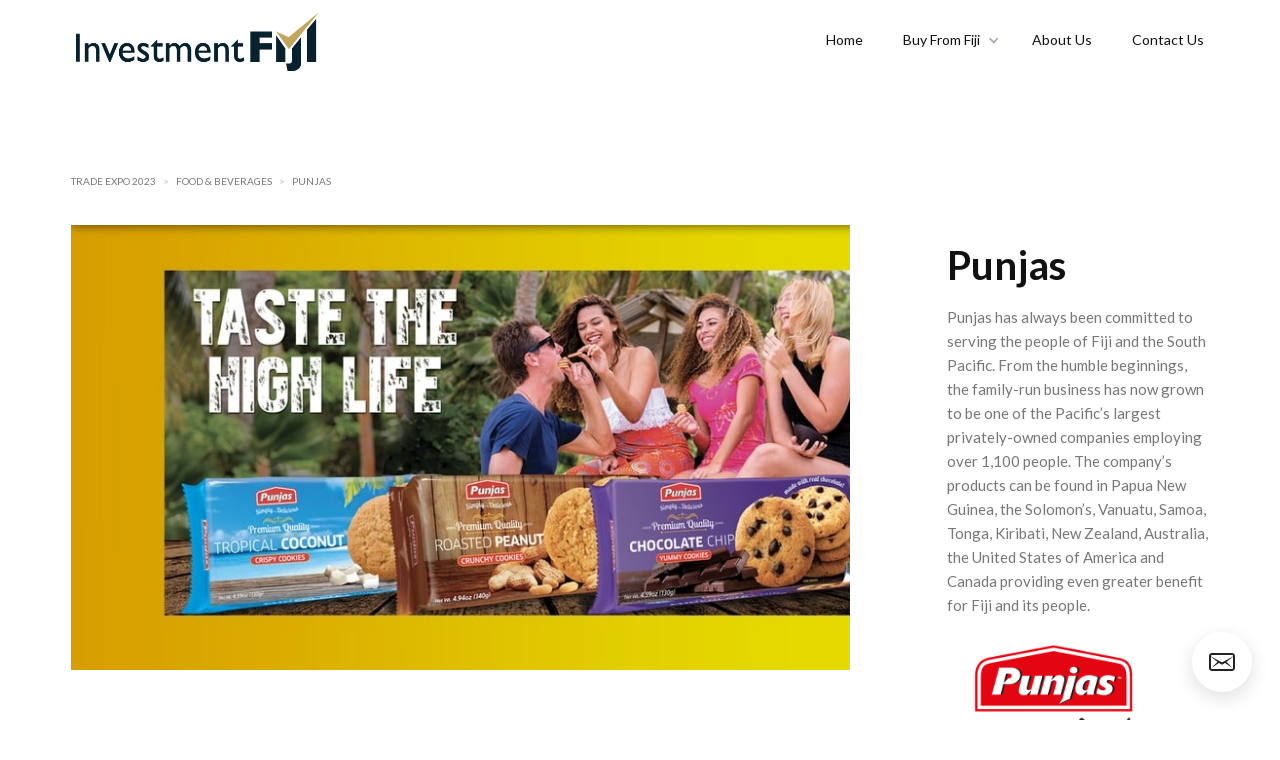

--- FILE ---
content_type: text/html
request_url: https://www.fijitradeexpo.com/fijian-companies/punjas
body_size: 6683
content:
<!DOCTYPE html><!-- This site was created in Webflow. https://webflow.com --><!-- Last Published: Tue Oct 07 2025 21:43:23 GMT+0000 (Coordinated Universal Time) --><html data-wf-domain="www.fijitradeexpo.com" data-wf-page="61772a99bb4cb07d74bdfee4" data-wf-site="6156548e5a9af5e06ad031ee" lang="en" data-wf-collection="61772a99bb4cb003fabdfe3a" data-wf-item-slug="punjas"><head><meta charset="utf-8"/><title>Buy From Fiji:  Punjas</title><meta content="Punjas has always been committed to serving the people of Fiji and the South Pacific. From the humble beginnings, the family-run business has now grown to be one of the Pacific’s largest privately-owned companies employing over 1,100 people. The company’s products can be found in Papua New Guinea, the Solomon’s, Vanuatu, Samoa, Tonga, Kiribati, New Zealand, Australia, the United States of America and Canada providing even greater benefit for Fiji and its people." name="description"/><meta content="Buy From Fiji:  Punjas" property="og:title"/><meta content="Punjas has always been committed to serving the people of Fiji and the South Pacific. From the humble beginnings, the family-run business has now grown to be one of the Pacific’s largest privately-owned companies employing over 1,100 people. The company’s products can be found in Papua New Guinea, the Solomon’s, Vanuatu, Samoa, Tonga, Kiribati, New Zealand, Australia, the United States of America and Canada providing even greater benefit for Fiji and its people." property="og:description"/><meta content="https://cdn.prod.website-files.com/6156548e5a9af574dfd031f8/616ded43cce05a68fe7db562_main-slider-biscuits.jpg" property="og:image"/><meta content="Buy From Fiji:  Punjas" property="twitter:title"/><meta content="Punjas has always been committed to serving the people of Fiji and the South Pacific. From the humble beginnings, the family-run business has now grown to be one of the Pacific’s largest privately-owned companies employing over 1,100 people. The company’s products can be found in Papua New Guinea, the Solomon’s, Vanuatu, Samoa, Tonga, Kiribati, New Zealand, Australia, the United States of America and Canada providing even greater benefit for Fiji and its people." property="twitter:description"/><meta content="https://cdn.prod.website-files.com/6156548e5a9af574dfd031f8/616ded43cce05a68fe7db562_main-slider-biscuits.jpg" property="twitter:image"/><meta property="og:type" content="website"/><meta content="summary_large_image" name="twitter:card"/><meta content="width=device-width, initial-scale=1" name="viewport"/><meta content="cIc8cBnoZi5iLmfHxhvj2DXm2nD9NagoZMk9E6AGvsQ" name="google-site-verification"/><meta content="Webflow" name="generator"/><link href="https://cdn.prod.website-files.com/6156548e5a9af5e06ad031ee/css/fiji.webflow.shared.ca68203e8.css" rel="stylesheet" type="text/css"/><link href="https://fonts.googleapis.com" rel="preconnect"/><link href="https://fonts.gstatic.com" rel="preconnect" crossorigin="anonymous"/><script src="https://ajax.googleapis.com/ajax/libs/webfont/1.6.26/webfont.js" type="text/javascript"></script><script type="text/javascript">WebFont.load({  google: {    families: ["Lato:100,100italic,300,300italic,400,400italic,700,700italic,900,900italic"]  }});</script><script type="text/javascript">!function(o,c){var n=c.documentElement,t=" w-mod-";n.className+=t+"js",("ontouchstart"in o||o.DocumentTouch&&c instanceof DocumentTouch)&&(n.className+=t+"touch")}(window,document);</script><link href="https://cdn.prod.website-files.com/6156548e5a9af5e06ad031ee/6175e531d2ba2226bfe6e3e4_fav.png" rel="shortcut icon" type="image/x-icon"/><link href="https://cdn.prod.website-files.com/6156548e5a9af5e06ad031ee/6175e55a1733a67edde38f82_webclip.png" rel="apple-touch-icon"/><link href="https://www.fijitradeexpo.com/fijian-companies/punjas" rel="canonical"/><script async="" src="https://www.googletagmanager.com/gtag/js?id=UA-203535035-2"></script><script type="text/javascript">window.dataLayer = window.dataLayer || [];function gtag(){dataLayer.push(arguments);}gtag('js', new Date());gtag('config', 'UA-203535035-2', {'anonymize_ip': false});</script></head><body class="body"><div data-ix="preloader" class="page-loader"></div><div data-ix="page-loading" class="page-wrapper overflow"><div class="contact-popup"><div class="popup-wrapper"><div class="contact-popup-window w-form"><a href="#" data-ix="hide-contact-popup" data-w-id="62952f28-6558-f4cc-770b-4f568a311554" class="minimize-icon w-inline-block"><div class="minimize-icon-line"></div></a><h3>Contact Us</h3><form id="wf-form-Contact-Popup-Form" name="wf-form-Contact-Popup-Form" data-name="Contact Popup Form" method="get" class="contact-window-form" data-wf-page-id="61772a99bb4cb07d74bdfee4" data-wf-element-id="22e3003e-74f3-9107-e9d9-fe9f638bdd6a"><input class="input w-input" maxlength="256" name="Name" data-name="Name" placeholder="Enter your name" type="text" id="Name-3"/><input class="input w-input" maxlength="256" name="Email" data-name="Email" placeholder="Enter your email address" type="email" id="Email-3" required=""/><textarea id="Message" name="Message" placeholder="How can we help you?" maxlength="5000" required="" data-name="Message" class="input text-area w-input"></textarea><input type="submit" data-wait="Please wait..." class="button form-button w-button" value="Submit Message"/></form><div class="form-success window-success w-form-done"><div>Thank you! Your submission has been received!</div></div><div class="form-error window-error w-form-fail"><div>Oops! Something went wrong while submitting the form</div></div></div><div data-w-id="faf17cdd-4617-1fb4-c18d-3280d5c5672f" class="popup-overlay"></div></div><div href="#" data-w-id="22e32836-52ed-fcb2-6bd3-4f0de1dfa939" class="contact-float-button"><img src="https://cdn.prod.website-files.com/6156548e5a9af5e06ad031ee/6156548e5a9af55e40d0334b_mail-icon.svg" alt=""/></div></div><div data-collapse="medium" data-animation="default" data-duration="400" data-ix="nav-bar" data-easing="ease" data-easing2="ease" role="banner" class="nav-bar w-nav"><div class="wrapper w-container"><a href="/" data-ix="logo" class="logo-link w-nav-brand"><img src="https://cdn.prod.website-files.com/6156548e5a9af5e06ad031ee/615b5bad438dca5537df2b7b_IF-LOGO---BLUE.png" width="242" alt=""/></a><nav role="navigation" class="nav-menu w-nav-menu"><a href="/" class="nav-link">Home</a><div data-hover="true" data-delay="0" class="w-dropdown"><div class="nav-link dropdown w-dropdown-toggle"><div>Buy From Fiji</div><div class="nav-dropdown-icon w-icon-dropdown-toggle"></div></div><nav class="nav-dropdown-list w-dropdown-list"><a href="https://fijitradeexpo.com/primary-industry/health-cosmetics" class="nav-dropdown-link w-dropdown-link">Health &amp; Cosmetics</a><link rel="prerender" href="https://fijitradeexpo.com/primary-industry/health-cosmetics"/><a href="https://fijitradeexpo.com/primary-industry/primary-industry" class="nav-dropdown-link w-dropdown-link">Primary Industry</a><link rel="prerender" href="https://fijitradeexpo.com/primary-industry/primary-industry"/><a href="https://fijitradeexpo.com/primary-industry/manufactured-goods" class="nav-dropdown-link w-dropdown-link">Manufactured Goods </a><a href="https://fijitradeexpo.com/primary-industry/fashion-apparel" class="nav-dropdown-link w-dropdown-link">Fashion &amp; Apparel</a><link rel="prerender" href="https://fijitradeexpo.com/primary-industry/fashion-apparel"/><a href="https://fijitradeexpo.com/primary-industry/food-beverages" class="nav-dropdown-link w-dropdown-link">Food &amp; Beverages</a><link rel="prerender" href="https://fijitradeexpo.com/primary-industry/food-beverages"/><a href="https://fijitradeexpo.com/primary-industry/business-process-outsourcing" class="nav-dropdown-link w-dropdown-link">Services </a><link rel="prerender" href="https://fijitradeexpo.com/primary-industry/business-process-outsourcing"/></nav></div><a href="/about" class="nav-link">About Us</a><a href="/contact-us" class="nav-link">Contact Us </a></nav><div class="menu-button w-nav-button"><div class="w-icon-nav-menu"></div></div></div></div><div class="section overflow no-bottom-padding"><div class="wrapper w-container"><div class="case-study"><div class="breadcrumbs"><a href="/eu-markets" class="breadcrumbs-link eu">Trade Expo 2023</a><div class="breadcrumbs-arrow">&gt;</div><a href="/primary-industry/food-beverages" class="breadcrumbs-link">Food &amp; Beverages</a><div class="breadcrumbs-arrow">&gt;</div><a href="/fijian-companies/punjas" aria-current="page" class="breadcrumbs-link w--current">Punjas</a></div><div class="work-content"><img data-ix="fade-up-2" alt="" src="https://cdn.prod.website-files.com/6156548e5a9af574dfd031f8/616ded43cce05a68fe7db562_main-slider-biscuits.jpg" sizes="(max-width: 479px) 100vw, (max-width: 991px) 96vw, (max-width: 1439px) 61vw, 799.9125366210938px" srcset="https://cdn.prod.website-files.com/6156548e5a9af574dfd031f8/616ded43cce05a68fe7db562_main-slider-biscuits-p-500.jpeg 500w, https://cdn.prod.website-files.com/6156548e5a9af574dfd031f8/616ded43cce05a68fe7db562_main-slider-biscuits-p-800.jpeg 800w, https://cdn.prod.website-files.com/6156548e5a9af574dfd031f8/616ded43cce05a68fe7db562_main-slider-biscuits-p-1080.jpeg 1080w, https://cdn.prod.website-files.com/6156548e5a9af574dfd031f8/616ded43cce05a68fe7db562_main-slider-biscuits.jpg 1120w" class="work-main-image"/><div data-ix="float-behance-card" class="work-presentation w-richtext"><h4><strong>Background</strong></h4><p>Punjas has always been committed to serving the people of Fiji and the South Pacific. From the humble beginnings, the family-run business has now grown to be one of the Pacific’s largest privately-owned companies employing over 1,100 people. The company’s products can be found in Papua New Guinea, the Solomon’s, Vanuatu, Samoa, Tonga, Kiribati, New Zealand, Australia, the United States of America and Canada providing even greater benefit for Fiji and its people.</p><p> </p><h4><strong>Products</strong></h4><p>· Punjas Flour – Normal Flour, Roti Flour, Punjas Semolina, Wholemeal Flour </p><p>· Punjas Rice – Jasmine Rice, Calrose Rice, Long Grain Rice, Parboiled Rice</p><p>· Punjas Biscuits – Breakfast Crackers, Cabin Crackers and Cabin Bread, Punjas Peanut Cookies, Choc Chip Cookies, Coconut Cookies, Coco &amp; Coconut Cookies and Oats &amp; Ginger Cookies. Punjas Tea Biscuits include Milk Coffee Biscuits, Milk Arrowroot Biscuits, Scotch Finger Biscuits and Nice Biscuits.  </p><p>· Punjas Oils – Canola Oil, Soya Bean Oil, Sunflower Oil, Mustard Oil</p><p>· Punjas Lentils &amp; Spices – Lentils include Urdi Dhal, Split Peas, Masoor Dhal, Chana Dhal. Spices include Haldi Powder, Curry Powder, Chili Powder, Palau Masala, etc.</p><p>· Punjas Wraps </p><p>· Punjas Dairy – Red Cow Milk Powder, Condensed Milk, Punjas Powdered Milk, Punjas Ghee </p><p>· Punjas Ceylon Tea and Punjas Classic Teas </p><p>· Ocean Soaps – MedX Antibacterial Soap, Ocean Naturals Body Soap, Coral Detergent, etc.</p><p>· Naturally Fiji – Shampoo, Conditioner, Body Lotion, etc.</p><p>· Imports and distribution of world-renowned brands such as Fonterra, Diageo, Lanson, Rhodes Juice, etc.</p><h4>‍<strong>Current Markets</strong></h4><p>The Federated States of Micronesia, Cook Islands, East Timor, Tahiti, Nauru, New Caledonia, Tuvalu, Wallis and Futuna, PNG, Solomon Islands, Samoa, United Kingdom, the United States of America, Canada, Australia and New Zealand.</p><h4>‍</h4><h4>‍</h4></div></div><div data-ix="fade-left" class="work-sidebar"><h2 class="section-header">Punjas</h2><p class="work-description">Punjas has always been committed to serving the people of Fiji and the South Pacific. From the humble beginnings, the family-run business has now grown to be one of the Pacific’s largest privately-owned companies employing over 1,100 people. The company’s products can be found in Papua New Guinea, the Solomon’s, Vanuatu, Samoa, Tonga, Kiribati, New Zealand, Australia, the United States of America and Canada providing even greater benefit for Fiji and its people.</p><div class="company-logo-block"><img alt="" loading="lazy" width="214" src="https://cdn.prod.website-files.com/6156548e5a9af574dfd031f8/6164f796b93983657ec5dd35_LOGO.png" sizes="(max-width: 479px) 86vw, (max-width: 767px) 214px, (max-width: 991px) 28vw, (max-width: 1279px) 19vw, 214px" srcset="https://cdn.prod.website-files.com/6156548e5a9af574dfd031f8/6164f796b93983657ec5dd35_LOGO-p-500.png 500w, https://cdn.prod.website-files.com/6156548e5a9af574dfd031f8/6164f796b93983657ec5dd35_LOGO.png 591w"/></div><div class="social-icons work-icons"><a href="https://twitter.com/PunjasFiji" data-ix="new-interaction" target="_blank" class="social-icon-box w-inline-block"><img src="https://cdn.prod.website-files.com/6156548e5a9af5e06ad031ee/6156548e5a9af5ce01d03224_twitter-icon.svg" alt="" class="social-icon"/><img src="https://cdn.prod.website-files.com/6156548e5a9af5e06ad031ee/6156548e5a9af5e5dcd0323c_twitter-icon-color.svg" alt="" class="social-icon-hover"/></a><a href="https://www.facebook.com/punjasfiji/" data-ix="social-icon" target="_blank" class="social-icon-box w-inline-block"><img src="https://cdn.prod.website-files.com/6156548e5a9af5e06ad031ee/6156548e5a9af57440d03222_facebook-icon.svg" alt="" class="social-icon"/><img src="https://cdn.prod.website-files.com/6156548e5a9af5e06ad031ee/6156548e5a9af56422d0323b_facebook-icon-color.svg" alt="" class="social-icon-hover"/></a></div></div></div></div></div><div class="grid-wrapper-2"><div id="w-node-b9f2f580-b2a1-6e57-5456-c7b86f2fd43b-74bdfee4" class="project-body"><div class="project-intro"><div id="w-node-b9f2f580-b2a1-6e57-5456-c7b86f2fd43d-74bdfee4" class="left-line"><div class="line-fill"></div></div><div class="full-stacked-intro"><div id="w-node-b9f2f580-b2a1-6e57-5456-c7b86f2fd440-74bdfee4" class="medium-stacked-intro"><div id="w-node-b9f2f580-b2a1-6e57-5456-c7b86f2fd441-74bdfee4" class="stacked-heading"><h2>Heading</h2></div><a id="w-node-b9f2f580-b2a1-6e57-5456-c7b86f2fd444-74bdfee4" href="#" class="outline-button w-inline-block"><div class="button-text">Schedule a call</div></a></div></div><div class="rich-text w-richtext"></div></div><div class="horizontal-line"></div><div class="w-dyn-list"><script type="text/x-wf-template" id="wf-template-b9f2f580-b2a1-6e57-5456-c7b86f2fd44a">%3Cdiv%20role%3D%22listitem%22%20class%3D%22w-dyn-item%20w-dyn-repeater-item%22%3E%3Ca%20href%3D%22%23%22%20style%3D%22background-image%3Aurl(%26quot%3Bhttps%3A%2F%2Fcdn.prod.website-files.com%2F6156548e5a9af574dfd031f8%2F6164f7cbcb704c69f6035850_100%2520Naturals%2520Sandalwood.jpg%26quot%3B)%22%20class%3D%22project-gallery-image%20w-inline-block%20w-lightbox%22%3E%3Cdiv%20style%3D%22background-image%3Aurl(%26quot%3Bhttps%3A%2F%2Fcdn.prod.website-files.com%2F6156548e5a9af574dfd031f8%2F6164f7cbcb704c69f6035850_100%2520Naturals%2520Sandalwood.jpg%26quot%3B)%22%20class%3D%22skew-background%22%3E%3Cdiv%20style%3D%22background-image%3Aurl(%26quot%3Bhttps%3A%2F%2Fcdn.prod.website-files.com%2F6156548e5a9af574dfd031f8%2F6164f7cbcb704c69f6035850_100%2520Naturals%2520Sandalwood.jpg%26quot%3B)%22%20class%3D%22background%22%3E%3Cdiv%20class%3D%22overlay-2%22%3E%3C%2Fdiv%3E%3C%2Fdiv%3E%3C%2Fdiv%3E%3Cdiv%20class%3D%22hover-circle-wrapper%22%3E%3Cdiv%20class%3D%22hover-circle%22%3E%3Cdiv%20class%3D%22outline-hover-circle%22%3E%3Cimg%20src%3D%22https%3A%2F%2Fcdn.prod.website-files.com%2F6156548e5a9af5e06ad031ee%2F616382f3c8cb2be1b80c4342_expand(24x24)%25402x.svg%22%20loading%3D%22lazy%22%20alt%3D%22%22%20class%3D%22slider-arrow-icon%22%2F%3E%3C%2Fdiv%3E%3C%2Fdiv%3E%3C%2Fdiv%3E%3Cscript%20type%3D%22application%2Fjson%22%20class%3D%22w-json%22%3E%7B%0A%20%20%22items%22%3A%20%5B%0A%20%20%20%20%7B%0A%20%20%20%20%20%20%22url%22%3A%20%22https%3A%2F%2Fcdn.prod.website-files.com%2F6156548e5a9af574dfd031f8%2F6164f7cbcb704c69f6035850_100%2520Naturals%2520Sandalwood.jpg%22%2C%0A%20%20%20%20%20%20%22type%22%3A%20%22image%22%0A%20%20%20%20%7D%0A%20%20%5D%2C%0A%20%20%22group%22%3A%20%22showcase%22%0A%7D%3C%2Fscript%3E%3C%2Fa%3E%3C%2Fdiv%3E</script><div role="list" class="project-gallery w-dyn-items"><div role="listitem" class="w-dyn-item w-dyn-repeater-item"><a href="#" style="background-image:url(&quot;https://cdn.prod.website-files.com/6156548e5a9af574dfd031f8/6164f7cbcb704c69f6035850_100%20Naturals%20Sandalwood.jpg&quot;)" class="project-gallery-image w-inline-block w-lightbox"><div style="background-image:url(&quot;https://cdn.prod.website-files.com/6156548e5a9af574dfd031f8/6164f7cbcb704c69f6035850_100%20Naturals%20Sandalwood.jpg&quot;)" class="skew-background"><div style="background-image:url(&quot;https://cdn.prod.website-files.com/6156548e5a9af574dfd031f8/6164f7cbcb704c69f6035850_100%20Naturals%20Sandalwood.jpg&quot;)" class="background"><div class="overlay-2"></div></div></div><div class="hover-circle-wrapper"><div class="hover-circle"><div class="outline-hover-circle"><img src="https://cdn.prod.website-files.com/6156548e5a9af5e06ad031ee/616382f3c8cb2be1b80c4342_expand(24x24)%402x.svg" loading="lazy" alt="" class="slider-arrow-icon"/></div></div></div><script type="application/json" class="w-json">{
  "items": [
    {
      "url": "https://cdn.prod.website-files.com/6156548e5a9af574dfd031f8/6164f7cbcb704c69f6035850_100%20Naturals%20Sandalwood.jpg",
      "type": "image"
    }
  ],
  "group": "showcase"
}</script></a></div><div role="listitem" class="w-dyn-item w-dyn-repeater-item"><a href="#" style="background-image:url(&quot;https://cdn.prod.website-files.com/6156548e5a9af574dfd031f8/6164f65cc1b9a0436552bb38_30%20Punjas%20Chocolate%20Chip%20Cookies.jpg&quot;)" class="project-gallery-image w-inline-block w-lightbox"><div style="background-image:url(&quot;https://cdn.prod.website-files.com/6156548e5a9af574dfd031f8/6164f65cc1b9a0436552bb38_30%20Punjas%20Chocolate%20Chip%20Cookies.jpg&quot;)" class="skew-background"><div style="background-image:url(&quot;https://cdn.prod.website-files.com/6156548e5a9af574dfd031f8/6164f65cc1b9a0436552bb38_30%20Punjas%20Chocolate%20Chip%20Cookies.jpg&quot;)" class="background"><div class="overlay-2"></div></div></div><div class="hover-circle-wrapper"><div class="hover-circle"><div class="outline-hover-circle"><img src="https://cdn.prod.website-files.com/6156548e5a9af5e06ad031ee/616382f3c8cb2be1b80c4342_expand(24x24)%402x.svg" loading="lazy" alt="" class="slider-arrow-icon"/></div></div></div><script type="application/json" class="w-json">{
  "items": [
    {
      "url": "https://cdn.prod.website-files.com/6156548e5a9af574dfd031f8/6164f65cc1b9a0436552bb38_30%20Punjas%20Chocolate%20Chip%20Cookies.jpg",
      "type": "image"
    }
  ],
  "group": "showcase"
}</script></a></div><div role="listitem" class="w-dyn-item w-dyn-repeater-item"><a href="#" style="background-image:url(&quot;https://cdn.prod.website-files.com/6156548e5a9af574dfd031f8/6164f7d320920d298030d518_40%20Classic%20English%20Breakfast.jpg&quot;)" class="project-gallery-image w-inline-block w-lightbox"><div style="background-image:url(&quot;https://cdn.prod.website-files.com/6156548e5a9af574dfd031f8/6164f7d320920d298030d518_40%20Classic%20English%20Breakfast.jpg&quot;)" class="skew-background"><div style="background-image:url(&quot;https://cdn.prod.website-files.com/6156548e5a9af574dfd031f8/6164f7d320920d298030d518_40%20Classic%20English%20Breakfast.jpg&quot;)" class="background"><div class="overlay-2"></div></div></div><div class="hover-circle-wrapper"><div class="hover-circle"><div class="outline-hover-circle"><img src="https://cdn.prod.website-files.com/6156548e5a9af5e06ad031ee/616382f3c8cb2be1b80c4342_expand(24x24)%402x.svg" loading="lazy" alt="" class="slider-arrow-icon"/></div></div></div><script type="application/json" class="w-json">{
  "items": [
    {
      "url": "https://cdn.prod.website-files.com/6156548e5a9af574dfd031f8/6164f7d320920d298030d518_40%20Classic%20English%20Breakfast.jpg",
      "type": "image"
    }
  ],
  "group": "showcase"
}</script></a></div><div role="listitem" class="w-dyn-item w-dyn-repeater-item"><a href="#" style="background-image:url(&quot;https://cdn.prod.website-files.com/6156548e5a9af574dfd031f8/6164f7d3c1b9a02b1f52d6a0_40%20Classic%20Jasmine%20Green%20Tea.jpg&quot;)" class="project-gallery-image w-inline-block w-lightbox"><div style="background-image:url(&quot;https://cdn.prod.website-files.com/6156548e5a9af574dfd031f8/6164f7d3c1b9a02b1f52d6a0_40%20Classic%20Jasmine%20Green%20Tea.jpg&quot;)" class="skew-background"><div style="background-image:url(&quot;https://cdn.prod.website-files.com/6156548e5a9af574dfd031f8/6164f7d3c1b9a02b1f52d6a0_40%20Classic%20Jasmine%20Green%20Tea.jpg&quot;)" class="background"><div class="overlay-2"></div></div></div><div class="hover-circle-wrapper"><div class="hover-circle"><div class="outline-hover-circle"><img src="https://cdn.prod.website-files.com/6156548e5a9af5e06ad031ee/616382f3c8cb2be1b80c4342_expand(24x24)%402x.svg" loading="lazy" alt="" class="slider-arrow-icon"/></div></div></div><script type="application/json" class="w-json">{
  "items": [
    {
      "url": "https://cdn.prod.website-files.com/6156548e5a9af574dfd031f8/6164f7d3c1b9a02b1f52d6a0_40%20Classic%20Jasmine%20Green%20Tea.jpg",
      "type": "image"
    }
  ],
  "group": "showcase"
}</script></a></div><div role="listitem" class="w-dyn-item w-dyn-repeater-item"><a href="#" style="background-image:url(&quot;https://cdn.prod.website-files.com/6156548e5a9af574dfd031f8/6164f7d3a1c7f554261e1476_40%20Classic%20Masala%20Chai.jpg&quot;)" class="project-gallery-image w-inline-block w-lightbox"><div style="background-image:url(&quot;https://cdn.prod.website-files.com/6156548e5a9af574dfd031f8/6164f7d3a1c7f554261e1476_40%20Classic%20Masala%20Chai.jpg&quot;)" class="skew-background"><div style="background-image:url(&quot;https://cdn.prod.website-files.com/6156548e5a9af574dfd031f8/6164f7d3a1c7f554261e1476_40%20Classic%20Masala%20Chai.jpg&quot;)" class="background"><div class="overlay-2"></div></div></div><div class="hover-circle-wrapper"><div class="hover-circle"><div class="outline-hover-circle"><img src="https://cdn.prod.website-files.com/6156548e5a9af5e06ad031ee/616382f3c8cb2be1b80c4342_expand(24x24)%402x.svg" loading="lazy" alt="" class="slider-arrow-icon"/></div></div></div><script type="application/json" class="w-json">{
  "items": [
    {
      "url": "https://cdn.prod.website-files.com/6156548e5a9af574dfd031f8/6164f7d3a1c7f554261e1476_40%20Classic%20Masala%20Chai.jpg",
      "type": "image"
    }
  ],
  "group": "showcase"
}</script></a></div><div role="listitem" class="w-dyn-item w-dyn-repeater-item"><a href="#" style="background-image:url(&quot;https://cdn.prod.website-files.com/6156548e5a9af574dfd031f8/6164f7c0875e870d10b1336b_50%20Red%20cow%20450g.jpg&quot;)" class="project-gallery-image w-inline-block w-lightbox"><div style="background-image:url(&quot;https://cdn.prod.website-files.com/6156548e5a9af574dfd031f8/6164f7c0875e870d10b1336b_50%20Red%20cow%20450g.jpg&quot;)" class="skew-background"><div style="background-image:url(&quot;https://cdn.prod.website-files.com/6156548e5a9af574dfd031f8/6164f7c0875e870d10b1336b_50%20Red%20cow%20450g.jpg&quot;)" class="background"><div class="overlay-2"></div></div></div><div class="hover-circle-wrapper"><div class="hover-circle"><div class="outline-hover-circle"><img src="https://cdn.prod.website-files.com/6156548e5a9af5e06ad031ee/616382f3c8cb2be1b80c4342_expand(24x24)%402x.svg" loading="lazy" alt="" class="slider-arrow-icon"/></div></div></div><script type="application/json" class="w-json">{
  "items": [
    {
      "url": "https://cdn.prod.website-files.com/6156548e5a9af574dfd031f8/6164f7c0875e870d10b1336b_50%20Red%20cow%20450g.jpg",
      "type": "image"
    }
  ],
  "group": "showcase"
}</script></a></div><div role="listitem" class="w-dyn-item w-dyn-repeater-item"><a href="#" style="background-image:url(&quot;https://cdn.prod.website-files.com/6156548e5a9af574dfd031f8/6164f7dfac33d70053633393_60%20Punjas%20Normal%20Flour%204kg.jpg&quot;)" class="project-gallery-image w-inline-block w-lightbox"><div style="background-image:url(&quot;https://cdn.prod.website-files.com/6156548e5a9af574dfd031f8/6164f7dfac33d70053633393_60%20Punjas%20Normal%20Flour%204kg.jpg&quot;)" class="skew-background"><div style="background-image:url(&quot;https://cdn.prod.website-files.com/6156548e5a9af574dfd031f8/6164f7dfac33d70053633393_60%20Punjas%20Normal%20Flour%204kg.jpg&quot;)" class="background"><div class="overlay-2"></div></div></div><div class="hover-circle-wrapper"><div class="hover-circle"><div class="outline-hover-circle"><img src="https://cdn.prod.website-files.com/6156548e5a9af5e06ad031ee/616382f3c8cb2be1b80c4342_expand(24x24)%402x.svg" loading="lazy" alt="" class="slider-arrow-icon"/></div></div></div><script type="application/json" class="w-json">{
  "items": [
    {
      "url": "https://cdn.prod.website-files.com/6156548e5a9af574dfd031f8/6164f7dfac33d70053633393_60%20Punjas%20Normal%20Flour%204kg.jpg",
      "type": "image"
    }
  ],
  "group": "showcase"
}</script></a></div><div role="listitem" class="w-dyn-item w-dyn-repeater-item"><a href="#" style="background-image:url(&quot;https://cdn.prod.website-files.com/6156548e5a9af574dfd031f8/6164f7d3982b8307ef75cd2d_70%20Punjas%20Plain%20Roti.jpg&quot;)" class="project-gallery-image w-inline-block w-lightbox"><div style="background-image:url(&quot;https://cdn.prod.website-files.com/6156548e5a9af574dfd031f8/6164f7d3982b8307ef75cd2d_70%20Punjas%20Plain%20Roti.jpg&quot;)" class="skew-background"><div style="background-image:url(&quot;https://cdn.prod.website-files.com/6156548e5a9af574dfd031f8/6164f7d3982b8307ef75cd2d_70%20Punjas%20Plain%20Roti.jpg&quot;)" class="background"><div class="overlay-2"></div></div></div><div class="hover-circle-wrapper"><div class="hover-circle"><div class="outline-hover-circle"><img src="https://cdn.prod.website-files.com/6156548e5a9af5e06ad031ee/616382f3c8cb2be1b80c4342_expand(24x24)%402x.svg" loading="lazy" alt="" class="slider-arrow-icon"/></div></div></div><script type="application/json" class="w-json">{
  "items": [
    {
      "url": "https://cdn.prod.website-files.com/6156548e5a9af574dfd031f8/6164f7d3982b8307ef75cd2d_70%20Punjas%20Plain%20Roti.jpg",
      "type": "image"
    }
  ],
  "group": "showcase"
}</script></a></div><div role="listitem" class="w-dyn-item w-dyn-repeater-item"><a href="#" style="background-image:url(&quot;https://cdn.prod.website-files.com/6156548e5a9af574dfd031f8/6164f7d3fc718030ecfb6488_80%20Parboiled%20Rice_2kg%20New.jpg&quot;)" class="project-gallery-image w-inline-block w-lightbox"><div style="background-image:url(&quot;https://cdn.prod.website-files.com/6156548e5a9af574dfd031f8/6164f7d3fc718030ecfb6488_80%20Parboiled%20Rice_2kg%20New.jpg&quot;)" class="skew-background"><div style="background-image:url(&quot;https://cdn.prod.website-files.com/6156548e5a9af574dfd031f8/6164f7d3fc718030ecfb6488_80%20Parboiled%20Rice_2kg%20New.jpg&quot;)" class="background"><div class="overlay-2"></div></div></div><div class="hover-circle-wrapper"><div class="hover-circle"><div class="outline-hover-circle"><img src="https://cdn.prod.website-files.com/6156548e5a9af5e06ad031ee/616382f3c8cb2be1b80c4342_expand(24x24)%402x.svg" loading="lazy" alt="" class="slider-arrow-icon"/></div></div></div><script type="application/json" class="w-json">{
  "items": [
    {
      "url": "https://cdn.prod.website-files.com/6156548e5a9af574dfd031f8/6164f7d3fc718030ecfb6488_80%20Parboiled%20Rice_2kg%20New.jpg",
      "type": "image"
    }
  ],
  "group": "showcase"
}</script></a></div><div role="listitem" class="w-dyn-item w-dyn-repeater-item"><a href="#" style="background-image:url(&quot;https://cdn.prod.website-files.com/6156548e5a9af574dfd031f8/6164f7dab2dbc950b0cced6f_80%20Rice%20Jasmine%202kg.jpg&quot;)" class="project-gallery-image w-inline-block w-lightbox"><div style="background-image:url(&quot;https://cdn.prod.website-files.com/6156548e5a9af574dfd031f8/6164f7dab2dbc950b0cced6f_80%20Rice%20Jasmine%202kg.jpg&quot;)" class="skew-background"><div style="background-image:url(&quot;https://cdn.prod.website-files.com/6156548e5a9af574dfd031f8/6164f7dab2dbc950b0cced6f_80%20Rice%20Jasmine%202kg.jpg&quot;)" class="background"><div class="overlay-2"></div></div></div><div class="hover-circle-wrapper"><div class="hover-circle"><div class="outline-hover-circle"><img src="https://cdn.prod.website-files.com/6156548e5a9af5e06ad031ee/616382f3c8cb2be1b80c4342_expand(24x24)%402x.svg" loading="lazy" alt="" class="slider-arrow-icon"/></div></div></div><script type="application/json" class="w-json">{
  "items": [
    {
      "url": "https://cdn.prod.website-files.com/6156548e5a9af574dfd031f8/6164f7dab2dbc950b0cced6f_80%20Rice%20Jasmine%202kg.jpg",
      "type": "image"
    }
  ],
  "group": "showcase"
}</script></a></div><div role="listitem" class="w-dyn-item w-dyn-repeater-item"><a href="#" style="background-image:url(&quot;https://cdn.prod.website-files.com/6156548e5a9af574dfd031f8/6164f7c2875e87729bb1336c_90%20Shampoo%2C%20Conditioner%20Royal%20Orchid.jpg&quot;)" class="project-gallery-image w-inline-block w-lightbox"><div style="background-image:url(&quot;https://cdn.prod.website-files.com/6156548e5a9af574dfd031f8/6164f7c2875e87729bb1336c_90%20Shampoo%2C%20Conditioner%20Royal%20Orchid.jpg&quot;)" class="skew-background"><div style="background-image:url(&quot;https://cdn.prod.website-files.com/6156548e5a9af574dfd031f8/6164f7c2875e87729bb1336c_90%20Shampoo%2C%20Conditioner%20Royal%20Orchid.jpg&quot;)" class="background"><div class="overlay-2"></div></div></div><div class="hover-circle-wrapper"><div class="hover-circle"><div class="outline-hover-circle"><img src="https://cdn.prod.website-files.com/6156548e5a9af5e06ad031ee/616382f3c8cb2be1b80c4342_expand(24x24)%402x.svg" loading="lazy" alt="" class="slider-arrow-icon"/></div></div></div><script type="application/json" class="w-json">{
  "items": [
    {
      "url": "https://cdn.prod.website-files.com/6156548e5a9af574dfd031f8/6164f7c2875e87729bb1336c_90%20Shampoo%2C%20Conditioner%20Royal%20Orchid.jpg",
      "type": "image"
    }
  ],
  "group": "showcase"
}</script></a></div><div role="listitem" class="w-dyn-item w-dyn-repeater-item"><a href="#" style="background-image:url(&quot;https://cdn.prod.website-files.com/6156548e5a9af574dfd031f8/6164f7b60ae2850aa3e9b21b_100%20Medx%20Active%20Care.jpg&quot;)" class="project-gallery-image w-inline-block w-lightbox"><div style="background-image:url(&quot;https://cdn.prod.website-files.com/6156548e5a9af574dfd031f8/6164f7b60ae2850aa3e9b21b_100%20Medx%20Active%20Care.jpg&quot;)" class="skew-background"><div style="background-image:url(&quot;https://cdn.prod.website-files.com/6156548e5a9af574dfd031f8/6164f7b60ae2850aa3e9b21b_100%20Medx%20Active%20Care.jpg&quot;)" class="background"><div class="overlay-2"></div></div></div><div class="hover-circle-wrapper"><div class="hover-circle"><div class="outline-hover-circle"><img src="https://cdn.prod.website-files.com/6156548e5a9af5e06ad031ee/616382f3c8cb2be1b80c4342_expand(24x24)%402x.svg" loading="lazy" alt="" class="slider-arrow-icon"/></div></div></div><script type="application/json" class="w-json">{
  "items": [
    {
      "url": "https://cdn.prod.website-files.com/6156548e5a9af574dfd031f8/6164f7b60ae2850aa3e9b21b_100%20Medx%20Active%20Care.jpg",
      "type": "image"
    }
  ],
  "group": "showcase"
}</script></a></div></div><div class="w-dyn-hide w-dyn-empty"><div>No items found.</div></div></div></div><div id="w-node-b9f2f580-b2a1-6e57-5456-c7b86f2fd457-74bdfee4" class="side-fill"></div></div><div class="section grey-section no-top-padding no-bottom-padding"><div class="wrapper w-container"><div class="footer"><div class="footer-about"><a href="/" class="footer-logo w-nav-brand"><img src="https://cdn.prod.website-files.com/6156548e5a9af5e06ad031ee/615b5bad438dca5537df2b7b_IF-LOGO---BLUE.png" width="183" alt=""/></a><p class="paragraph-small">The Global Trade Expo 2022 showcases over a thousand  products and services from 70+ renowned brands and companies across Fiji.</p><a href="/about" data-ix="more-link" class="more-link w-inline-block w-clearfix"><img src="https://cdn.prod.website-files.com/6156548e5a9af5e06ad031ee/6156548e5a9af5179dd03271_more-arrow-icon.png" width="16" alt="More Arrow" class="more-arrow-icon"/><div class="more-link-text">About Us</div><div class="hover-line"></div></a></div><div class="footer-nav"><h5>Navigation</h5><a href="/" class="footer-link">Home</a><a href="/fijian-sectors/buy-from-fiji" class="footer-link">Buy From Fiji </a><a href="/about" class="footer-link">About</a><a href="/contact-us" class="footer-link">Contact</a></div><div class="footer-subscribe"><h5>Subscribe to stay updated</h5><div class="w-form"><form id="wf-form-Subscribe-Form" name="wf-form-Subscribe-Form" data-name="Subscribe Form" method="get" class="footer-subscribe-form" data-wf-page-id="61772a99bb4cb07d74bdfee4" data-wf-element-id="221dfca2-0c3d-90b3-615d-99b087349dfb"><input class="input footer-input w-input" maxlength="256" name="email" data-name="Email 2" placeholder="Your email address" type="email" id="email-2" required=""/><input type="submit" data-wait="Please wait..." class="button w-button" value="Subscribe"/></form><div class="form-success w-form-done"><div>Thank you! Your submission has been received!</div></div><div class="form-error w-form-fail"><div>Oops! Something went wrong while submitting the form</div></div></div><div class="social-icons footer-v2-icons"><a href="https://twitter.com/investmentfiji/" data-ix="new-interaction" target="_blank" class="social-icon-box w-inline-block"><img src="https://cdn.prod.website-files.com/6156548e5a9af5e06ad031ee/6156548e5a9af5ce01d03224_twitter-icon.svg" alt="" class="social-icon"/><img src="https://cdn.prod.website-files.com/6156548e5a9af5e06ad031ee/6156548e5a9af5e5dcd0323c_twitter-icon-color.svg" alt="" class="social-icon-hover"/></a><a href="https://m.facebook.com/investmentfiji" data-ix="social-icon" target="_blank" class="social-icon-box w-inline-block"><img src="https://cdn.prod.website-files.com/6156548e5a9af5e06ad031ee/6156548e5a9af57440d03222_facebook-icon.svg" alt="" class="social-icon"/><img src="https://cdn.prod.website-files.com/6156548e5a9af5e06ad031ee/6156548e5a9af56422d0323b_facebook-icon-color.svg" alt="" class="social-icon-hover"/></a><a href="https://www.instagram.com/investmentfiji/?hl=en" data-ix="social-icon" target="_blank" class="social-icon-box w-inline-block"><img src="https://cdn.prod.website-files.com/6156548e5a9af5e06ad031ee/6156548e5a9af58c1cd03229_instagram-icon.svg" alt="" class="social-icon"/><img src="https://cdn.prod.website-files.com/6156548e5a9af5e06ad031ee/6156548e5a9af536e5d03237_instagram-icon-color.svg" alt="" class="social-icon-hover"/></a><a href="https://www.investmentfiji.org.fj/" data-ix="social-icon" target="_blank" class="social-icon-box w-inline-block"><img src="https://cdn.prod.website-files.com/6156548e5a9af5e06ad031ee/6156548e5a9af51983d0326b_dribbble-icon.svg" alt="" class="social-icon"/><img src="https://cdn.prod.website-files.com/6156548e5a9af5e06ad031ee/6156548e5a9af57f99d0323d_dribbble-icon-color.svg" alt="" class="social-icon-hover"/></a></div></div><div class="footer-bottom"><div><div class="footer-bottom-text-left">© 2022 | All Right Reserved <a href="https://www.investmentfiji.org.fj/" target="_blank" data-rt-link-type="external" class="footer-bottom-link"> | Investment Fiji </a><link rel="prerender" href="https://www.investmentfiji.org.fj/"/></div></div></div></div></div></div></div><script src="https://d3e54v103j8qbb.cloudfront.net/js/jquery-3.5.1.min.dc5e7f18c8.js?site=6156548e5a9af5e06ad031ee" type="text/javascript" integrity="sha256-9/aliU8dGd2tb6OSsuzixeV4y/faTqgFtohetphbbj0=" crossorigin="anonymous"></script><script src="https://cdn.prod.website-files.com/6156548e5a9af5e06ad031ee/js/webflow.schunk.36b8fb49256177c8.js" type="text/javascript"></script><script src="https://cdn.prod.website-files.com/6156548e5a9af5e06ad031ee/js/webflow.schunk.fe0d16085dc4649a.js" type="text/javascript"></script><script src="https://cdn.prod.website-files.com/6156548e5a9af5e06ad031ee/js/webflow.schunk.f919141e3448519b.js" type="text/javascript"></script><script src="https://cdn.prod.website-files.com/6156548e5a9af5e06ad031ee/js/webflow.c679a5d6.4a77edcab67299cf.js" type="text/javascript"></script></body></html>

--- FILE ---
content_type: text/css
request_url: https://cdn.prod.website-files.com/6156548e5a9af5e06ad031ee/css/fiji.webflow.shared.ca68203e8.css
body_size: 18615
content:
html {
  -webkit-text-size-adjust: 100%;
  -ms-text-size-adjust: 100%;
  font-family: sans-serif;
}

body {
  margin: 0;
}

article, aside, details, figcaption, figure, footer, header, hgroup, main, menu, nav, section, summary {
  display: block;
}

audio, canvas, progress, video {
  vertical-align: baseline;
  display: inline-block;
}

audio:not([controls]) {
  height: 0;
  display: none;
}

[hidden], template {
  display: none;
}

a {
  background-color: #0000;
}

a:active, a:hover {
  outline: 0;
}

abbr[title] {
  border-bottom: 1px dotted;
}

b, strong {
  font-weight: bold;
}

dfn {
  font-style: italic;
}

h1 {
  margin: .67em 0;
  font-size: 2em;
}

mark {
  color: #000;
  background: #ff0;
}

small {
  font-size: 80%;
}

sub, sup {
  vertical-align: baseline;
  font-size: 75%;
  line-height: 0;
  position: relative;
}

sup {
  top: -.5em;
}

sub {
  bottom: -.25em;
}

img {
  border: 0;
}

svg:not(:root) {
  overflow: hidden;
}

hr {
  box-sizing: content-box;
  height: 0;
}

pre {
  overflow: auto;
}

code, kbd, pre, samp {
  font-family: monospace;
  font-size: 1em;
}

button, input, optgroup, select, textarea {
  color: inherit;
  font: inherit;
  margin: 0;
}

button {
  overflow: visible;
}

button, select {
  text-transform: none;
}

button, html input[type="button"], input[type="reset"] {
  -webkit-appearance: button;
  cursor: pointer;
}

button[disabled], html input[disabled] {
  cursor: default;
}

button::-moz-focus-inner, input::-moz-focus-inner {
  border: 0;
  padding: 0;
}

input {
  line-height: normal;
}

input[type="checkbox"], input[type="radio"] {
  box-sizing: border-box;
  padding: 0;
}

input[type="number"]::-webkit-inner-spin-button, input[type="number"]::-webkit-outer-spin-button {
  height: auto;
}

input[type="search"] {
  -webkit-appearance: none;
}

input[type="search"]::-webkit-search-cancel-button, input[type="search"]::-webkit-search-decoration {
  -webkit-appearance: none;
}

legend {
  border: 0;
  padding: 0;
}

textarea {
  overflow: auto;
}

optgroup {
  font-weight: bold;
}

table {
  border-collapse: collapse;
  border-spacing: 0;
}

td, th {
  padding: 0;
}

@font-face {
  font-family: webflow-icons;
  src: url("[data-uri]") format("truetype");
  font-weight: normal;
  font-style: normal;
}

[class^="w-icon-"], [class*=" w-icon-"] {
  speak: none;
  font-variant: normal;
  text-transform: none;
  -webkit-font-smoothing: antialiased;
  -moz-osx-font-smoothing: grayscale;
  font-style: normal;
  font-weight: normal;
  line-height: 1;
  font-family: webflow-icons !important;
}

.w-icon-slider-right:before {
  content: "";
}

.w-icon-slider-left:before {
  content: "";
}

.w-icon-nav-menu:before {
  content: "";
}

.w-icon-arrow-down:before, .w-icon-dropdown-toggle:before {
  content: "";
}

.w-icon-file-upload-remove:before {
  content: "";
}

.w-icon-file-upload-icon:before {
  content: "";
}

* {
  box-sizing: border-box;
}

html {
  height: 100%;
}

body {
  color: #333;
  background-color: #fff;
  min-height: 100%;
  margin: 0;
  font-family: Arial, sans-serif;
  font-size: 14px;
  line-height: 20px;
}

img {
  vertical-align: middle;
  max-width: 100%;
  display: inline-block;
}

html.w-mod-touch * {
  background-attachment: scroll !important;
}

.w-block {
  display: block;
}

.w-inline-block {
  max-width: 100%;
  display: inline-block;
}

.w-clearfix:before, .w-clearfix:after {
  content: " ";
  grid-area: 1 / 1 / 2 / 2;
  display: table;
}

.w-clearfix:after {
  clear: both;
}

.w-hidden {
  display: none;
}

.w-button {
  color: #fff;
  line-height: inherit;
  cursor: pointer;
  background-color: #3898ec;
  border: 0;
  border-radius: 0;
  padding: 9px 15px;
  text-decoration: none;
  display: inline-block;
}

input.w-button {
  -webkit-appearance: button;
}

html[data-w-dynpage] [data-w-cloak] {
  color: #0000 !important;
}

.w-code-block {
  margin: unset;
}

pre.w-code-block code {
  all: inherit;
}

.w-optimization {
  display: contents;
}

.w-webflow-badge, .w-webflow-badge > img {
  box-sizing: unset;
  width: unset;
  height: unset;
  max-height: unset;
  max-width: unset;
  min-height: unset;
  min-width: unset;
  margin: unset;
  padding: unset;
  float: unset;
  clear: unset;
  border: unset;
  border-radius: unset;
  background: unset;
  background-image: unset;
  background-position: unset;
  background-size: unset;
  background-repeat: unset;
  background-origin: unset;
  background-clip: unset;
  background-attachment: unset;
  background-color: unset;
  box-shadow: unset;
  transform: unset;
  direction: unset;
  font-family: unset;
  font-weight: unset;
  color: unset;
  font-size: unset;
  line-height: unset;
  font-style: unset;
  font-variant: unset;
  text-align: unset;
  letter-spacing: unset;
  -webkit-text-decoration: unset;
  text-decoration: unset;
  text-indent: unset;
  text-transform: unset;
  list-style-type: unset;
  text-shadow: unset;
  vertical-align: unset;
  cursor: unset;
  white-space: unset;
  word-break: unset;
  word-spacing: unset;
  word-wrap: unset;
  transition: unset;
}

.w-webflow-badge {
  white-space: nowrap;
  cursor: pointer;
  box-shadow: 0 0 0 1px #0000001a, 0 1px 3px #0000001a;
  visibility: visible !important;
  opacity: 1 !important;
  z-index: 2147483647 !important;
  color: #aaadb0 !important;
  overflow: unset !important;
  background-color: #fff !important;
  border-radius: 3px !important;
  width: auto !important;
  height: auto !important;
  margin: 0 !important;
  padding: 6px !important;
  font-size: 12px !important;
  line-height: 14px !important;
  text-decoration: none !important;
  display: inline-block !important;
  position: fixed !important;
  inset: auto 12px 12px auto !important;
  transform: none !important;
}

.w-webflow-badge > img {
  position: unset;
  visibility: unset !important;
  opacity: 1 !important;
  vertical-align: middle !important;
  display: inline-block !important;
}

h1, h2, h3, h4, h5, h6 {
  margin-bottom: 10px;
  font-weight: bold;
}

h1 {
  margin-top: 20px;
  font-size: 38px;
  line-height: 44px;
}

h2 {
  margin-top: 20px;
  font-size: 32px;
  line-height: 36px;
}

h3 {
  margin-top: 20px;
  font-size: 24px;
  line-height: 30px;
}

h4 {
  margin-top: 10px;
  font-size: 18px;
  line-height: 24px;
}

h5 {
  margin-top: 10px;
  font-size: 14px;
  line-height: 20px;
}

h6 {
  margin-top: 10px;
  font-size: 12px;
  line-height: 18px;
}

p {
  margin-top: 0;
  margin-bottom: 10px;
}

blockquote {
  border-left: 5px solid #e2e2e2;
  margin: 0 0 10px;
  padding: 10px 20px;
  font-size: 18px;
  line-height: 22px;
}

figure {
  margin: 0 0 10px;
}

figcaption {
  text-align: center;
  margin-top: 5px;
}

ul, ol {
  margin-top: 0;
  margin-bottom: 10px;
  padding-left: 40px;
}

.w-list-unstyled {
  padding-left: 0;
  list-style: none;
}

.w-embed:before, .w-embed:after {
  content: " ";
  grid-area: 1 / 1 / 2 / 2;
  display: table;
}

.w-embed:after {
  clear: both;
}

.w-video {
  width: 100%;
  padding: 0;
  position: relative;
}

.w-video iframe, .w-video object, .w-video embed {
  border: none;
  width: 100%;
  height: 100%;
  position: absolute;
  top: 0;
  left: 0;
}

fieldset {
  border: 0;
  margin: 0;
  padding: 0;
}

button, [type="button"], [type="reset"] {
  cursor: pointer;
  -webkit-appearance: button;
  border: 0;
}

.w-form {
  margin: 0 0 15px;
}

.w-form-done {
  text-align: center;
  background-color: #ddd;
  padding: 20px;
  display: none;
}

.w-form-fail {
  background-color: #ffdede;
  margin-top: 10px;
  padding: 10px;
  display: none;
}

label {
  margin-bottom: 5px;
  font-weight: bold;
  display: block;
}

.w-input, .w-select {
  color: #333;
  vertical-align: middle;
  background-color: #fff;
  border: 1px solid #ccc;
  width: 100%;
  height: 38px;
  margin-bottom: 10px;
  padding: 8px 12px;
  font-size: 14px;
  line-height: 1.42857;
  display: block;
}

.w-input::placeholder, .w-select::placeholder {
  color: #999;
}

.w-input:focus, .w-select:focus {
  border-color: #3898ec;
  outline: 0;
}

.w-input[disabled], .w-select[disabled], .w-input[readonly], .w-select[readonly], fieldset[disabled] .w-input, fieldset[disabled] .w-select {
  cursor: not-allowed;
}

.w-input[disabled]:not(.w-input-disabled), .w-select[disabled]:not(.w-input-disabled), .w-input[readonly], .w-select[readonly], fieldset[disabled]:not(.w-input-disabled) .w-input, fieldset[disabled]:not(.w-input-disabled) .w-select {
  background-color: #eee;
}

textarea.w-input, textarea.w-select {
  height: auto;
}

.w-select {
  background-color: #f3f3f3;
}

.w-select[multiple] {
  height: auto;
}

.w-form-label {
  cursor: pointer;
  margin-bottom: 0;
  font-weight: normal;
  display: inline-block;
}

.w-radio {
  margin-bottom: 5px;
  padding-left: 20px;
  display: block;
}

.w-radio:before, .w-radio:after {
  content: " ";
  grid-area: 1 / 1 / 2 / 2;
  display: table;
}

.w-radio:after {
  clear: both;
}

.w-radio-input {
  float: left;
  margin: 3px 0 0 -20px;
  line-height: normal;
}

.w-file-upload {
  margin-bottom: 10px;
  display: block;
}

.w-file-upload-input {
  opacity: 0;
  z-index: -100;
  width: .1px;
  height: .1px;
  position: absolute;
  overflow: hidden;
}

.w-file-upload-default, .w-file-upload-uploading, .w-file-upload-success {
  color: #333;
  display: inline-block;
}

.w-file-upload-error {
  margin-top: 10px;
  display: block;
}

.w-file-upload-default.w-hidden, .w-file-upload-uploading.w-hidden, .w-file-upload-error.w-hidden, .w-file-upload-success.w-hidden {
  display: none;
}

.w-file-upload-uploading-btn {
  cursor: pointer;
  background-color: #fafafa;
  border: 1px solid #ccc;
  margin: 0;
  padding: 8px 12px;
  font-size: 14px;
  font-weight: normal;
  display: flex;
}

.w-file-upload-file {
  background-color: #fafafa;
  border: 1px solid #ccc;
  flex-grow: 1;
  justify-content: space-between;
  margin: 0;
  padding: 8px 9px 8px 11px;
  display: flex;
}

.w-file-upload-file-name {
  font-size: 14px;
  font-weight: normal;
  display: block;
}

.w-file-remove-link {
  cursor: pointer;
  width: auto;
  height: auto;
  margin-top: 3px;
  margin-left: 10px;
  padding: 3px;
  display: block;
}

.w-icon-file-upload-remove {
  margin: auto;
  font-size: 10px;
}

.w-file-upload-error-msg {
  color: #ea384c;
  padding: 2px 0;
  display: inline-block;
}

.w-file-upload-info {
  padding: 0 12px;
  line-height: 38px;
  display: inline-block;
}

.w-file-upload-label {
  cursor: pointer;
  background-color: #fafafa;
  border: 1px solid #ccc;
  margin: 0;
  padding: 8px 12px;
  font-size: 14px;
  font-weight: normal;
  display: inline-block;
}

.w-icon-file-upload-icon, .w-icon-file-upload-uploading {
  width: 20px;
  margin-right: 8px;
  display: inline-block;
}

.w-icon-file-upload-uploading {
  height: 20px;
}

.w-container {
  max-width: 940px;
  margin-left: auto;
  margin-right: auto;
}

.w-container:before, .w-container:after {
  content: " ";
  grid-area: 1 / 1 / 2 / 2;
  display: table;
}

.w-container:after {
  clear: both;
}

.w-container .w-row {
  margin-left: -10px;
  margin-right: -10px;
}

.w-row:before, .w-row:after {
  content: " ";
  grid-area: 1 / 1 / 2 / 2;
  display: table;
}

.w-row:after {
  clear: both;
}

.w-row .w-row {
  margin-left: 0;
  margin-right: 0;
}

.w-col {
  float: left;
  width: 100%;
  min-height: 1px;
  padding-left: 10px;
  padding-right: 10px;
  position: relative;
}

.w-col .w-col {
  padding-left: 0;
  padding-right: 0;
}

.w-col-1 {
  width: 8.33333%;
}

.w-col-2 {
  width: 16.6667%;
}

.w-col-3 {
  width: 25%;
}

.w-col-4 {
  width: 33.3333%;
}

.w-col-5 {
  width: 41.6667%;
}

.w-col-6 {
  width: 50%;
}

.w-col-7 {
  width: 58.3333%;
}

.w-col-8 {
  width: 66.6667%;
}

.w-col-9 {
  width: 75%;
}

.w-col-10 {
  width: 83.3333%;
}

.w-col-11 {
  width: 91.6667%;
}

.w-col-12 {
  width: 100%;
}

.w-hidden-main {
  display: none !important;
}

@media screen and (max-width: 991px) {
  .w-container {
    max-width: 728px;
  }

  .w-hidden-main {
    display: inherit !important;
  }

  .w-hidden-medium {
    display: none !important;
  }

  .w-col-medium-1 {
    width: 8.33333%;
  }

  .w-col-medium-2 {
    width: 16.6667%;
  }

  .w-col-medium-3 {
    width: 25%;
  }

  .w-col-medium-4 {
    width: 33.3333%;
  }

  .w-col-medium-5 {
    width: 41.6667%;
  }

  .w-col-medium-6 {
    width: 50%;
  }

  .w-col-medium-7 {
    width: 58.3333%;
  }

  .w-col-medium-8 {
    width: 66.6667%;
  }

  .w-col-medium-9 {
    width: 75%;
  }

  .w-col-medium-10 {
    width: 83.3333%;
  }

  .w-col-medium-11 {
    width: 91.6667%;
  }

  .w-col-medium-12 {
    width: 100%;
  }

  .w-col-stack {
    width: 100%;
    left: auto;
    right: auto;
  }
}

@media screen and (max-width: 767px) {
  .w-hidden-main, .w-hidden-medium {
    display: inherit !important;
  }

  .w-hidden-small {
    display: none !important;
  }

  .w-row, .w-container .w-row {
    margin-left: 0;
    margin-right: 0;
  }

  .w-col {
    width: 100%;
    left: auto;
    right: auto;
  }

  .w-col-small-1 {
    width: 8.33333%;
  }

  .w-col-small-2 {
    width: 16.6667%;
  }

  .w-col-small-3 {
    width: 25%;
  }

  .w-col-small-4 {
    width: 33.3333%;
  }

  .w-col-small-5 {
    width: 41.6667%;
  }

  .w-col-small-6 {
    width: 50%;
  }

  .w-col-small-7 {
    width: 58.3333%;
  }

  .w-col-small-8 {
    width: 66.6667%;
  }

  .w-col-small-9 {
    width: 75%;
  }

  .w-col-small-10 {
    width: 83.3333%;
  }

  .w-col-small-11 {
    width: 91.6667%;
  }

  .w-col-small-12 {
    width: 100%;
  }
}

@media screen and (max-width: 479px) {
  .w-container {
    max-width: none;
  }

  .w-hidden-main, .w-hidden-medium, .w-hidden-small {
    display: inherit !important;
  }

  .w-hidden-tiny {
    display: none !important;
  }

  .w-col {
    width: 100%;
  }

  .w-col-tiny-1 {
    width: 8.33333%;
  }

  .w-col-tiny-2 {
    width: 16.6667%;
  }

  .w-col-tiny-3 {
    width: 25%;
  }

  .w-col-tiny-4 {
    width: 33.3333%;
  }

  .w-col-tiny-5 {
    width: 41.6667%;
  }

  .w-col-tiny-6 {
    width: 50%;
  }

  .w-col-tiny-7 {
    width: 58.3333%;
  }

  .w-col-tiny-8 {
    width: 66.6667%;
  }

  .w-col-tiny-9 {
    width: 75%;
  }

  .w-col-tiny-10 {
    width: 83.3333%;
  }

  .w-col-tiny-11 {
    width: 91.6667%;
  }

  .w-col-tiny-12 {
    width: 100%;
  }
}

.w-widget {
  position: relative;
}

.w-widget-map {
  width: 100%;
  height: 400px;
}

.w-widget-map label {
  width: auto;
  display: inline;
}

.w-widget-map img {
  max-width: inherit;
}

.w-widget-map .gm-style-iw {
  text-align: center;
}

.w-widget-map .gm-style-iw > button {
  display: none !important;
}

.w-widget-twitter {
  overflow: hidden;
}

.w-widget-twitter-count-shim {
  vertical-align: top;
  text-align: center;
  background: #fff;
  border: 1px solid #758696;
  border-radius: 3px;
  width: 28px;
  height: 20px;
  display: inline-block;
  position: relative;
}

.w-widget-twitter-count-shim * {
  pointer-events: none;
  -webkit-user-select: none;
  user-select: none;
}

.w-widget-twitter-count-shim .w-widget-twitter-count-inner {
  text-align: center;
  color: #999;
  font-family: serif;
  font-size: 15px;
  line-height: 12px;
  position: relative;
}

.w-widget-twitter-count-shim .w-widget-twitter-count-clear {
  display: block;
  position: relative;
}

.w-widget-twitter-count-shim.w--large {
  width: 36px;
  height: 28px;
}

.w-widget-twitter-count-shim.w--large .w-widget-twitter-count-inner {
  font-size: 18px;
  line-height: 18px;
}

.w-widget-twitter-count-shim:not(.w--vertical) {
  margin-left: 5px;
  margin-right: 8px;
}

.w-widget-twitter-count-shim:not(.w--vertical).w--large {
  margin-left: 6px;
}

.w-widget-twitter-count-shim:not(.w--vertical):before, .w-widget-twitter-count-shim:not(.w--vertical):after {
  content: " ";
  pointer-events: none;
  border: solid #0000;
  width: 0;
  height: 0;
  position: absolute;
  top: 50%;
  left: 0;
}

.w-widget-twitter-count-shim:not(.w--vertical):before {
  border-width: 4px;
  border-color: #75869600 #5d6c7b #75869600 #75869600;
  margin-top: -4px;
  margin-left: -9px;
}

.w-widget-twitter-count-shim:not(.w--vertical).w--large:before {
  border-width: 5px;
  margin-top: -5px;
  margin-left: -10px;
}

.w-widget-twitter-count-shim:not(.w--vertical):after {
  border-width: 4px;
  border-color: #fff0 #fff #fff0 #fff0;
  margin-top: -4px;
  margin-left: -8px;
}

.w-widget-twitter-count-shim:not(.w--vertical).w--large:after {
  border-width: 5px;
  margin-top: -5px;
  margin-left: -9px;
}

.w-widget-twitter-count-shim.w--vertical {
  width: 61px;
  height: 33px;
  margin-bottom: 8px;
}

.w-widget-twitter-count-shim.w--vertical:before, .w-widget-twitter-count-shim.w--vertical:after {
  content: " ";
  pointer-events: none;
  border: solid #0000;
  width: 0;
  height: 0;
  position: absolute;
  top: 100%;
  left: 50%;
}

.w-widget-twitter-count-shim.w--vertical:before {
  border-width: 5px;
  border-color: #5d6c7b #75869600 #75869600;
  margin-left: -5px;
}

.w-widget-twitter-count-shim.w--vertical:after {
  border-width: 4px;
  border-color: #fff #fff0 #fff0;
  margin-left: -4px;
}

.w-widget-twitter-count-shim.w--vertical .w-widget-twitter-count-inner {
  font-size: 18px;
  line-height: 22px;
}

.w-widget-twitter-count-shim.w--vertical.w--large {
  width: 76px;
}

.w-background-video {
  color: #fff;
  height: 500px;
  position: relative;
  overflow: hidden;
}

.w-background-video > video {
  object-fit: cover;
  z-index: -100;
  background-position: 50%;
  background-size: cover;
  width: 100%;
  height: 100%;
  margin: auto;
  position: absolute;
  inset: -100%;
}

.w-background-video > video::-webkit-media-controls-start-playback-button {
  -webkit-appearance: none;
  display: none !important;
}

.w-background-video--control {
  background-color: #0000;
  padding: 0;
  position: absolute;
  bottom: 1em;
  right: 1em;
}

.w-background-video--control > [hidden] {
  display: none !important;
}

.w-slider {
  text-align: center;
  clear: both;
  -webkit-tap-highlight-color: #0000;
  tap-highlight-color: #0000;
  background: #ddd;
  height: 300px;
  position: relative;
}

.w-slider-mask {
  z-index: 1;
  white-space: nowrap;
  height: 100%;
  display: block;
  position: relative;
  left: 0;
  right: 0;
  overflow: hidden;
}

.w-slide {
  vertical-align: top;
  white-space: normal;
  text-align: left;
  width: 100%;
  height: 100%;
  display: inline-block;
  position: relative;
}

.w-slider-nav {
  z-index: 2;
  text-align: center;
  -webkit-tap-highlight-color: #0000;
  tap-highlight-color: #0000;
  height: 40px;
  margin: auto;
  padding-top: 10px;
  position: absolute;
  inset: auto 0 0;
}

.w-slider-nav.w-round > div {
  border-radius: 100%;
}

.w-slider-nav.w-num > div {
  font-size: inherit;
  line-height: inherit;
  width: auto;
  height: auto;
  padding: .2em .5em;
}

.w-slider-nav.w-shadow > div {
  box-shadow: 0 0 3px #3336;
}

.w-slider-nav-invert {
  color: #fff;
}

.w-slider-nav-invert > div {
  background-color: #2226;
}

.w-slider-nav-invert > div.w-active {
  background-color: #222;
}

.w-slider-dot {
  cursor: pointer;
  background-color: #fff6;
  width: 1em;
  height: 1em;
  margin: 0 3px .5em;
  transition: background-color .1s, color .1s;
  display: inline-block;
  position: relative;
}

.w-slider-dot.w-active {
  background-color: #fff;
}

.w-slider-dot:focus {
  outline: none;
  box-shadow: 0 0 0 2px #fff;
}

.w-slider-dot:focus.w-active {
  box-shadow: none;
}

.w-slider-arrow-left, .w-slider-arrow-right {
  cursor: pointer;
  color: #fff;
  -webkit-tap-highlight-color: #0000;
  tap-highlight-color: #0000;
  -webkit-user-select: none;
  user-select: none;
  width: 80px;
  margin: auto;
  font-size: 40px;
  position: absolute;
  inset: 0;
  overflow: hidden;
}

.w-slider-arrow-left [class^="w-icon-"], .w-slider-arrow-right [class^="w-icon-"], .w-slider-arrow-left [class*=" w-icon-"], .w-slider-arrow-right [class*=" w-icon-"] {
  position: absolute;
}

.w-slider-arrow-left:focus, .w-slider-arrow-right:focus {
  outline: 0;
}

.w-slider-arrow-left {
  z-index: 3;
  right: auto;
}

.w-slider-arrow-right {
  z-index: 4;
  left: auto;
}

.w-icon-slider-left, .w-icon-slider-right {
  width: 1em;
  height: 1em;
  margin: auto;
  inset: 0;
}

.w-slider-aria-label {
  clip: rect(0 0 0 0);
  border: 0;
  width: 1px;
  height: 1px;
  margin: -1px;
  padding: 0;
  position: absolute;
  overflow: hidden;
}

.w-slider-force-show {
  display: block !important;
}

.w-dropdown {
  text-align: left;
  z-index: 900;
  margin-left: auto;
  margin-right: auto;
  display: inline-block;
  position: relative;
}

.w-dropdown-btn, .w-dropdown-toggle, .w-dropdown-link {
  vertical-align: top;
  color: #222;
  text-align: left;
  white-space: nowrap;
  margin-left: auto;
  margin-right: auto;
  padding: 20px;
  text-decoration: none;
  position: relative;
}

.w-dropdown-toggle {
  -webkit-user-select: none;
  user-select: none;
  cursor: pointer;
  padding-right: 40px;
  display: inline-block;
}

.w-dropdown-toggle:focus {
  outline: 0;
}

.w-icon-dropdown-toggle {
  width: 1em;
  height: 1em;
  margin: auto 20px auto auto;
  position: absolute;
  top: 0;
  bottom: 0;
  right: 0;
}

.w-dropdown-list {
  background: #ddd;
  min-width: 100%;
  display: none;
  position: absolute;
}

.w-dropdown-list.w--open {
  display: block;
}

.w-dropdown-link {
  color: #222;
  padding: 10px 20px;
  display: block;
}

.w-dropdown-link.w--current {
  color: #0082f3;
}

.w-dropdown-link:focus {
  outline: 0;
}

@media screen and (max-width: 767px) {
  .w-nav-brand {
    padding-left: 10px;
  }
}

.w-lightbox-backdrop {
  cursor: auto;
  letter-spacing: normal;
  text-indent: 0;
  text-shadow: none;
  text-transform: none;
  visibility: visible;
  white-space: normal;
  word-break: normal;
  word-spacing: normal;
  word-wrap: normal;
  color: #fff;
  text-align: center;
  z-index: 2000;
  opacity: 0;
  -webkit-user-select: none;
  -moz-user-select: none;
  -webkit-tap-highlight-color: transparent;
  background: #000000e6;
  outline: 0;
  font-family: Helvetica Neue, Helvetica, Ubuntu, Segoe UI, Verdana, sans-serif;
  font-size: 17px;
  font-style: normal;
  font-weight: 300;
  line-height: 1.2;
  list-style: disc;
  position: fixed;
  inset: 0;
  -webkit-transform: translate(0);
}

.w-lightbox-backdrop, .w-lightbox-container {
  -webkit-overflow-scrolling: touch;
  height: 100%;
  overflow: auto;
}

.w-lightbox-content {
  height: 100vh;
  position: relative;
  overflow: hidden;
}

.w-lightbox-view {
  opacity: 0;
  width: 100vw;
  height: 100vh;
  position: absolute;
}

.w-lightbox-view:before {
  content: "";
  height: 100vh;
}

.w-lightbox-group, .w-lightbox-group .w-lightbox-view, .w-lightbox-group .w-lightbox-view:before {
  height: 86vh;
}

.w-lightbox-frame, .w-lightbox-view:before {
  vertical-align: middle;
  display: inline-block;
}

.w-lightbox-figure {
  margin: 0;
  position: relative;
}

.w-lightbox-group .w-lightbox-figure {
  cursor: pointer;
}

.w-lightbox-img {
  width: auto;
  max-width: none;
  height: auto;
}

.w-lightbox-image {
  float: none;
  max-width: 100vw;
  max-height: 100vh;
  display: block;
}

.w-lightbox-group .w-lightbox-image {
  max-height: 86vh;
}

.w-lightbox-caption {
  text-align: left;
  text-overflow: ellipsis;
  white-space: nowrap;
  background: #0006;
  padding: .5em 1em;
  position: absolute;
  bottom: 0;
  left: 0;
  right: 0;
  overflow: hidden;
}

.w-lightbox-embed {
  width: 100%;
  height: 100%;
  position: absolute;
  inset: 0;
}

.w-lightbox-control {
  cursor: pointer;
  background-position: center;
  background-repeat: no-repeat;
  background-size: 24px;
  width: 4em;
  transition: all .3s;
  position: absolute;
  top: 0;
}

.w-lightbox-left {
  background-image: url("[data-uri]");
  display: none;
  bottom: 0;
  left: 0;
}

.w-lightbox-right {
  background-image: url("[data-uri]");
  display: none;
  bottom: 0;
  right: 0;
}

.w-lightbox-close {
  background-image: url("[data-uri]");
  background-size: 18px;
  height: 2.6em;
  right: 0;
}

.w-lightbox-strip {
  white-space: nowrap;
  padding: 0 1vh;
  line-height: 0;
  position: absolute;
  bottom: 0;
  left: 0;
  right: 0;
  overflow: auto hidden;
}

.w-lightbox-item {
  box-sizing: content-box;
  cursor: pointer;
  width: 10vh;
  padding: 2vh 1vh;
  display: inline-block;
  -webkit-transform: translate3d(0, 0, 0);
}

.w-lightbox-active {
  opacity: .3;
}

.w-lightbox-thumbnail {
  background: #222;
  height: 10vh;
  position: relative;
  overflow: hidden;
}

.w-lightbox-thumbnail-image {
  position: absolute;
  top: 0;
  left: 0;
}

.w-lightbox-thumbnail .w-lightbox-tall {
  width: 100%;
  top: 50%;
  transform: translate(0, -50%);
}

.w-lightbox-thumbnail .w-lightbox-wide {
  height: 100%;
  left: 50%;
  transform: translate(-50%);
}

.w-lightbox-spinner {
  box-sizing: border-box;
  border: 5px solid #0006;
  border-radius: 50%;
  width: 40px;
  height: 40px;
  margin-top: -20px;
  margin-left: -20px;
  animation: .8s linear infinite spin;
  position: absolute;
  top: 50%;
  left: 50%;
}

.w-lightbox-spinner:after {
  content: "";
  border: 3px solid #0000;
  border-bottom-color: #fff;
  border-radius: 50%;
  position: absolute;
  inset: -4px;
}

.w-lightbox-hide {
  display: none;
}

.w-lightbox-noscroll {
  overflow: hidden;
}

@media (min-width: 768px) {
  .w-lightbox-content {
    height: 96vh;
    margin-top: 2vh;
  }

  .w-lightbox-view, .w-lightbox-view:before {
    height: 96vh;
  }

  .w-lightbox-group, .w-lightbox-group .w-lightbox-view, .w-lightbox-group .w-lightbox-view:before {
    height: 84vh;
  }

  .w-lightbox-image {
    max-width: 96vw;
    max-height: 96vh;
  }

  .w-lightbox-group .w-lightbox-image {
    max-width: 82.3vw;
    max-height: 84vh;
  }

  .w-lightbox-left, .w-lightbox-right {
    opacity: .5;
    display: block;
  }

  .w-lightbox-close {
    opacity: .8;
  }

  .w-lightbox-control:hover {
    opacity: 1;
  }
}

.w-lightbox-inactive, .w-lightbox-inactive:hover {
  opacity: 0;
}

.w-richtext:before, .w-richtext:after {
  content: " ";
  grid-area: 1 / 1 / 2 / 2;
  display: table;
}

.w-richtext:after {
  clear: both;
}

.w-richtext[contenteditable="true"]:before, .w-richtext[contenteditable="true"]:after {
  white-space: initial;
}

.w-richtext ol, .w-richtext ul {
  overflow: hidden;
}

.w-richtext .w-richtext-figure-selected.w-richtext-figure-type-video div:after, .w-richtext .w-richtext-figure-selected[data-rt-type="video"] div:after, .w-richtext .w-richtext-figure-selected.w-richtext-figure-type-image div, .w-richtext .w-richtext-figure-selected[data-rt-type="image"] div {
  outline: 2px solid #2895f7;
}

.w-richtext figure.w-richtext-figure-type-video > div:after, .w-richtext figure[data-rt-type="video"] > div:after {
  content: "";
  display: none;
  position: absolute;
  inset: 0;
}

.w-richtext figure {
  max-width: 60%;
  position: relative;
}

.w-richtext figure > div:before {
  cursor: default !important;
}

.w-richtext figure img {
  width: 100%;
}

.w-richtext figure figcaption.w-richtext-figcaption-placeholder {
  opacity: .6;
}

.w-richtext figure div {
  color: #0000;
  font-size: 0;
}

.w-richtext figure.w-richtext-figure-type-image, .w-richtext figure[data-rt-type="image"] {
  display: table;
}

.w-richtext figure.w-richtext-figure-type-image > div, .w-richtext figure[data-rt-type="image"] > div {
  display: inline-block;
}

.w-richtext figure.w-richtext-figure-type-image > figcaption, .w-richtext figure[data-rt-type="image"] > figcaption {
  caption-side: bottom;
  display: table-caption;
}

.w-richtext figure.w-richtext-figure-type-video, .w-richtext figure[data-rt-type="video"] {
  width: 60%;
  height: 0;
}

.w-richtext figure.w-richtext-figure-type-video iframe, .w-richtext figure[data-rt-type="video"] iframe {
  width: 100%;
  height: 100%;
  position: absolute;
  top: 0;
  left: 0;
}

.w-richtext figure.w-richtext-figure-type-video > div, .w-richtext figure[data-rt-type="video"] > div {
  width: 100%;
}

.w-richtext figure.w-richtext-align-center {
  clear: both;
  margin-left: auto;
  margin-right: auto;
}

.w-richtext figure.w-richtext-align-center.w-richtext-figure-type-image > div, .w-richtext figure.w-richtext-align-center[data-rt-type="image"] > div {
  max-width: 100%;
}

.w-richtext figure.w-richtext-align-normal {
  clear: both;
}

.w-richtext figure.w-richtext-align-fullwidth {
  text-align: center;
  clear: both;
  width: 100%;
  max-width: 100%;
  margin-left: auto;
  margin-right: auto;
  display: block;
}

.w-richtext figure.w-richtext-align-fullwidth > div {
  padding-bottom: inherit;
  display: inline-block;
}

.w-richtext figure.w-richtext-align-fullwidth > figcaption {
  display: block;
}

.w-richtext figure.w-richtext-align-floatleft {
  float: left;
  clear: none;
  margin-right: 15px;
}

.w-richtext figure.w-richtext-align-floatright {
  float: right;
  clear: none;
  margin-left: 15px;
}

.w-nav {
  z-index: 1000;
  background: #ddd;
  position: relative;
}

.w-nav:before, .w-nav:after {
  content: " ";
  grid-area: 1 / 1 / 2 / 2;
  display: table;
}

.w-nav:after {
  clear: both;
}

.w-nav-brand {
  float: left;
  color: #333;
  text-decoration: none;
  position: relative;
}

.w-nav-link {
  vertical-align: top;
  color: #222;
  text-align: left;
  margin-left: auto;
  margin-right: auto;
  padding: 20px;
  text-decoration: none;
  display: inline-block;
  position: relative;
}

.w-nav-link.w--current {
  color: #0082f3;
}

.w-nav-menu {
  float: right;
  position: relative;
}

[data-nav-menu-open] {
  text-align: center;
  background: #c8c8c8;
  min-width: 200px;
  position: absolute;
  top: 100%;
  left: 0;
  right: 0;
  overflow: visible;
  display: block !important;
}

.w--nav-link-open {
  display: block;
  position: relative;
}

.w-nav-overlay {
  width: 100%;
  display: none;
  position: absolute;
  top: 100%;
  left: 0;
  right: 0;
  overflow: hidden;
}

.w-nav-overlay [data-nav-menu-open] {
  top: 0;
}

.w-nav[data-animation="over-left"] .w-nav-overlay {
  width: auto;
}

.w-nav[data-animation="over-left"] .w-nav-overlay, .w-nav[data-animation="over-left"] [data-nav-menu-open] {
  z-index: 1;
  top: 0;
  right: auto;
}

.w-nav[data-animation="over-right"] .w-nav-overlay {
  width: auto;
}

.w-nav[data-animation="over-right"] .w-nav-overlay, .w-nav[data-animation="over-right"] [data-nav-menu-open] {
  z-index: 1;
  top: 0;
  left: auto;
}

.w-nav-button {
  float: right;
  cursor: pointer;
  -webkit-tap-highlight-color: #0000;
  tap-highlight-color: #0000;
  -webkit-user-select: none;
  user-select: none;
  padding: 18px;
  font-size: 24px;
  display: none;
  position: relative;
}

.w-nav-button:focus {
  outline: 0;
}

.w-nav-button.w--open {
  color: #fff;
  background-color: #c8c8c8;
}

.w-nav[data-collapse="all"] .w-nav-menu {
  display: none;
}

.w-nav[data-collapse="all"] .w-nav-button, .w--nav-dropdown-open, .w--nav-dropdown-toggle-open {
  display: block;
}

.w--nav-dropdown-list-open {
  position: static;
}

@media screen and (max-width: 991px) {
  .w-nav[data-collapse="medium"] .w-nav-menu {
    display: none;
  }

  .w-nav[data-collapse="medium"] .w-nav-button {
    display: block;
  }
}

@media screen and (max-width: 767px) {
  .w-nav[data-collapse="small"] .w-nav-menu {
    display: none;
  }

  .w-nav[data-collapse="small"] .w-nav-button {
    display: block;
  }

  .w-nav-brand {
    padding-left: 10px;
  }
}

@media screen and (max-width: 479px) {
  .w-nav[data-collapse="tiny"] .w-nav-menu {
    display: none;
  }

  .w-nav[data-collapse="tiny"] .w-nav-button {
    display: block;
  }
}

.w-tabs {
  position: relative;
}

.w-tabs:before, .w-tabs:after {
  content: " ";
  grid-area: 1 / 1 / 2 / 2;
  display: table;
}

.w-tabs:after {
  clear: both;
}

.w-tab-menu {
  position: relative;
}

.w-tab-link {
  vertical-align: top;
  text-align: left;
  cursor: pointer;
  color: #222;
  background-color: #ddd;
  padding: 9px 30px;
  text-decoration: none;
  display: inline-block;
  position: relative;
}

.w-tab-link.w--current {
  background-color: #c8c8c8;
}

.w-tab-link:focus {
  outline: 0;
}

.w-tab-content {
  display: block;
  position: relative;
  overflow: hidden;
}

.w-tab-pane {
  display: none;
  position: relative;
}

.w--tab-active {
  display: block;
}

@media screen and (max-width: 479px) {
  .w-tab-link {
    display: block;
  }
}

.w-ix-emptyfix:after {
  content: "";
}

@keyframes spin {
  0% {
    transform: rotate(0);
  }

  100% {
    transform: rotate(360deg);
  }
}

.w-dyn-empty {
  background-color: #ddd;
  padding: 10px;
}

.w-dyn-hide, .w-dyn-bind-empty, .w-condition-invisible {
  display: none !important;
}

.wf-layout-layout {
  display: grid;
}

:root {
  --red: #f83f5a;
  --dark-grey: #777;
  --black-2: #111;
  --white-2: white;
  --white-smoke: #f8f8f8;
  --black: black;
  --yellow: #ffb567;
  --dark-khaki: #c4a65e;
  --sky-blue: #68bfe5;
  --crimson: #c8102e;
  --ghost-white: #e4e4e4;
  --light-grey: #ddd;
  --grey: #bbb;
  --white: white;
  --dim-grey: #252525;
  --midnight-blue: #0a212d;
}

.w-embed-youtubevideo {
  background-image: url("https://d3e54v103j8qbb.cloudfront.net/static/youtube-placeholder.2b05e7d68d.svg");
  background-position: 50%;
  background-size: cover;
  width: 100%;
  padding-bottom: 0;
  padding-left: 0;
  padding-right: 0;
  position: relative;
}

.w-embed-youtubevideo:empty {
  min-height: 75px;
  padding-bottom: 56.25%;
}

h1 {
  margin-top: 40px;
  margin-bottom: 24px;
  font-size: 64px;
  font-weight: 700;
  line-height: 72px;
}

h2 {
  margin-top: 40px;
  margin-bottom: 16px;
  font-size: 40px;
  font-weight: 700;
  line-height: 48px;
}

h3 {
  margin-top: 32px;
  margin-bottom: 16px;
  font-size: 28px;
  font-weight: 700;
  line-height: 36px;
  display: block;
}

h4 {
  margin-top: 32px;
  margin-bottom: 16px;
  font-size: 22px;
  font-weight: 700;
  line-height: 28px;
}

h5 {
  margin-top: 32px;
  margin-bottom: 16px;
  font-size: 17px;
  font-weight: 700;
  line-height: 24px;
}

h6 {
  margin-top: 32px;
  margin-bottom: 16px;
  font-size: 15px;
  font-weight: 700;
  line-height: 20px;
  display: block;
}

p {
  margin-top: 16px;
  margin-bottom: 16px;
  font-size: 17px;
  line-height: 28px;
}

a {
  text-decoration: none;
}

ul {
  margin-top: 0;
  margin-bottom: 8px;
  padding-left: 40px;
  display: block;
}

ol {
  margin-top: 0;
  margin-bottom: 8px;
  padding-left: 40px;
}

img {
  max-width: 100%;
  display: inline-block;
}

blockquote {
  border-left: 3px solid var(--red);
  margin-top: 32px;
  margin-bottom: 32px;
  padding: 8px 24px;
  font-size: 22px;
  line-height: 32px;
}

figure {
  margin-top: 32px;
  margin-bottom: 32px;
}

figcaption {
  color: var(--dark-grey);
  text-align: left;
  margin-top: 9px;
  font-size: 14px;
  line-height: 20px;
}

.body {
  color: var(--black-2);
  cursor: auto;
  font-family: Lato, sans-serif;
  font-size: 17px;
  line-height: 28px;
}

.section {
  background-color: var(--white-2);
  text-align: center;
  padding: 145px 56px 100px;
  position: relative;
  overflow: hidden;
  transform: translate(0);
}

.section.grey-section {
  background-color: var(--white-smoke);
}

.section.no-bottom-padding {
  padding-bottom: 0;
}

.section.no-top-padding {
  padding-top: 0;
}

.section.no-paddings {
  padding: 0;
}

.section.estimate-image-section {
  background-image: linear-gradient(#11111180, #11111180), url("https://cdn.prod.website-files.com/6156548e5a9af5e06ad031ee/6156548e5a9af5105fd0334d_joanna-kosinska-346599.jpg");
  background-position: 0 0, 50%;
  background-repeat: repeat, no-repeat;
  background-size: auto, cover;
  background-attachment: scroll, fixed;
}

.section.brands-section {
  padding-top: 56px;
  padding-bottom: 56px;
}

.section.brands-bg-section {
  background-image: linear-gradient(#11111180, #11111180), url("https://cdn.prod.website-files.com/6156548e5a9af5e06ad031ee/6156548e5a9af53693d03273_ren-ran-168328.jpg");
  background-position: 0 0, 50%;
  background-repeat: repeat, no-repeat;
  background-size: auto, cover;
  background-attachment: scroll, fixed;
  padding-top: 56px;
  padding-bottom: 56px;
}

.section.cta-bg-section {
  background-image: linear-gradient(#11111180, #11111180), url("https://cdn.prod.website-files.com/6156548e5a9af5e06ad031ee/6156548e5a9af5a292d0322d_stephan-valentin-345970.jpg");
  background-position: 0 0, 50%;
  background-repeat: repeat, no-repeat;
  background-size: auto, cover;
  background-attachment: scroll, fixed;
}

.section.facts-dark-bg-section {
  background-image: linear-gradient(#11111180, #11111180), url("https://cdn.prod.website-files.com/6156548e5a9af5e06ad031ee/615b57a2b96513440aa5b4a0_IF%20Port%20DJI_0158%20web.jpg");
  background-position: 0 0, 50%;
  background-repeat: repeat, no-repeat;
  background-size: auto, cover;
  background-attachment: scroll, fixed;
}

.section.estimate-grey-section {
  background-color: var(--white-smoke);
}

.section.overflow {
  overflow: visible;
}

.section.main {
  padding-top: 100px;
  padding-bottom: 100px;
}

.section.fj, .section.korea {
  padding-top: 100px;
  padding-bottom: 50px;
}

.wrapper {
  background-color: #0000;
  max-width: 1200px;
  margin-left: auto;
  margin-right: auto;
  display: block;
}

.button {
  background-color: #f83f5a;
  height: 48px;
  padding: 11px 24px;
  font-size: 15px;
  font-weight: 700;
  line-height: 24px;
  transition: background-color .2s;
}

.button:hover {
  background-color: #ec2f4b;
}

.button.form-button {
  margin-top: 8px;
}

.button.top-margin {
  margin-top: 16px;
}

.button.margin-left-right {
  margin-left: 10px;
  margin-right: 10px;
}

.nav-bar {
  z-index: 200;
  background-color: #0000;
  justify-content: center;
  align-items: center;
  padding-left: 56px;
  padding-right: 56px;
  position: absolute;
  top: 0;
  left: 0;
  right: 0;
}

.logo-link {
  justify-content: center;
  align-items: center;
  height: 80px;
  padding-top: 4px;
  padding-left: 20px;
  padding-right: 20px;
  display: flex;
}

.nav-link {
  color: var(--black-2);
  height: 80px;
  padding: 28px 20px 27px;
  font-size: 14px;
  line-height: 24px;
  transition: color .15s;
}

.nav-link:hover {
  color: var(--red);
}

.nav-link.w--current {
  color: var(--black-2);
}

.nav-link.dropdown {
  padding-right: 32px;
}

.nav-link.dropdown.nav-link-white {
  color: #fff;
}

.nav-link.nav-link-white {
  color: var(--white-2);
}

.divider {
  background-color: var(--yellow);
  width: 70px;
  height: 3px;
  margin-top: 20px;
  margin-bottom: 20px;
}

.divider.center.home {
  background-color: var(--dark-khaki);
}

.divider.fj {
  background-color: var(--sky-blue);
}

.divider.korea {
  background-color: var(--crimson);
}

.divider.home {
  background-color: var(--dark-khaki);
}

.section-header-wrapper {
  text-align: center;
  flex-direction: column;
  justify-content: center;
  align-items: center;
  max-width: 570px;
  margin-left: auto;
  margin-right: auto;
  padding-bottom: 64px;
}

.section-header {
  text-align: left;
  margin-top: 0;
}

.section-header.left-alignmet, .section-header.compaines {
  text-align: left;
}

.section-header.about-us, .section-header.korea, .section-header.sectors, .section-header.fj {
  text-align: center;
}

.section-description {
  color: var(--dark-grey);
  text-align: justify;
  font-size: 17px;
  line-height: 28px;
}

.section-description.short {
  font-size: 16px;
  font-weight: 400;
}

.white-text {
  color: #fff;
}

.paragraph-small {
  font-size: 14px;
  line-height: 24px;
}

.grey-section {
  background-color: var(--white-smoke);
  text-align: center;
}

.input {
  border: 1px solid var(--ghost-white);
  background-color: var(--white-2);
  height: 48px;
  margin-bottom: 24px;
  padding-top: 6px;
  padding-left: 20px;
  padding-right: 20px;
  font-size: 15px;
  line-height: 24px;
  transition: border-color .3s;
}

.input:focus {
  border-color: var(--light-grey);
}

.input.text-area {
  height: auto;
  min-height: 120px;
  padding-top: 16px;
}

.input.footer-input {
  margin-bottom: 0;
  margin-right: -1px;
}

.input.password-input {
  text-align: center;
}

.footer-logo {
  margin-top: 10px;
  margin-bottom: -16px;
  padding: 22px 15px 22px 0;
  display: block;
}

.footer-bottom {
  border-top: 1px solid var(--light-grey);
  color: var(--dark-grey);
  flex: 0 auto;
  justify-content: space-between;
  align-items: center;
  width: 100%;
  margin-top: 64px;
  margin-left: 15px;
  margin-right: 15px;
  padding-top: 24px;
  padding-bottom: 24px;
  font-size: 12px;
  line-height: 24px;
  display: flex;
}

.footer-bottom-text-left {
  text-align: left;
  flex: 1;
  margin-right: 24px;
  display: inline;
  overflow: visible;
}

.footer-bottom-link {
  color: var(--black-2);
}

.footer-bottom-link:hover {
  text-decoration: underline;
}

.footer-bottom-link-right {
  color: var(--black-2);
  margin-left: 24px;
}

.footer-bottom-link-right:hover {
  text-decoration: underline;
}

.work-card-v2 {
  display: block;
  position: relative;
  overflow: hidden;
}

.more-link {
  color: var(--black-2);
  flex-wrap: nowrap;
  align-items: center;
  margin-top: 8px;
  padding-right: 12px;
  font-size: 15px;
  font-weight: 700;
  line-height: 24px;
  display: inline-block;
  position: relative;
  overflow: hidden;
}

.side-frame {
  flex-direction: row;
  justify-content: flex-start;
  align-items: center;
  display: flex;
}

.side-frame.reversed {
  flex-direction: row-reverse;
  align-items: center;
}

.side-content-small {
  text-align: left;
  flex-direction: column;
  justify-content: center;
  align-items: flex-start;
  width: 33.3333%;
  margin-top: -30px;
  margin-left: 8.33333%;
  margin-right: 8.33333%;
  padding-left: 0;
  padding-right: 0;
  position: relative;
}

.side-feature-media {
  flex: 0 auto;
  width: 39%;
  margin-left: 15px;
  margin-right: 15px;
  padding-top: 30px;
}

.no-bottom-padding {
  padding-bottom: 0;
}

.footer-about {
  color: var(--dark-grey);
  flex-direction: column;
  align-items: flex-start;
  width: 33.3333%;
  padding-left: 15px;
  padding-right: 9%;
  font-size: 14px;
  line-height: 24px;
  display: flex;
}

.footer {
  text-align: left;
  flex-wrap: wrap;
  padding-top: 40px;
  display: flex;
}

.footer-nav {
  flex-direction: column;
  align-items: flex-start;
  width: 16.6667%;
  padding-left: 15px;
  padding-right: 15px;
  display: flex;
}

.footer-link {
  color: var(--dark-grey);
  font-size: 14px;
  line-height: 36px;
  display: block;
}

.footer-link:hover {
  text-decoration: underline;
}

.footer-subscribe {
  flex: 1;
  margin-bottom: 0;
  padding-left: 15px;
  padding-right: 15px;
  font-size: 15px;
  line-height: 20px;
}

.footer-subscribe-form {
  margin-bottom: 16px;
  padding-top: 12px;
  display: flex;
}

.works-v4 {
  flex-wrap: wrap;
  margin-top: -15px;
  margin-bottom: -15px;
  display: flex;
}

.work-v4 {
  width: 50%;
  padding: 15px;
}

.work-card-v4 {
  background-color: var(--grey);
  display: block;
  position: relative;
  overflow: hidden;
}

.work-card-info {
  color: var(--white-2);
  text-align: center;
  background-color: #1113;
  flex-direction: column;
  justify-content: center;
  align-items: center;
  margin: 0;
  padding: 40px;
  display: flex;
  position: absolute;
  inset: 0;
  box-shadow: 0 3px 9px #2e323c2e;
}

.hero-section {
  background-image: linear-gradient(#000c, #000c), url("https://cdn.prod.website-files.com/6156548e5a9af5e06ad031ee/615b57a2b96513440aa5b4a0_IF%20Port%20DJI_0158%20web.jpg");
  background-position: 0 0, 50%;
  background-size: auto, cover;
  justify-content: center;
  align-items: center;
  height: 100vh;
  padding: 80px 56px 40px;
  display: flex;
  position: relative;
}

.hero-section.video-bg {
  background-color: #0009;
  justify-content: center;
  align-items: center;
  padding-top: 80px;
  padding-bottom: 80px;
}

.works-v5 {
  flex-wrap: wrap;
  margin-bottom: -48px;
  display: flex;
}

.work-v5 {
  width: 33.33%;
  padding: 15px 15px 43px;
}

.work-card-v5 {
  color: var(--black-2);
  text-align: left;
  max-width: 150%;
  position: relative;
  overflow: hidden;
}

.work-card-v5-header {
  text-align: center;
  margin-top: 14px;
}

.footer-v4 {
  text-align: left;
  flex-wrap: wrap;
  padding-top: 32px;
  display: flex;
  position: relative;
}

.footer-v4-about {
  color: var(--dark-grey);
  flex-direction: column;
  align-items: flex-start;
  width: 41.66%;
  margin-left: 8.33%;
  padding-left: 15px;
  padding-right: 8%;
  font-size: 14px;
  line-height: 24px;
  display: flex;
}

.footer-v2-column {
  flex: 1;
  padding-left: 15px;
  padding-right: 15px;
}

.menu-button.white-menu-button {
  color: #fff;
  justify-content: flex-end;
  align-items: center;
}

.menu-button.white-menu-button.w--open {
  z-index: 110;
  background-color: #0000;
  justify-content: flex-end;
  align-items: stretch;
  display: flex;
}

.mouse-icon {
  border: 2px solid #fff;
  border-radius: 12px;
  justify-content: center;
  align-items: flex-start;
  width: 24px;
  height: 38px;
  display: flex;
}

.scroll-mouse-link {
  z-index: 2;
  justify-content: center;
  align-items: flex-end;
  max-width: 80px;
  margin-left: auto;
  margin-right: auto;
  padding: 24px 24px 32px;
  display: flex;
  position: absolute;
  bottom: 0;
  left: 0;
  right: 0;
}

.mouse-wheel-icon {
  background-color: #fff;
  border-radius: 50%;
  width: 6px;
  height: 6px;
  margin-top: 8px;
}

.contact-popup-window {
  z-index: 1000;
  border-top: 4px solid var(--yellow);
  text-align: left;
  background-color: #fff;
  width: 470px;
  margin-bottom: 0;
  padding: 24px 64px 64px;
  position: relative;
  overflow: hidden;
  box-shadow: 0 8px 28px #2e323c45;
}

.contact-window-form {
  padding-top: 16px;
}

.page-loader {
  z-index: 1000;
  background-color: var(--white);
  background-image: url("https://cdn.prod.website-files.com/6156548e5a9af5e06ad031ee/6156548e5a9af59b76d0334a_preloader-80.gif");
  background-position: 50%;
  background-repeat: no-repeat;
  background-size: 40px;
  display: none;
  position: fixed;
  inset: 0;
}

.page-wrapper {
  overflow: hidden;
}

.page-wrapper.overflow {
  overflow: visible;
}

.nav-dropdown-link {
  color: var(--black-2);
  background-color: #fff;
  padding: 12px 24px;
  font-size: 14px;
  line-height: 24px;
  transition: background-color .1s, color .1s;
}

.nav-dropdown-link:hover {
  background-color: var(--red);
  color: #fff;
}

.nav-dropdown-link.w--current {
  color: var(--black-2);
  font-weight: 700;
}

.nav-dropdown-link.w--current:hover {
  color: #fff;
}

.nav-dropdown-icon {
  color: #a5aab6;
  margin-right: 12px;
  font-size: 13px;
}

.nav-dropdown-list {
  margin-top: -16px;
  margin-left: -5px;
}

.nav-dropdown-list.w--open {
  background-color: #fff;
  overflow: hidden;
  box-shadow: 0 5px 18px #2e323c17;
}

.nav-menu {
  display: flex;
}

.page-header-section {
  background-color: var(--black-2);
  color: #fff;
  background-image: linear-gradient(#000000b0, #000000b0), url("https://cdn.prod.website-files.com/6156548e5a9af5e06ad031ee/61773bc49452c904839652e7_SWI08589_s.jpg");
  background-position: 0 0, 50%;
  background-size: auto, cover;
  flex-direction: column;
  justify-content: center;
  align-items: center;
  min-height: 480px;
  margin-bottom: 0;
  padding-top: 48px;
  display: flex;
}

.page-header-section.about {
  background-image: linear-gradient(#1119, #1119), url("https://cdn.prod.website-files.com/6156548e5a9af5e06ad031ee/6170d02d6c2939f90f27b610_SWI_0043_en.jpg");
  background-position: 0 0, 50% 0;
  background-repeat: repeat, no-repeat;
  background-size: auto, auto;
  background-attachment: scroll, fixed;
}

.page-header-section.image-3 {
  background-image: linear-gradient(#11111180, #11111180), url("https://cdn.prod.website-files.com/6156548e5a9af5e06ad031ee/6156548e5a9af51500d03344_rawpixel-com-323215.jpg");
  background-position: 0 0, 50%;
  background-repeat: repeat, no-repeat;
  background-size: auto, cover;
  background-attachment: scroll, fixed;
}

.page-header-section.image-4 {
  background-image: linear-gradient(#1119, #1119), url("https://cdn.prod.website-files.com/6156548e5a9af5e06ad031ee/61773bc49452c904839652e7_SWI08589_s.jpg");
  background-position: 0 0, 50% 100%;
  background-repeat: repeat, no-repeat;
  background-size: auto, cover;
  background-attachment: scroll, scroll;
  position: relative;
}

.page-header-section.image-5 {
  background-image: linear-gradient(#11111180, #11111180), url("https://cdn.prod.website-files.com/6156548e5a9af5e06ad031ee/61773bc49452c904839652e7_SWI08589_s.jpg");
  background-position: 0 0, 50% 100%;
  background-size: auto, 3000px;
  display: flex;
}

.page-header-section.image-5.korea {
  background-image: linear-gradient(#000000b0, #000000b0), url("https://cdn.prod.website-files.com/6156548e5a9af5e06ad031ee/61567269d6fbe93d9edd5420_shawnanggg-nq4tcJz77r0-unsplash.jpg");
  background-position: 0 0, 50%;
  background-size: auto, cover;
}

.grey-text {
  color: var(--dark-grey);
}

.utility-page-section {
  background-color: var(--white-smoke);
  color: var(--white-2);
  background-image: linear-gradient(#11111180, #11111180), url("https://cdn.prod.website-files.com/6156548e5a9af5e06ad031ee/615671f8833c0651787b30cc_IF%20Tourism%20DJI_0010%20web.jpg");
  background-position: 0 0, 50%;
  background-repeat: repeat, no-repeat;
  background-size: auto, cover;
  background-attachment: scroll, fixed;
  justify-content: center;
  align-items: center;
  width: 100vw;
  max-width: 100%;
  height: 100vh;
  max-height: 100%;
  padding-top: 80px;
  padding-bottom: 80px;
  display: flex;
}

.password-window {
  border-top: 4px solid var(--yellow);
  color: #000;
  text-align: center;
  background-color: #fff;
  flex-direction: column;
  width: 370px;
  margin-top: 24px;
  padding: 56px;
  display: flex;
  box-shadow: 0 8px 28px #2e323c17;
}

.password-form {
  flex-direction: column;
  align-items: stretch;
  display: flex;
}

.categories {
  display: flex;
}

.category-filter-link {
  color: var(--dim-grey);
  margin-left: 20px;
  margin-right: 20px;
  line-height: 32px;
  transition: color .1s;
  display: block;
}

.category-filter-link:hover {
  color: var(--black-2);
}

.category-filter-link.w--current {
  box-shadow: inset 0 -2px 0 0 var(--red);
  color: var(--black-2);
  font-weight: 700;
}

.categories-filter {
  justify-content: center;
  align-items: center;
  margin-top: -8px;
  margin-bottom: 80px;
  display: flex;
}

.work-card-v5-image {
  z-index: 1;
  margin-bottom: 22px;
  position: relative;
  overflow: hidden;
}

.work-card-v5-image.eu {
  height: 300px;
}

.work-sidebar {
  text-align: left;
  flex: 1;
  margin-left: 8.33%;
  padding-top: 16px;
  padding-bottom: 64px;
  padding-right: 15px;
  display: block;
  position: sticky;
  top: 42px;
}

.work-presentation {
  color: var(--black);
  text-align: justify;
  margin-bottom: -16px;
}

.work-presentation h2, .work-presentation p, .work-presentation h4, .work-presentation h1, .work-presentation h3, .work-presentation h5, .work-presentation h6 {
  display: block;
}

.work-presentation figure {
  margin-top: 40px;
  margin-bottom: 40px;
}

.work-presentation blockquote, .work-presentation ol, .work-presentation ul {
  display: block;
}

.work-presentation a:hover {
  text-decoration: underline;
}

.work-main-image {
  width: 100%;
  margin-bottom: 24px;
  display: block;
}

.work-content {
  width: 66.66%;
  margin-left: 15px;
}

.form-success {
  background-color: #0000;
  padding-left: 0;
  padding-right: 0;
}

.form-success.window-success {
  margin-bottom: -40px;
  padding-left: 24px;
  padding-right: 24px;
}

.form-error {
  color: var(--red);
  background-color: #0000;
  padding-left: 0;
  padding-right: 0;
  font-size: 14px;
  line-height: 24px;
}

.form-error.window-error {
  text-align: center;
  padding-left: 24px;
  padding-right: 24px;
}

.question-block {
  border: 1px solid var(--ghost-white);
  text-align: left;
  cursor: pointer;
  background-color: #fff;
  flex-direction: column;
  justify-content: space-between;
  width: 100%;
  margin-bottom: 24px;
  padding: 20px 32px;
  transition: border-color .2s;
  display: flex;
  overflow: hidden;
}

.question-block:hover {
  border-color: var(--yellow);
}

.popup-wrapper {
  flex-direction: row;
  justify-content: flex-end;
  align-items: flex-end;
  display: none;
  position: fixed;
  inset: 0;
}

.popup-overlay {
  background-color: #11111180;
  position: fixed;
  inset: 0;
}

.password-icon {
  justify-content: center;
  align-items: center;
  width: 64px;
  height: 64px;
  margin-bottom: 10px;
  margin-left: auto;
  margin-right: auto;
  display: block;
}

.password-header {
  margin-top: 16px;
  margin-bottom: 32px;
}

.yellow-text {
  color: var(--sky-blue);
}

.hero-dark-image-text {
  color: var(--white-2);
  margin-top: 4px;
  margin-bottom: 32px;
}

.social-icons {
  display: flex;
}

.social-icons.footer-v2-icons {
  margin-top: 40px;
}

.social-icons.footer-v4-icons {
  margin-top: 16px;
}

.social-icon-box {
  border: 1px solid var(--ghost-white);
  background-color: #fff;
  justify-content: center;
  align-items: center;
  width: 48px;
  height: 48px;
  margin-bottom: -1px;
  margin-right: -1px;
  transition: border-color .2s;
  display: none;
  position: relative;
  overflow: hidden;
}

.vertical-scroll-text {
  color: var(--black-2);
  text-align: left;
  width: 80px;
  margin-bottom: 36px;
  padding-bottom: 2px;
  font-size: 13px;
  font-weight: 700;
  line-height: 20px;
  position: relative;
  transform: rotate(-90deg);
}

.vertical-scroll-text.footer-scroll-text {
  text-align: right;
  top: 36px;
}

.vertical-header {
  flex-direction: column;
  justify-content: center;
  align-items: flex-start;
  width: 56px;
  display: flex;
  position: absolute;
  top: 0;
  bottom: 0;
  left: 0;
}

.vertical-header.new-work-vertical-header {
  padding-bottom: 120px;
}

.vertical-header-text {
  text-align: center;
  width: 300px;
  margin-top: 0;
  margin-bottom: 0;
  position: relative;
  left: -124px;
  transform: rotate(-90deg);
}

.facts {
  align-items: stretch;
  display: flex;
}

.fact-center {
  flex-direction: column;
  flex-grow: 1;
  flex-basis: 20%;
  justify-content: flex-start;
  align-items: center;
  padding-left: 15px;
  padding-right: 15px;
  display: flex;
}

.fact-header {
  margin-top: 24px;
  margin-bottom: 0;
}

.frame {
  box-shadow: inset 0 0 0 8px var(--yellow);
  transform: translate(-30px, -30px);
}

.frame.reversed {
  transform: translate(30px, -30px);
}

.frame.reversed.fj {
  box-shadow: inset 0 0 0 8px var(--sky-blue);
}

.frame.reversed.korea {
  box-shadow: inset 0 0 0 8px var(--crimson);
}

.frame.invfj {
  box-shadow: inset 0 0 0 8px var(--dark-khaki);
}

.frame.korea {
  box-shadow: inset 0 0 0 8px var(--crimson);
}

.frame-image {
  transform: translate(30px, 30px);
}

.frame-image.reversed {
  transform: translate(-30px, 30px);
}

.frame-image.reversed.korea {
  width: 700px;
}

.frame-image.ambassador {
  width: 700px;
  height: 350px;
}

.center-wrapper {
  max-width: 600px;
  margin-left: auto;
  margin-right: auto;
  padding-left: 15px;
  padding-right: 15px;
  display: block;
}

.center-wrapper.dark-bg-wrapper {
  color: #fff;
  margin-left: auto;
  margin-right: auto;
  display: block;
}

.cta-description {
  margin-bottom: 40px;
}

.section-header-icon {
  width: 64px;
  margin-bottom: 24px;
}

.brands {
  flex-wrap: wrap;
  justify-content: space-around;
  align-items: center;
  display: flex;
}

.brand-logo {
  margin: 9px 12px;
  padding: 8px;
}

.brand-logo.white-logo {
  opacity: .75;
  transition: opacity .2s;
}

.brand-logo.white-logo:hover {
  opacity: 1;
}

.brand-logo.grey-logo {
  opacity: .4;
  transition: opacity .2s;
}

.brand-logo.grey-logo:hover {
  opacity: 1;
}

.brand-logo.color-logo {
  padding-left: 0;
  padding-right: 0;
  transition: filter .2s;
}

.brand-logo.color-logo:hover {
  filter: grayscale();
}

.new-work {
  flex-direction: row;
  align-items: center;
  margin-bottom: 80px;
  display: flex;
}

.side-media {
  flex: 1;
  justify-content: center;
  align-items: center;
  margin-left: 0;
  margin-right: 0;
  padding-top: 0;
  display: flex;
  position: relative;
}

.more-arrow-icon {
  z-index: 1;
  float: left;
  -webkit-text-fill-color: inherit;
  background-clip: border-box;
  margin-top: 5px;
  position: relative;
}

.bg-text {
  opacity: .04;
  color: var(--black-2);
  text-transform: uppercase;
  font-size: 120px;
  font-weight: 700;
  line-height: 96px;
  display: block;
  position: absolute;
  top: -36px;
  left: -20px;
  overflow: visible;
}

.center {
  margin-left: auto;
  margin-right: auto;
  display: block;
}

.more-link-text {
  z-index: 1;
  float: left;
  position: relative;
}

.heart-icon {
  color: #0000;
  background-image: url("https://cdn.prod.website-files.com/6156548e5a9af5e06ad031ee/6156548e5a9af58e21d03270_heart-icon.png");
  background-position: 50%;
  background-repeat: no-repeat;
  background-size: 11px;
}

.hover-line {
  background-color: var(--yellow);
  opacity: .16;
  width: 100%;
  height: 24px;
  margin-left: 12px;
  transform: translate(-70%);
}

.hover-line.eu {
  width: 50%;
  margin-left: 84px;
}

.contact-popup {
  z-index: 1000;
  justify-content: center;
  align-items: center;
  display: flex;
  position: fixed;
}

.contact-float-button {
  z-index: 1000;
  background-color: var(--white-2);
  cursor: pointer;
  border-radius: 50%;
  justify-content: center;
  align-items: center;
  width: 60px;
  height: 60px;
  margin: 28px;
  display: flex;
  position: fixed;
  bottom: 0;
  right: 0;
  box-shadow: 0 6px 18px #11111121;
}

.contact-float-button:hover {
  box-shadow: 0 6px 18px #11111121;
}

.hero-center-content {
  z-index: 1;
  color: #fff;
  text-align: center;
  flex-direction: column;
  flex: 0 auto;
  justify-content: center;
  align-items: center;
  max-width: 770px;
  padding-bottom: 64px;
  display: flex;
  position: relative;
}

.hero-play {
  flex-direction: row;
  justify-content: flex-start;
  align-items: center;
  font-size: 17px;
  line-height: 24px;
  display: flex;
}

.play-button {
  background-color: var(--red);
  background-image: url("https://cdn.prod.website-files.com/6156548e5a9af5e06ad031ee/6156548e5a9af5a236d0334c_play-icon.svg");
  background-position: 50%;
  background-repeat: no-repeat;
  background-size: 16px;
  border-radius: 50%;
  width: 80px;
  height: 80px;
  margin-left: 16px;
  margin-right: 16px;
  transition: transform .4s;
}

.play-button:hover {
  transform: scale(1.1);
}

.square-play-button {
  background-color: var(--red);
  background-image: url("https://cdn.prod.website-files.com/6156548e5a9af5e06ad031ee/6156548e5a9af51d1ed03379_play-icon.png");
  background-position: 50%;
  background-repeat: no-repeat;
  background-size: 16px;
  width: 80px;
  height: 80px;
}

.square-play-button.right {
  z-index: 1;
  background-image: url("https://cdn.prod.website-files.com/6156548e5a9af5e06ad031ee/6156548e5a9af5a236d0334c_play-icon.svg");
  background-size: 16px;
  margin: -30px;
  position: absolute;
  bottom: 0;
  right: 0;
}

.fact-line-container {
  position: relative;
}

.fact-divider {
  background-color: var(--dark-khaki);
  width: 40px;
  height: 3px;
  margin-top: 24px;
  margin-left: auto;
  margin-right: auto;
  display: block;
}

.fact-line-text {
  z-index: 1;
  margin-left: 8px;
  margin-right: 8px;
  font-size: 40px;
  position: relative;
}

._2-buttons {
  flex-wrap: wrap;
  justify-content: center;
  align-items: center;
  display: flex;
}

.white-button {
  color: var(--black-2);
  background-color: #fff;
}

.white-button:hover {
  background-color: var(--ghost-white);
}

.ghost-white-button {
  box-shadow: inset 0 0 0 2px var(--white-2);
  color: var(--white-2);
  background-color: #0000;
  transition: background-color .2s, color .2s;
}

.ghost-white-button:hover {
  color: var(--black-2);
  background-color: #fff;
}

.contact-card {
  border: 1px solid var(--ghost-white);
  background-color: #fff;
  padding: 20px;
  transform: translate(-30px, 30px);
}

.skill-slider-progress {
  background-color: var(--red);
  width: 50%;
  height: 100%;
}

.side-contact-form {
  padding-top: 16px;
}

.page-header-wrapper {
  text-align: center;
  flex-direction: column;
  justify-content: center;
  align-items: center;
  max-width: 570px;
  margin-left: auto;
  margin-right: auto;
}

.page-header-wrapper.eu {
  justify-content: center;
  display: flex;
}

.case-study {
  flex-wrap: wrap;
  justify-content: space-between;
  align-items: flex-start;
  padding-top: 24px;
  display: flex;
}

.work-card-image {
  text-align: left;
  object-fit: fill;
  max-height: 100%;
  padding-left: 0;
  overflow: visible;
}

.work-card-image.eu {
  height: 250px;
}

.page-header {
  margin-top: 0;
}

._404-info {
  text-align: center;
  flex-direction: column;
  justify-content: center;
  align-items: center;
  max-width: 570px;
  margin-top: 24px;
  margin-left: auto;
  margin-right: auto;
}

.works {
  margin-bottom: -80px;
}

.vertical-scroll-footer {
  flex-direction: column;
  justify-content: flex-start;
  align-items: center;
  width: 32px;
  height: 120px;
  margin-top: 64px;
  display: flex;
  position: absolute;
  top: 0;
  left: 8px;
}

.minimize-icon {
  border: 1px solid var(--ghost-white);
  justify-content: center;
  align-items: center;
  width: 24px;
  height: 24px;
  margin-top: 20px;
  margin-right: 20px;
  transition: border-color .2s;
  display: flex;
  position: absolute;
  top: 0;
  right: 0;
}

.minimize-icon:hover {
  border-color: var(--grey);
}

.minimize-icon-line {
  background-color: var(--dark-grey);
  width: 8px;
  height: 2px;
}

.instagram-photos {
  width: 100%;
  max-width: none;
}

.instagram {
  justify-content: space-between;
  align-items: center;
  padding: 48px 115px;
  display: flex;
}

.instagram-info {
  text-align: left;
  align-items: center;
  max-width: 470px;
  display: flex;
}

.instagram-link {
  color: var(--red);
}

.instagram-link:hover {
  text-decoration: underline;
}

.instagram-icon {
  width: 64px;
  margin-right: 24px;
}

.instagram-text {
  margin-top: 16px;
}

.text-area {
  padding: 20px;
}

.nav-link-white, .nav-link-white:hover {
  color: #fff;
}

.social-icon-hover {
  position: absolute;
  transform: translate(0, 32px);
}

.breadcrumbs {
  text-transform: uppercase;
  justify-content: flex-start;
  align-items: center;
  width: 100%;
  margin-bottom: 32px;
  padding: 4px 15px;
  font-size: 10px;
  line-height: 16px;
  display: flex;
}

.breadcrumbs-link {
  color: var(--dark-grey);
}

.breadcrumbs-arrow {
  color: var(--grey);
  margin-left: 7px;
  margin-right: 7px;
}

.work-description {
  color: var(--dark-grey);
  font-size: 15px;
  line-height: 24px;
}

.question-block1 {
  text-align: left;
  background-color: #fff;
  border-radius: 8px;
  flex-direction: column;
  justify-content: space-between;
  width: 100%;
  margin-bottom: 24px;
  padding: 20px 32px;
  transition: box-shadow .3s;
  display: flex;
  overflow: hidden;
  box-shadow: 0 1px 2px #2e323c17;
}

.question-block1:hover {
  box-shadow: 0 3px 9px #2e323c17;
}

.change-icon {
  border: 1px solid var(--ghost-white);
  color: var(--black-2);
  cursor: pointer;
  background-color: #0000;
  border-radius: 50%;
  justify-content: center;
  align-items: center;
  width: 40px;
  height: 40px;
  font-size: 15px;
  display: flex;
  position: relative;
}

.company-logo-block {
  margin-top: 14px;
  margin-bottom: 14px;
}

.about-image-item {
  color: #fff;
  text-align: center;
  width: 25vw;
  min-width: 25vw;
  height: 25vw;
  min-height: 25vw;
  margin-left: -1px;
  margin-right: -1px;
  text-decoration: none;
  position: relative;
  overflow: hidden;
}

.lightbox {
  position: absolute;
  inset: 0%;
}

.side-fill {
  background-color: #fff;
  width: 100%;
}

.full-stacked-intro {
  grid-column-gap: 16px;
  grid-row-gap: 36px;
  grid-template-rows: auto;
  grid-template-columns: 1fr;
  grid-auto-columns: 1fr;
  display: grid;
}

.hover-circle {
  justify-content: center;
  align-items: center;
  display: flex;
}

.skew-background {
  justify-content: center;
  align-items: center;
  width: 100%;
  height: 100%;
  display: flex;
  position: absolute;
  inset: 0%;
  overflow: hidden;
}

.background {
  background-image: url("https://cdn.prod.website-files.com/6156548e5a9af5e06ad031ee/616382f3c8cb2bb51a0c433c_033.jpeg");
  background-position: 50% 35%;
  background-size: cover;
  position: absolute;
  inset: 0%;
}

.outline-button {
  color: #000;
  letter-spacing: 3px;
  text-transform: uppercase;
  border: 1px solid #889ea833;
  border-radius: 100px;
  justify-content: center;
  align-items: center;
  min-height: 42px;
  padding: 16px 32px;
  font-size: 9px;
  line-height: 1.35em;
  text-decoration: none;
  transition: background-color .5s cubic-bezier(.25, .46, .45, .94);
  display: flex;
  overflow: hidden;
}

.project-gallery {
  grid-column-gap: 24px;
  grid-row-gap: 24px;
  grid-template-rows: auto auto;
  grid-template-columns: 1fr 1fr 1fr;
  grid-auto-columns: 1fr;
  display: grid;
}

.outline-hover-circle {
  z-index: 10;
  border: 1px solid #fffdfd66;
  border-radius: 100%;
  justify-content: center;
  align-items: center;
  width: 72px;
  height: 72px;
  display: flex;
  position: relative;
}

.grid-wrapper-2 {
  z-index: 10;
  grid-column-gap: 0px;
  grid-row-gap: 0px;
  grid-template-rows: auto;
  grid-template-columns: minmax(5vw, 1fr) minmax(auto, 1400px) minmax(5vw, 1fr);
  grid-auto-rows: 1fr;
  grid-auto-columns: 1fr;
  width: 100%;
  display: grid;
  position: relative;
}

.project-intro {
  grid-template-rows: auto;
  grid-template-columns: 1fr 1fr;
  grid-auto-columns: 1fr;
  display: none;
}

.horizontal-line {
  background-color: #889ea833;
  height: 1px;
  display: none;
}

.project-body {
  grid-column-gap: 100px;
  grid-row-gap: 100px;
  background-color: #fff;
  grid-template-rows: auto;
  grid-template-columns: 1fr;
  grid-auto-columns: 1fr;
  grid-auto-flow: row;
  min-height: 400px;
  padding: 101px 80px 90px;
  display: grid;
}

.hover-circle-wrapper {
  justify-content: center;
  align-items: center;
  max-width: 100%;
  max-height: 100%;
  padding: 60px;
  display: flex;
  position: relative;
}

.slider-arrow-icon {
  opacity: .3;
  width: 18px;
}

.medium-stacked-intro {
  grid-column-gap: 16px;
  grid-row-gap: 36px;
  grid-template-rows: auto;
  grid-template-columns: 1fr;
  grid-auto-columns: 1fr;
  max-width: 475px;
  display: grid;
}

.stacked-heading {
  grid-column-gap: 16px;
  grid-row-gap: 18px;
  grid-template-rows: auto;
  grid-template-columns: 1fr;
  grid-auto-columns: 1fr;
  display: grid;
}

.left-line {
  background-color: #d7dfeb;
  width: 60px;
  height: 2px;
  display: flex;
}

.project-gallery-image {
  justify-content: center;
  align-items: center;
  height: 17vw;
  display: flex;
  position: relative;
}

.line-fill {
  background-color: #a3acc2;
  width: 40%;
  height: 100%;
}

.overlay-2 {
  background-color: #0a101d4d;
  width: auto;
  position: absolute;
  inset: 0%;
}

.text-span {
  color: var(--red);
}

.heading {
  font-family: Lato, sans-serif;
}

.button-2 {
  color: #fff;
  text-align: center;
  letter-spacing: 3px;
  text-transform: uppercase;
  background-color: #3572ff;
  border-style: none;
  border-radius: 5px;
  justify-content: center;
  align-items: center;
  padding: 16px 32px;
  font-size: 10px;
  text-decoration: none;
  transition: all .4s cubic-bezier(.25, .46, .45, .94);
  display: flex;
}

.button-2:hover {
  background-color: #081c3a;
}

.slide-19 {
  background-image: url("https://cdn.prod.website-files.com/6156548e5a9af5e06ad031ee/61773802d168dcf2412ee9ad_Rom%26nd%20Cosmetics%20Wholesale.jpg");
  background-position: 50%;
  background-size: cover;
  background-attachment: scroll;
  width: 0;
}

.slide-19.fj {
  background-image: url("https://cdn.prod.website-files.com/6156548e5a9af5e06ad031ee/6177359ba4bcb12255264d0b_200910_batitrifecta.jpg");
}

.slider {
  width: 580px;
  height: 380px;
  transform: translate(30px, 30px);
  box-shadow: 1px 1px 3px #000;
}

.slide-2 {
  background-image: url("https://cdn.prod.website-files.com/6156548e5a9af5e06ad031ee/6177359ba4bcb12255264d0b_200910_batitrifecta.jpg");
  background-position: 50%;
  background-size: cover;
}

.slide-2.fj {
  background-image: url("https://cdn.prod.website-files.com/6156548e5a9af5e06ad031ee/6170aafd763f95d3069cd063_Product%20Image%201.png");
}

.slide-3 {
  background-image: url("https://cdn.prod.website-files.com/6156548e5a9af5e06ad031ee/6170aafd36cbd03b6c0d0abc_71142868_2422273831362401_8563624322424373248_n%20(1).jpg");
  background-position: 50%;
  background-size: cover;
}

.slide-3.fj {
  background-image: url("https://cdn.prod.website-files.com/6156548e5a9af5e06ad031ee/6170aafb10421e3df3e67480_nama-fiji%202-017.2.jpg");
}

.right-arrow {
  width: 100px;
  display: none;
}

.left-arrow {
  display: none;
}

.slide-4 {
  background-image: url("https://cdn.prod.website-files.com/6156548e5a9af5e06ad031ee/6170aafd763f95d3069cd063_Product%20Image%201.png");
  background-position: 50%;
  background-size: cover;
}

.slide-4.fj {
  background-image: url("https://cdn.prod.website-files.com/6156548e5a9af5e06ad031ee/6170aafe2a6fc0d3606d29f7_Fiji_Coral_Reef_Carafe_and_Tumblers.jpg");
}

.slide-5 {
  background-image: url("https://cdn.prod.website-files.com/6156548e5a9af5e06ad031ee/6170aafd8cae8e8817c8adf2_Transformer_1.jpg");
  background-position: 0 0;
  background-size: cover;
}

.slide-6 {
  background-image: url("https://cdn.prod.website-files.com/6156548e5a9af5e06ad031ee/6170aafd1d6be679331c155e_Woven%20Upholstery%20Fabrics.jpg");
  background-position: 50%;
  background-size: cover;
}

.slide-7 {
  background-image: url("https://cdn.prod.website-files.com/6156548e5a9af5e06ad031ee/6170aafea1331c11fca2bdf0_Copy%20of%20Copy%20of%20Copy%20of%2020200714_124626.jpg");
  background-position: 50%;
  background-size: cover;
}

.slide-8 {
  background-image: url("https://cdn.prod.website-files.com/6156548e5a9af5e06ad031ee/6170aafd26ef52006834a725_Crispy%20Original%20Sea%20Snack.jpg");
  background-position: 50%;
  background-size: cover;
}

.slide-9 {
  background-image: url("https://cdn.prod.website-files.com/6156548e5a9af5e06ad031ee/6170aafd587b5827609d31de_POWER-Q8060%20Compressible%20Limb%20Therapy%20System%20(Air%20Massager).jpg");
  background-position: 50% 0;
  background-size: cover;
}

.bold-text {
  color: var(--black);
}

.bold-text-2 {
  color: var(--black);
  font-size: 36px;
}

.slide-88 {
  background-image: url("https://cdn.prod.website-files.com/6156548e5a9af5e06ad031ee/6170aafb10421e3df3e67480_nama-fiji%202-017.2.jpg");
  background-position: 0 0;
  background-size: auto;
}

.slide-88.fj {
  background-image: url("https://cdn.prod.website-files.com/6156548e5a9af5e06ad031ee/6177359ba4bcb12255264d0b_200910_batitrifecta.jpg");
  background-position: 50%;
  background-size: cover;
}

.slide-11 {
  background-image: url("https://cdn.prod.website-files.com/6156548e5a9af5e06ad031ee/61773815398f6cadbc92cacb_Hotsuit%20Mumusk%20Blue%20Sauna%20Suit%20Set%20Round%20Neck%20Top%20And%20Pants.jpg");
  background-position: 50% 0;
  background-size: auto;
}

.slide-12 {
  background-image: url("https://cdn.prod.website-files.com/6156548e5a9af5e06ad031ee/617738a4dc718ecbd6ecfaad_Fried%20sea%20snack%20for%20Riceball.png");
  background-position: 50%;
  background-size: cover;
}

.slide-13 {
  background-image: url("https://cdn.prod.website-files.com/6156548e5a9af5e06ad031ee/617738dc5f7b02175d388317_POWER-Q8120%20Compressible%20Limb%20Therapy%20System%20(Air%20Massager).jpg");
  background-position: 50%;
  background-size: cover;
}

.section-2 {
  text-align: center;
  background-color: #fff;
  padding: 145px 56px 100px;
  position: relative;
  overflow: hidden;
  transform: translate(0);
}

.section-2.fj {
  padding-top: 100px;
  padding-bottom: 50px;
}

.frame-2 {
  transform: translate(-30px, -30px);
  box-shadow: inset 0 0 0 8px #ffb567;
}

.frame-2.reversed {
  transform: translate(30px, -30px);
}

.frame-2.reversed.fj {
  box-shadow: inset 0 0 0 8px #68bfe5;
}

.frame-2.reversed.korea {
  width: 550px;
  box-shadow: inset 0 0 0 8px #c8102e;
}

.text-span-2 {
  font-size: 40px;
}

.features-list {
  border-bottom: 1px solid #e4ebf3;
  padding: 14px 30px 0;
  position: relative;
}

.container {
  width: 100%;
  max-width: 940px;
  margin-left: auto;
  margin-right: auto;
}

.features-wrapper-two {
  justify-content: space-between;
  align-items: flex-start;
  display: flex;
}

.features-left {
  flex-direction: column;
  justify-content: flex-start;
  align-items: flex-start;
  max-width: 60%;
  display: flex;
}

.features-paragraph {
  margin-bottom: 24px;
}

.text-link-arrow {
  color: #1a1b1f;
  justify-content: flex-start;
  align-items: center;
  font-size: 14px;
  line-height: 20px;
  text-decoration: none;
  display: flex;
}

.arrow-embed {
  margin-left: 2px;
  display: flex;
}

.features-right {
  border-left: 2px solid #17adee;
  flex-direction: column;
  max-width: 30%;
  margin-top: 25px;
  margin-left: 46px;
  padding-bottom: 0;
  display: flex;
}

.features-block-two {
  justify-content: flex-start;
  align-items: center;
  padding-left: 40px;
  display: flex;
}

.features-image {
  object-fit: cover;
  border: 2px solid #256485;
  margin-right: 16px;
}

.link {
  color: var(--black);
}

.eu-market {
  background-image: linear-gradient(#00000069, #00000069), url("https://cdn.prod.website-files.com/6156548e5a9af5e06ad031ee/648a3e4463d605f47f797d45_EU%20banners.jpg");
  background-position: 0 0, 50%;
  background-size: auto, cover;
  height: 90vh;
}

.link-2 {
  font-size: 13px;
}

.eu-btn {
  background-color: #0b3f6c;
  border-radius: 12px;
  justify-content: center;
  align-items: center;
  height: 34px;
  display: flex;
}

.eu-block {
  flex-direction: column;
  justify-content: center;
  align-items: stretch;
  display: flex;
}

@media screen and (min-width: 1280px) {
  .divider {
    background-color: var(--yellow);
  }

  .divider.fj {
    background-color: var(--sky-blue);
  }

  .page-header-section.image-4 {
    background-image: linear-gradient(to bottom, null, null), url("https://cdn.prod.website-files.com/6156548e5a9af5e06ad031ee/61567269d6fbe93d9edd5420_shawnanggg-nq4tcJz77r0-unsplash.jpg");
    background-size: auto, cover;
  }

  .frame {
    box-shadow: inset 0 0 0 8px var(--yellow);
  }

  .frame.reversed.fj {
    box-shadow: inset 0 0 0 8px var(--sky-blue);
  }

  .frame-2 {
    box-shadow: inset 0 0 0 8px #ffb567;
  }

  .frame-2.reversed.fj {
    box-shadow: inset 0 0 0 8px #68bfe5;
  }
}

@media screen and (min-width: 1440px) {
  .page-header-section.about {
    background-image: linear-gradient(to bottom, null, null), url("https://cdn.prod.website-files.com/6156548e5a9af5e06ad031ee/6170d02d6c2939f90f27b610_SWI_0043_en.jpg");
    background-size: auto, cover;
  }

  .page-header-section.image-4 {
    background-image: linear-gradient(to bottom, null, null), url("https://cdn.prod.website-files.com/6156548e5a9af5e06ad031ee/615671f8833c0651787b30cc_IF%20Tourism%20DJI_0010%20web.jpg");
    background-size: auto, cover;
  }
}

@media screen and (min-width: 1920px) {
  .page-header-section.image-4 {
    background-image: linear-gradient(to bottom, null, null), url("https://cdn.prod.website-files.com/6156548e5a9af5e06ad031ee/615671f8833c0651787b30cc_IF%20Tourism%20DJI_0010%20web.jpg");
    background-size: auto, cover;
  }
}

@media screen and (max-width: 991px) {
  h1 {
    margin-top: 32px;
    margin-bottom: 16px;
    font-size: 42px;
    line-height: 48px;
  }

  h2 {
    margin-top: 32px;
    font-size: 32px;
    line-height: 40px;
  }

  h3 {
    width: auto;
    font-size: 24px;
    line-height: 32px;
  }

  h4 {
    font-size: 20px;
    line-height: 28px;
  }

  h5 {
    font-size: 16px;
    line-height: 24px;
  }

  h6 {
    width: auto;
    font-size: 14px;
    line-height: 20px;
  }

  p {
    font-size: 15px;
  }

  figure {
    margin-top: 24px;
    margin-bottom: 24px;
  }

  .section {
    padding: 100px 8px 0;
  }

  .section.main, .section.fj, .section.korea {
    padding-bottom: 0;
  }

  .nav-bar {
    padding-left: 2px;
    padding-right: 0;
  }

  .logo-link {
    height: 64px;
    padding-top: 13px;
    padding-bottom: 11px;
  }

  .nav-link {
    text-align: left;
    background-color: #fff;
    width: 100%;
    height: auto;
    padding-top: 16px;
    padding-bottom: 16px;
    padding-left: 20px;
    display: block;
  }

  .nav-link:hover, .nav-link.nav-link-white {
    color: var(--black-2);
  }

  .divider {
    width: 60px;
    margin-top: 0;
    margin-bottom: 6px;
  }

  .section-header-wrapper {
    max-width: 66.66%;
    padding-bottom: 56px;
  }

  .section-header, .section-header.left-alignmet {
    font-size: 30px;
  }

  .section-description {
    font-size: 12px;
  }

  .grey-section {
    padding-left: 8px;
    padding-right: 8px;
  }

  .footer-bottom {
    margin-left: 8px;
    margin-right: 8px;
  }

  .side-frame {
    flex-direction: row;
  }

  .side-content-small {
    width: 44%;
    margin-left: 24px;
    margin-right: 24px;
    padding-left: 8px;
    padding-right: 8px;
  }

  .side-feature-media {
    width: 50%;
    margin-left: 0;
    margin-right: 0;
    padding-left: 29px;
    padding-right: 30px;
  }

  .footer-about {
    width: 50%;
    padding-bottom: 0;
    padding-left: 8px;
    padding-right: 4%;
  }

  .footer {
    padding-top: 14px;
  }

  .footer-nav {
    width: 25%;
    padding-bottom: 0;
    padding-left: 8px;
    padding-right: 8px;
  }

  .footer-subscribe {
    flex: 0 auto;
    width: 50%;
    padding-left: 8px;
    padding-right: 8px;
  }

  .work-v4 {
    padding: 8px;
  }

  .work-card-info {
    margin: 24px;
    padding-bottom: 4px;
    padding-left: 24px;
    padding-right: 24px;
    display: none;
  }

  .hero-section {
    padding-top: 64px;
    padding-left: 8px;
    padding-right: 8px;
  }

  .hero-section.video-bg {
    height: auto;
  }

  .work-v5 {
    padding-top: 0;
    padding-left: 8px;
    padding-right: 8px;
  }

  .footer-v4-about {
    margin-left: 0%;
    padding-left: 8px;
    padding-right: 32px;
  }

  .footer-v2-column {
    padding-left: 8px;
    padding-right: 8px;
  }

  .menu-button {
    padding: 20px;
  }

  .menu-button.w--open {
    color: var(--black-2);
    background-color: #0000;
  }

  .menu-button.white-menu-button {
    color: #fff;
  }

  .scroll-mouse-link {
    padding-bottom: 24px;
    display: none;
  }

  .nav-dropdown-link {
    background-color: var(--white-smoke);
    padding-left: 32px;
  }

  .nav-dropdown-link:hover {
    background-color: var(--white-smoke);
    color: var(--black-2);
  }

  .nav-dropdown-list.w--open {
    border-radius: 0;
    margin-top: 0;
    box-shadow: 0 0 #0000;
  }

  .nav-menu {
    border-bottom: 1px solid var(--light-grey);
    flex-direction: column;
    max-height: 100vh;
    display: block;
    overflow: scroll;
  }

  .page-header-section {
    min-height: 360px;
  }

  .utility-page-section {
    padding-left: 16px;
    padding-right: 16px;
  }

  .password-window {
    margin-top: 40px;
  }

  .category-filter-link {
    margin-left: 16px;
    margin-right: 16px;
  }

  .categories-filter {
    margin-bottom: 64px;
  }

  .work-sidebar {
    text-align: center;
    flex: 0 auto;
    width: 100%;
    margin-left: 0%;
    padding-top: 0;
    padding-left: 20%;
    padding-right: 20%;
    position: static;
  }

  .work-presentation h2, .work-presentation p, .work-presentation h4, .work-presentation h1, .work-presentation h3, .work-presentation h5, .work-presentation h6 {
    width: 83.33%;
  }

  .work-presentation figure {
    margin-top: 32px;
    margin-bottom: 32px;
  }

  .work-presentation blockquote, .work-presentation ol, .work-presentation ul {
    width: 83.33%;
  }

  .work-main-image {
    margin-top: 32px;
  }

  .work-content {
    width: 100%;
    margin-left: 0;
    padding-left: 8px;
    padding-right: 8px;
  }

  .social-icons.work-icons {
    justify-content: center;
  }

  .vertical-header {
    width: 40px;
    display: none;
  }

  .vertical-header-text {
    font-size: 13px;
    left: -132px;
  }

  .fact-center {
    padding-left: 8px;
    padding-right: 8px;
  }

  .fact-header {
    margin-top: 5px;
    margin-bottom: 10px;
  }

  .frame {
    box-shadow: inset 0 0 0 6px var(--yellow);
    transform: translate(-20px, -20px);
  }

  .frame.reversed {
    transform: translate(20px, -20px);
  }

  .frame-image {
    transform: translate(20px, 20px);
  }

  .frame-image.reversed {
    transform: translate(-20px, 20px);
  }

  .cta-description {
    margin-bottom: 24px;
  }

  .section-header-icon {
    width: 48px;
    margin-bottom: 24px;
  }

  .brands {
    justify-content: center;
  }

  .brand-logo.white-logo {
    position: relative;
  }

  .new-work {
    margin-bottom: 64px;
  }

  .side-media {
    width: 41.66%;
    margin-left: 32px;
    margin-right: 32px;
    padding-top: 20px;
  }

  .bg-text {
    font-size: 88px;
  }

  .contact-float-button {
    margin: 20px;
  }

  .hero-center-content {
    margin-left: 0;
    padding: 32px 8.33%;
  }

  .hero-play {
    font-size: 15px;
  }

  .play-button {
    width: 64px;
    height: 64px;
  }

  .square-play-button {
    width: 64px;
    height: 64px;
    margin: -20px;
  }

  .square-play-button.right {
    margin: -20px;
  }

  .fact-line-text {
    font-size: 32px;
  }

  .contact-card {
    padding: 16px;
    transform: translate(-20px, 20px);
  }

  .page-header-wrapper {
    max-width: 66.66%;
  }

  .case-study {
    flex-flow: column-reverse wrap;
  }

  ._404-info {
    max-width: 66.66%;
    padding-bottom: 56px;
  }

  .vertical-scroll-footer {
    display: none;
    right: 8px;
  }

  .instagram {
    padding: 40px 4%;
  }

  .instagram-info {
    max-width: 66.66%;
  }

  .breadcrumbs {
    order: 1;
    justify-content: center;
    padding-left: 8px;
    padding-right: 8px;
  }

  .work-description {
    font-size: 15px;
  }

  .project-gallery {
    grid-template-columns: 1fr 1fr;
  }

  .project-intro {
    grid-template-columns: 1fr;
  }

  .project-body {
    grid-row-gap: 60px;
    padding: 48px;
  }

  .hover-circle-wrapper {
    display: none;
  }

  .project-gallery-image {
    min-height: 275px;
  }

  .slider {
    width: 280px;
    height: 250px;
  }

  .section-2 {
    padding: 100px 8px;
  }

  .frame-2 {
    transform: translate(-20px, -20px);
    box-shadow: inset 0 0 0 6px #ffb567;
  }

  .frame-2.reversed {
    transform: translate(20px, -20px);
  }

  .container {
    max-width: 728px;
  }

  .features-wrapper-two {
    flex-direction: column;
    justify-content: flex-start;
    align-items: flex-start;
  }

  .features-left {
    max-width: 100%;
    margin-bottom: 40px;
  }

  .features-right {
    max-width: 100%;
  }

  .eu-market {
    height: 50vh;
  }

  .eu-block {
    align-items: flex-start;
  }
}

@media screen and (max-width: 767px) {
  h1 {
    margin-top: 24px;
    margin-bottom: 8px;
    font-size: 34px;
    line-height: 40px;
  }

  h2 {
    margin-top: 24px;
    margin-bottom: 8px;
    font-size: 24px;
    line-height: 32px;
  }

  h3 {
    margin-top: 24px;
    margin-bottom: 8px;
    font-size: 20px;
    line-height: 28px;
  }

  h4 {
    margin-top: 24px;
    margin-bottom: 8px;
    font-size: 18px;
    line-height: 24px;
  }

  h5, h6 {
    margin-top: 24px;
    margin-bottom: 8px;
  }

  p {
    margin-top: 8px;
    margin-bottom: 8px;
    font-size: 14px;
    line-height: 24px;
  }

  blockquote {
    font-size: 20px;
  }

  .section {
    flex-direction: column;
    padding-top: 80px;
    padding-bottom: 0;
  }

  .section.main, .section.fj, .section.korea {
    padding-bottom: 0;
  }

  .wrapper {
    flex-direction: column;
  }

  .logo-link {
    padding-top: 12px;
    padding-bottom: 16px;
  }

  .logo-link.w--current {
    padding-top: 14px;
    padding-bottom: 15px;
  }

  .nav-link {
    padding-top: 12px;
    padding-bottom: 14px;
  }

  .divider {
    margin-top: 16px;
    margin-bottom: 16px;
  }

  .section-header-wrapper {
    padding-bottom: 40px;
  }

  .section-header {
    margin-top: 16px;
  }

  .section-description {
    font-size: 14px;
    line-height: 24px;
  }

  .footer-bottom {
    margin-top: 48px;
  }

  .footer-bottom-text-left {
    margin-right: 16px;
  }

  .footer-bottom-link-right {
    margin-left: 16px;
  }

  .side-frame {
    flex-direction: column;
  }

  .side-frame.reversed {
    flex-direction: column-reverse;
    display: flex;
  }

  .side-content-small {
    width: 90%;
    margin-left: 0%;
    margin-right: 0%;
    padding-bottom: 25px;
    padding-left: 10px;
    padding-right: 10px;
  }

  .side-feature-media {
    flex: 1;
    width: 50%;
    padding-left: 24px;
    padding-right: 24px;
  }

  .footer-about {
    width: 50%;
  }

  .footer-nav {
    width: 25%;
  }

  .footer-subscribe {
    flex: 0 auto;
    width: 75%;
  }

  .works-v5 {
    justify-content: center;
    margin-bottom: -20px;
  }

  .work-v5 {
    width: 50%;
    margin-left: auto;
    margin-right: auto;
    padding-bottom: 20px;
    display: block;
  }

  .work-card-v5 {
    padding-bottom: 8px;
  }

  .footer-v4 {
    padding-top: 8px;
  }

  .footer-v4-about {
    width: 100%;
    padding-bottom: 16px;
  }

  .scroll-mouse-link {
    display: none;
  }

  .contact-popup-window {
    width: 100%;
  }

  .page-header-section {
    min-height: 280px;
    padding-top: 40px;
  }

  .utility-page-section {
    min-height: 480px;
  }

  .password-window {
    margin-top: 32px;
  }

  .category-filter-link {
    margin-left: 12px;
    margin-right: 12px;
    font-size: 14px;
  }

  .categories-filter {
    margin-bottom: 48px;
  }

  .work-sidebar {
    padding-left: 16.66%;
    padding-right: 16.66%;
  }

  .work-presentation figure {
    margin-top: 24px;
    margin-bottom: 24px;
  }

  .work-main-image {
    margin-top: 0;
  }

  .question-block {
    margin-bottom: 16px;
    padding-left: 24px;
    padding-right: 24px;
  }

  .section-header-icon {
    margin-bottom: 0;
  }

  .side-media {
    flex: 1;
    width: 50%;
    margin-left: 24px;
    margin-right: 24px;
    display: none;
  }

  .bg-text {
    font-size: 64px;
    line-height: 72px;
    top: -12px;
    left: -12px;
  }

  .more-link-text {
    font-size: 13px;
  }

  .hero-center-content {
    padding-top: 16px;
    padding-bottom: 16px;
  }

  .play-button {
    background-size: 12px;
  }

  .square-play-button {
    background-size: 12px;
    width: 48px;
    height: 48px;
  }

  .fact-line-text {
    font-size: 32px;
  }

  .page-header-wrapper {
    padding-bottom: 40px;
  }

  .page-header {
    margin-top: 16px;
  }

  ._404-info {
    padding-bottom: 40px;
  }

  .vertical-scroll-footer {
    margin-top: 40px;
    left: 0;
  }

  .instagram-info {
    flex: 1;
    max-width: none;
    padding-right: 24px;
  }

  .instagram-icon {
    width: 48px;
    margin-right: 16px;
  }

  .instagram-text {
    margin-top: 8px;
  }

  .work-description {
    font-size: 14px;
    line-height: 24px;
  }

  .question-block1 {
    margin-bottom: 16px;
    padding-left: 24px;
    padding-right: 24px;
  }

  .about-image-item {
    min-width: 200px;
    min-height: 200px;
  }

  .project-gallery {
    grid-column-gap: 18px;
    grid-row-gap: 18px;
  }

  .project-body {
    grid-row-gap: 48px;
    padding: 36px 30px 36px 36px;
  }

  .project-gallery-image {
    min-height: 200px;
  }

  .section-2 {
    padding-top: 80px;
    padding-bottom: 80px;
  }

  .collection-list-wrapper {
    flex-direction: column;
  }

  .features-list {
    padding: 60px 15px;
  }

  .eu-market {
    height: 35vh;
  }
}

@media screen and (max-width: 479px) {
  h1 {
    margin-bottom: 12px;
    font-size: 28px;
    line-height: 36px;
  }

  h2, h3, h4, h5, h6 {
    margin-bottom: 12px;
  }

  blockquote {
    font-size: 18px;
    line-height: 28px;
  }

  figure {
    margin-top: 24px;
    margin-bottom: 24px;
  }

  .section {
    padding-top: 54px;
    padding-bottom: 0;
  }

  .section.main {
    padding-top: 0;
    padding-bottom: 30px;
  }

  .section.fj, .section.korea {
    padding-top: 0;
    padding-bottom: 0;
  }

  .button.margin-left-right {
    margin-bottom: 20px;
  }

  .nav-link.dropdown.nav-link-white {
    color: var(--black);
  }

  .section-header-wrapper {
    max-width: 100%;
    padding-left: 8px;
    padding-right: 8px;
  }

  .footer-bottom {
    flex-wrap: wrap;
    justify-content: flex-start;
  }

  .footer-bottom-text-left {
    flex: 0 auto;
    width: 100%;
    margin-bottom: 8px;
  }

  .footer-bottom-link-right {
    margin-left: 0;
    margin-right: 16px;
  }

  .side-frame {
    flex-direction: column;
  }

  .side-frame.reversed {
    flex-direction: column-reverse;
  }

  .side-content-small {
    width: 100%;
    padding-top: 32px;
    padding-bottom: 32px;
  }

  .side-feature-media {
    width: 100%;
  }

  .footer-about {
    width: 100%;
    padding-bottom: 16px;
  }

  .footer-nav {
    width: 50%;
    padding-bottom: 16px;
  }

  .footer-subscribe {
    width: 100%;
    padding-left: 8px;
    padding-right: 8px;
  }

  .work-v4 {
    width: 100%;
  }

  .hero-section {
    flex-direction: column-reverse;
  }

  .work-v5 {
    width: 100%;
  }

  .footer-v2-column {
    flex: 0 auto;
    width: 50%;
  }

  .contact-popup-window {
    flex: 1;
    padding: 8px 8.33% 40px;
  }

  .nav-dropdown-link.w--current:hover {
    color: var(--black-2);
  }

  .page-header-section {
    min-height: 320px;
  }

  .password-window {
    width: 100%;
    padding-left: 12%;
    padding-right: 12%;
  }

  .work-sidebar {
    padding-left: 4%;
    padding-right: 4%;
  }

  .work-presentation h2, .work-presentation p, .work-presentation h4, .work-presentation h1, .work-presentation h3, .work-presentation h5, .work-presentation h6, .work-presentation blockquote, .work-presentation ol {
    width: 100%;
  }

  .facts {
    flex-direction: column;
  }

  .fact-center {
    margin-top: 24px;
    margin-bottom: 24px;
  }

  .frame.invfj {
    display: none;
  }

  .new-work {
    flex-direction: column-reverse;
  }

  .side-media {
    flex: 0 auto;
    width: 100%;
    padding-left: 24px;
    padding-right: 24px;
  }

  .bg-text {
    margin-left: auto;
    margin-right: auto;
    top: 20px;
    left: -8px;
    right: 0;
  }

  .hero-center-content {
    text-align: center;
    align-items: center;
    padding: 24px 4% 64px;
  }

  .fact-divider {
    top: 24px;
  }

  .fact-line-text {
    margin-top: 24px;
  }

  ._2-buttons {
    flex-flow: column wrap;
    align-items: stretch;
    width: 100%;
  }

  .page-header-wrapper, ._404-info {
    max-width: 100%;
    padding-left: 8px;
    padding-right: 8px;
  }

  .instagram {
    flex-direction: column;
    justify-content: center;
    padding-top: 64px;
    padding-bottom: 64px;
  }

  .instagram-info {
    text-align: center;
    flex-direction: column;
    justify-content: center;
    padding-bottom: 16px;
    padding-right: 0;
  }

  .instagram-icon {
    margin-bottom: 8px;
    margin-right: 0;
  }

  .project-gallery {
    grid-column-gap: 12px;
    grid-row-gap: 12px;
  }

  .project-body {
    grid-row-gap: 36px;
    padding: 30px;
  }

  .hover-circle-wrapper {
    padding: 40px;
  }

  .medium-stacked-intro {
    grid-row-gap: 24px;
  }

  .project-gallery-image {
    min-height: 125px;
  }

  .features-list {
    padding-top: 0;
    padding-bottom: 32px;
  }

  .container {
    max-width: none;
  }

  .features-right {
    margin-bottom: -30px;
  }

  .features-block-two {
    flex-direction: column;
    justify-content: flex-start;
    align-items: flex-start;
    margin-bottom: 30px;
  }

  .features-image {
    margin-bottom: 10px;
  }

  .eu-market {
    height: 30vh;
  }
}

#w-node-b9f2f580-b2a1-6e57-5456-c7b86f2fd43b-74bdfee4 {
  grid-area: 1 / 2 / 2 / 3;
}

#w-node-b9f2f580-b2a1-6e57-5456-c7b86f2fd43d-74bdfee4 {
  grid-area: span 1 / span 2 / span 1 / span 2;
}

#w-node-b9f2f580-b2a1-6e57-5456-c7b86f2fd440-74bdfee4, #w-node-b9f2f580-b2a1-6e57-5456-c7b86f2fd441-74bdfee4 {
  align-self: start;
}

#w-node-b9f2f580-b2a1-6e57-5456-c7b86f2fd444-74bdfee4 {
  justify-self: start;
}

#w-node-b9f2f580-b2a1-6e57-5456-c7b86f2fd457-74bdfee4 {
  grid-area: 1 / 3 / 2 / 4;
}

#w-node-_4ae293c4-63ad-bacc-2484-3cfe39c61348-c7bdfee5 {
  grid-area: span 1 / span 2 / span 1 / span 2;
}

#w-node-_4ae293c4-63ad-bacc-2484-3cfe39c6134b-c7bdfee5, #w-node-_4ae293c4-63ad-bacc-2484-3cfe39c6134c-c7bdfee5 {
  align-self: start;
}

#w-node-_4ae293c4-63ad-bacc-2484-3cfe39c6134f-c7bdfee5 {
  justify-self: start;
}

@media screen and (max-width: 991px) {
  #w-node-b9f2f580-b2a1-6e57-5456-c7b86f2fd43d-74bdfee4, #w-node-_4ae293c4-63ad-bacc-2484-3cfe39c61348-c7bdfee5 {
    grid-column: span 1 / span 1;
  }
}


--- FILE ---
content_type: image/svg+xml
request_url: https://cdn.prod.website-files.com/6156548e5a9af5e06ad031ee/616382f3c8cb2be1b80c4342_expand(24x24)%402x.svg
body_size: -161
content:
<svg width="48" height="48" viewBox="0 0 24 24" fill="none" xmlns="http://www.w3.org/2000/svg" data-reactroot="">
<path stroke-linejoin="round" stroke-linecap="round" stroke-width="1.5" stroke="#ffffff" d="M22 2L16 8"></path>
<path stroke-linejoin="round" stroke-linecap="round" stroke-width="1.5" stroke="#ffffff" d="M22 7V2H17"></path>
<path stroke-linejoin="round" stroke-linecap="round" stroke-width="1.5" stroke="#ffffff" d="M2 2L8 8"></path>
<path stroke-linejoin="round" stroke-linecap="round" stroke-width="1.5" stroke="#ffffff" d="M7 2H2V7"></path>
<path stroke-linejoin="round" stroke-linecap="round" stroke-width="1.5" stroke="#ffffff" d="M2 22L8 16"></path>
<path stroke-linejoin="round" stroke-linecap="round" stroke-width="1.5" stroke="#ffffff" d="M2 17V22H7"></path>
<path stroke-linejoin="round" stroke-linecap="round" stroke-width="1.5" stroke="#ffffff" d="M22 22L16 16"></path>
<path stroke-linejoin="round" stroke-linecap="round" stroke-width="1.5" stroke="#ffffff" d="M17 22H22V17"></path>
</svg>


--- FILE ---
content_type: text/javascript
request_url: https://cdn.prod.website-files.com/6156548e5a9af5e06ad031ee/js/webflow.schunk.fe0d16085dc4649a.js
body_size: 49086
content:
(self.webpackChunk=self.webpackChunk||[]).push([["397"],{5487:function(){"use strict";window.tram=function(e){function t(e,t){return(new x.Bare).init(e,t)}function n(e){var t=parseInt(e.slice(1),16);return[t>>16&255,t>>8&255,255&t]}function i(e,t,n){return"#"+(0x1000000|e<<16|t<<8|n).toString(16).slice(1)}function a(){}function o(e,t,n){if(void 0!==t&&(n=t),void 0===e)return n;var i=n;return $.test(e)||!q.test(e)?i=parseInt(e,10):q.test(e)&&(i=1e3*parseFloat(e)),0>i&&(i=0),i==i?i:n}function r(e){H.debug&&window&&window.console.warn(e)}var l,c,s,u=function(e,t,n){function i(e){return"object"==typeof e}function a(e){return"function"==typeof e}function o(){}return function r(l,c){function s(){var e=new u;return a(e.init)&&e.init.apply(e,arguments),e}function u(){}c===n&&(c=l,l=Object),s.Bare=u;var d,f=o[e]=l[e],p=u[e]=s[e]=new o;return p.constructor=s,s.mixin=function(t){return u[e]=s[e]=r(s,t)[e],s},s.open=function(e){if(d={},a(e)?d=e.call(s,p,f,s,l):i(e)&&(d=e),i(d))for(var n in d)t.call(d,n)&&(p[n]=d[n]);return a(p.init)||(p.init=l),s},s.open(c)}}("prototype",{}.hasOwnProperty),d={ease:["ease",function(e,t,n,i){var a=(e/=i)*e,o=a*e;return t+n*(-2.75*o*a+11*a*a+-15.5*o+8*a+.25*e)}],"ease-in":["ease-in",function(e,t,n,i){var a=(e/=i)*e,o=a*e;return t+n*(-1*o*a+3*a*a+-3*o+2*a)}],"ease-out":["ease-out",function(e,t,n,i){var a=(e/=i)*e,o=a*e;return t+n*(.3*o*a+-1.6*a*a+2.2*o+-1.8*a+1.9*e)}],"ease-in-out":["ease-in-out",function(e,t,n,i){var a=(e/=i)*e,o=a*e;return t+n*(2*o*a+-5*a*a+2*o+2*a)}],linear:["linear",function(e,t,n,i){return n*e/i+t}],"ease-in-quad":["cubic-bezier(0.550, 0.085, 0.680, 0.530)",function(e,t,n,i){return n*(e/=i)*e+t}],"ease-out-quad":["cubic-bezier(0.250, 0.460, 0.450, 0.940)",function(e,t,n,i){return-n*(e/=i)*(e-2)+t}],"ease-in-out-quad":["cubic-bezier(0.455, 0.030, 0.515, 0.955)",function(e,t,n,i){return(e/=i/2)<1?n/2*e*e+t:-n/2*(--e*(e-2)-1)+t}],"ease-in-cubic":["cubic-bezier(0.550, 0.055, 0.675, 0.190)",function(e,t,n,i){return n*(e/=i)*e*e+t}],"ease-out-cubic":["cubic-bezier(0.215, 0.610, 0.355, 1)",function(e,t,n,i){return n*((e=e/i-1)*e*e+1)+t}],"ease-in-out-cubic":["cubic-bezier(0.645, 0.045, 0.355, 1)",function(e,t,n,i){return(e/=i/2)<1?n/2*e*e*e+t:n/2*((e-=2)*e*e+2)+t}],"ease-in-quart":["cubic-bezier(0.895, 0.030, 0.685, 0.220)",function(e,t,n,i){return n*(e/=i)*e*e*e+t}],"ease-out-quart":["cubic-bezier(0.165, 0.840, 0.440, 1)",function(e,t,n,i){return-n*((e=e/i-1)*e*e*e-1)+t}],"ease-in-out-quart":["cubic-bezier(0.770, 0, 0.175, 1)",function(e,t,n,i){return(e/=i/2)<1?n/2*e*e*e*e+t:-n/2*((e-=2)*e*e*e-2)+t}],"ease-in-quint":["cubic-bezier(0.755, 0.050, 0.855, 0.060)",function(e,t,n,i){return n*(e/=i)*e*e*e*e+t}],"ease-out-quint":["cubic-bezier(0.230, 1, 0.320, 1)",function(e,t,n,i){return n*((e=e/i-1)*e*e*e*e+1)+t}],"ease-in-out-quint":["cubic-bezier(0.860, 0, 0.070, 1)",function(e,t,n,i){return(e/=i/2)<1?n/2*e*e*e*e*e+t:n/2*((e-=2)*e*e*e*e+2)+t}],"ease-in-sine":["cubic-bezier(0.470, 0, 0.745, 0.715)",function(e,t,n,i){return-n*Math.cos(e/i*(Math.PI/2))+n+t}],"ease-out-sine":["cubic-bezier(0.390, 0.575, 0.565, 1)",function(e,t,n,i){return n*Math.sin(e/i*(Math.PI/2))+t}],"ease-in-out-sine":["cubic-bezier(0.445, 0.050, 0.550, 0.950)",function(e,t,n,i){return-n/2*(Math.cos(Math.PI*e/i)-1)+t}],"ease-in-expo":["cubic-bezier(0.950, 0.050, 0.795, 0.035)",function(e,t,n,i){return 0===e?t:n*Math.pow(2,10*(e/i-1))+t}],"ease-out-expo":["cubic-bezier(0.190, 1, 0.220, 1)",function(e,t,n,i){return e===i?t+n:n*(-Math.pow(2,-10*e/i)+1)+t}],"ease-in-out-expo":["cubic-bezier(1, 0, 0, 1)",function(e,t,n,i){return 0===e?t:e===i?t+n:(e/=i/2)<1?n/2*Math.pow(2,10*(e-1))+t:n/2*(-Math.pow(2,-10*--e)+2)+t}],"ease-in-circ":["cubic-bezier(0.600, 0.040, 0.980, 0.335)",function(e,t,n,i){return-n*(Math.sqrt(1-(e/=i)*e)-1)+t}],"ease-out-circ":["cubic-bezier(0.075, 0.820, 0.165, 1)",function(e,t,n,i){return n*Math.sqrt(1-(e=e/i-1)*e)+t}],"ease-in-out-circ":["cubic-bezier(0.785, 0.135, 0.150, 0.860)",function(e,t,n,i){return(e/=i/2)<1?-n/2*(Math.sqrt(1-e*e)-1)+t:n/2*(Math.sqrt(1-(e-=2)*e)+1)+t}],"ease-in-back":["cubic-bezier(0.600, -0.280, 0.735, 0.045)",function(e,t,n,i,a){return void 0===a&&(a=1.70158),n*(e/=i)*e*((a+1)*e-a)+t}],"ease-out-back":["cubic-bezier(0.175, 0.885, 0.320, 1.275)",function(e,t,n,i,a){return void 0===a&&(a=1.70158),n*((e=e/i-1)*e*((a+1)*e+a)+1)+t}],"ease-in-out-back":["cubic-bezier(0.680, -0.550, 0.265, 1.550)",function(e,t,n,i,a){return void 0===a&&(a=1.70158),(e/=i/2)<1?n/2*e*e*(((a*=1.525)+1)*e-a)+t:n/2*((e-=2)*e*(((a*=1.525)+1)*e+a)+2)+t}]},f={"ease-in-back":"cubic-bezier(0.600, 0, 0.735, 0.045)","ease-out-back":"cubic-bezier(0.175, 0.885, 0.320, 1)","ease-in-out-back":"cubic-bezier(0.680, 0, 0.265, 1)"},p=window,g="bkwld-tram",E=/[\-\.0-9]/g,y=/[A-Z]/,I="number",b=/^(rgb|#)/,T=/(em|cm|mm|in|pt|pc|px)$/,m=/(em|cm|mm|in|pt|pc|px|%)$/,v=/(deg|rad|turn)$/,h="unitless",O=/(all|none) 0s ease 0s/,_=/^(width|height)$/,A=document.createElement("a"),R=["Webkit","Moz","O","ms"],S=["-webkit-","-moz-","-o-","-ms-"],L=function(e){if(e in A.style)return{dom:e,css:e};var t,n,i="",a=e.split("-");for(t=0;t<a.length;t++)i+=a[t].charAt(0).toUpperCase()+a[t].slice(1);for(t=0;t<R.length;t++)if((n=R[t]+i)in A.style)return{dom:n,css:S[t]+e}},C=t.support={bind:Function.prototype.bind,transform:L("transform"),transition:L("transition"),backface:L("backface-visibility"),timing:L("transition-timing-function")};if(C.transition){var N=C.timing.dom;if(A.style[N]=d["ease-in-back"][0],!A.style[N])for(var w in f)d[w][0]=f[w]}var P=t.frame=(l=p.requestAnimationFrame||p.webkitRequestAnimationFrame||p.mozRequestAnimationFrame||p.oRequestAnimationFrame||p.msRequestAnimationFrame)&&C.bind?l.bind(p):function(e){p.setTimeout(e,16)},M=t.now=(s=(c=p.performance)&&(c.now||c.webkitNow||c.msNow||c.mozNow))&&C.bind?s.bind(c):Date.now||function(){return+new Date},F=u(function(t){function n(e,t){var n=function(e){for(var t=-1,n=e?e.length:0,i=[];++t<n;){var a=e[t];a&&i.push(a)}return i}((""+e).split(" ")),i=n[0];t=t||{};var a=Y[i];if(!a)return r("Unsupported property: "+i);if(!t.weak||!this.props[i]){var o=a[0],l=this.props[i];return l||(l=this.props[i]=new o.Bare),l.init(this.$el,n,a,t),l}}function i(e,t,i){if(e){var r=typeof e;if(t||(this.timer&&this.timer.destroy(),this.queue=[],this.active=!1),"number"==r&&t)return this.timer=new X({duration:e,context:this,complete:a}),void(this.active=!0);if("string"==r&&t){switch(e){case"hide":c.call(this);break;case"stop":l.call(this);break;case"redraw":s.call(this);break;default:n.call(this,e,i&&i[1])}return a.call(this)}if("function"==r)return void e.call(this,this);if("object"==r){var f=0;d.call(this,e,function(e,t){e.span>f&&(f=e.span),e.stop(),e.animate(t)},function(e){"wait"in e&&(f=o(e.wait,0))}),u.call(this),f>0&&(this.timer=new X({duration:f,context:this}),this.active=!0,t&&(this.timer.complete=a));var p=this,g=!1,E={};P(function(){d.call(p,e,function(e){e.active&&(g=!0,E[e.name]=e.nextStyle)}),g&&p.$el.css(E)})}}}function a(){if(this.timer&&this.timer.destroy(),this.active=!1,this.queue.length){var e=this.queue.shift();i.call(this,e.options,!0,e.args)}}function l(e){var t;this.timer&&this.timer.destroy(),this.queue=[],this.active=!1,"string"==typeof e?(t={})[e]=1:t="object"==typeof e&&null!=e?e:this.props,d.call(this,t,f),u.call(this)}function c(){l.call(this),this.el.style.display="none"}function s(){this.el.offsetHeight}function u(){var e,t,n=[];for(e in this.upstream&&n.push(this.upstream),this.props)(t=this.props[e]).active&&n.push(t.string);n=n.join(","),this.style!==n&&(this.style=n,this.el.style[C.transition.dom]=n)}function d(e,t,i){var a,o,r,l,c=t!==f,s={};for(a in e)r=e[a],a in z?(s.transform||(s.transform={}),s.transform[a]=r):(y.test(a)&&(a=a.replace(/[A-Z]/g,function(e){return"-"+e.toLowerCase()})),a in Y?s[a]=r:(l||(l={}),l[a]=r));for(a in s){if(r=s[a],!(o=this.props[a])){if(!c)continue;o=n.call(this,a)}t.call(this,o,r)}i&&l&&i.call(this,l)}function f(e){e.stop()}function p(e,t){e.set(t)}function E(e){this.$el.css(e)}function I(e,n){t[e]=function(){return this.children?b.call(this,n,arguments):(this.el&&n.apply(this,arguments),this)}}function b(e,t){var n,i=this.children.length;for(n=0;i>n;n++)e.apply(this.children[n],t);return this}t.init=function(t){if(this.$el=e(t),this.el=this.$el[0],this.props={},this.queue=[],this.style="",this.active=!1,H.keepInherited&&!H.fallback){var n=W(this.el,"transition");n&&!O.test(n)&&(this.upstream=n)}C.backface&&H.hideBackface&&j(this.el,C.backface.css,"hidden")},I("add",n),I("start",i),I("wait",function(e){e=o(e,0),this.active?this.queue.push({options:e}):(this.timer=new X({duration:e,context:this,complete:a}),this.active=!0)}),I("then",function(e){return this.active?(this.queue.push({options:e,args:arguments}),void(this.timer.complete=a)):r("No active transition timer. Use start() or wait() before then().")}),I("next",a),I("stop",l),I("set",function(e){l.call(this,e),d.call(this,e,p,E)}),I("show",function(e){"string"!=typeof e&&(e="block"),this.el.style.display=e}),I("hide",c),I("redraw",s),I("destroy",function(){l.call(this),e.removeData(this.el,g),this.$el=this.el=null})}),x=u(F,function(t){function n(t,n){var i=e.data(t,g)||e.data(t,g,new F.Bare);return i.el||i.init(t),n?i.start(n):i}t.init=function(t,i){var a=e(t);if(!a.length)return this;if(1===a.length)return n(a[0],i);var o=[];return a.each(function(e,t){o.push(n(t,i))}),this.children=o,this}}),U=u(function(e){function t(){var e=this.get();this.update("auto");var t=this.get();return this.update(e),t}e.init=function(e,t,n,i){this.$el=e,this.el=e[0];var a,r,l,c=t[0];n[2]&&(c=n[2]),Q[c]&&(c=Q[c]),this.name=c,this.type=n[1],this.duration=o(t[1],this.duration,500),this.ease=(a=t[2],r=this.ease,l="ease",void 0!==r&&(l=r),a in d?a:l),this.delay=o(t[3],this.delay,0),this.span=this.duration+this.delay,this.active=!1,this.nextStyle=null,this.auto=_.test(this.name),this.unit=i.unit||this.unit||H.defaultUnit,this.angle=i.angle||this.angle||H.defaultAngle,H.fallback||i.fallback?this.animate=this.fallback:(this.animate=this.transition,this.string=this.name+" "+this.duration+"ms"+("ease"!=this.ease?" "+d[this.ease][0]:"")+(this.delay?" "+this.delay+"ms":""))},e.set=function(e){e=this.convert(e,this.type),this.update(e),this.redraw()},e.transition=function(e){this.active=!0,e=this.convert(e,this.type),this.auto&&("auto"==this.el.style[this.name]&&(this.update(this.get()),this.redraw()),"auto"==e&&(e=t.call(this))),this.nextStyle=e},e.fallback=function(e){var n=this.el.style[this.name]||this.convert(this.get(),this.type);e=this.convert(e,this.type),this.auto&&("auto"==n&&(n=this.convert(this.get(),this.type)),"auto"==e&&(e=t.call(this))),this.tween=new D({from:n,to:e,duration:this.duration,delay:this.delay,ease:this.ease,update:this.update,context:this})},e.get=function(){return W(this.el,this.name)},e.update=function(e){j(this.el,this.name,e)},e.stop=function(){(this.active||this.nextStyle)&&(this.active=!1,this.nextStyle=null,j(this.el,this.name,this.get()));var e=this.tween;e&&e.context&&e.destroy()},e.convert=function(e,t){if("auto"==e&&this.auto)return e;var n,a,o="number"==typeof e,l="string"==typeof e;switch(t){case I:if(o)return e;if(l&&""===e.replace(E,""))return+e;a="number(unitless)";break;case b:if(l){if(""===e&&this.original)return this.original;if(t.test(e))return"#"==e.charAt(0)&&7==e.length?e:((n=/rgba?\((\d+),\s*(\d+),\s*(\d+)/.exec(e))?i(n[1],n[2],n[3]):e).replace(/#(\w)(\w)(\w)$/,"#$1$1$2$2$3$3")}a="hex or rgb string";break;case T:if(o)return e+this.unit;if(l&&t.test(e))return e;a="number(px) or string(unit)";break;case m:if(o)return e+this.unit;if(l&&t.test(e))return e;a="number(px) or string(unit or %)";break;case v:if(o)return e+this.angle;if(l&&t.test(e))return e;a="number(deg) or string(angle)";break;case h:if(o||l&&m.test(e))return e;a="number(unitless) or string(unit or %)"}return r("Type warning: Expected: ["+a+"] Got: ["+typeof e+"] "+e),e},e.redraw=function(){this.el.offsetHeight}}),G=u(U,function(e,t){e.init=function(){t.init.apply(this,arguments),this.original||(this.original=this.convert(this.get(),b))}}),V=u(U,function(e,t){e.init=function(){t.init.apply(this,arguments),this.animate=this.fallback},e.get=function(){return this.$el[this.name]()},e.update=function(e){this.$el[this.name](e)}}),k=u(U,function(e,t){function n(e,t){var n,i,a,o,r;for(n in e)a=(o=z[n])[0],i=o[1]||n,r=this.convert(e[n],a),t.call(this,i,r,a)}e.init=function(){t.init.apply(this,arguments),this.current||(this.current={},z.perspective&&H.perspective&&(this.current.perspective=H.perspective,j(this.el,this.name,this.style(this.current)),this.redraw()))},e.set=function(e){n.call(this,e,function(e,t){this.current[e]=t}),j(this.el,this.name,this.style(this.current)),this.redraw()},e.transition=function(e){var t=this.values(e);this.tween=new B({current:this.current,values:t,duration:this.duration,delay:this.delay,ease:this.ease});var n,i={};for(n in this.current)i[n]=n in t?t[n]:this.current[n];this.active=!0,this.nextStyle=this.style(i)},e.fallback=function(e){var t=this.values(e);this.tween=new B({current:this.current,values:t,duration:this.duration,delay:this.delay,ease:this.ease,update:this.update,context:this})},e.update=function(){j(this.el,this.name,this.style(this.current))},e.style=function(e){var t,n="";for(t in e)n+=t+"("+e[t]+") ";return n},e.values=function(e){var t,i={};return n.call(this,e,function(e,n,a){i[e]=n,void 0===this.current[e]&&(t=0,~e.indexOf("scale")&&(t=1),this.current[e]=this.convert(t,a))}),i}}),D=u(function(t){function o(){var e,t,n,i=c.length;if(i)for(P(o),t=M(),e=i;e--;)(n=c[e])&&n.render(t)}var l={ease:d.ease[1],from:0,to:1};t.init=function(e){this.duration=e.duration||0,this.delay=e.delay||0;var t=e.ease||l.ease;d[t]&&(t=d[t][1]),"function"!=typeof t&&(t=l.ease),this.ease=t,this.update=e.update||a,this.complete=e.complete||a,this.context=e.context||this,this.name=e.name;var n=e.from,i=e.to;void 0===n&&(n=l.from),void 0===i&&(i=l.to),this.unit=e.unit||"","number"==typeof n&&"number"==typeof i?(this.begin=n,this.change=i-n):this.format(i,n),this.value=this.begin+this.unit,this.start=M(),!1!==e.autoplay&&this.play()},t.play=function(){this.active||(this.start||(this.start=M()),this.active=!0,1===c.push(this)&&P(o))},t.stop=function(){var t,n;this.active&&(this.active=!1,(n=e.inArray(this,c))>=0&&(t=c.slice(n+1),c.length=n,t.length&&(c=c.concat(t))))},t.render=function(e){var t,n=e-this.start;if(this.delay){if(n<=this.delay)return;n-=this.delay}if(n<this.duration){var a,o,r=this.ease(n,0,1,this.duration);return t=this.startRGB?(a=this.startRGB,o=this.endRGB,i(a[0]+r*(o[0]-a[0]),a[1]+r*(o[1]-a[1]),a[2]+r*(o[2]-a[2]))):Math.round((this.begin+r*this.change)*s)/s,this.value=t+this.unit,void this.update.call(this.context,this.value)}t=this.endHex||this.begin+this.change,this.value=t+this.unit,this.update.call(this.context,this.value),this.complete.call(this.context),this.destroy()},t.format=function(e,t){if(t+="","#"==(e+="").charAt(0))return this.startRGB=n(t),this.endRGB=n(e),this.endHex=e,this.begin=0,void(this.change=1);if(!this.unit){var i=t.replace(E,"");i!==e.replace(E,"")&&r("Units do not match [tween]: "+t+", "+e),this.unit=i}t=parseFloat(t),e=parseFloat(e),this.begin=this.value=t,this.change=e-t},t.destroy=function(){this.stop(),this.context=null,this.ease=this.update=this.complete=a};var c=[],s=1e3}),X=u(D,function(e){e.init=function(e){this.duration=e.duration||0,this.complete=e.complete||a,this.context=e.context,this.play()},e.render=function(e){e-this.start<this.duration||(this.complete.call(this.context),this.destroy())}}),B=u(D,function(e,t){e.init=function(e){var t,n;for(t in this.context=e.context,this.update=e.update,this.tweens=[],this.current=e.current,e.values)n=e.values[t],this.current[t]!==n&&this.tweens.push(new D({name:t,from:this.current[t],to:n,duration:e.duration,delay:e.delay,ease:e.ease,autoplay:!1}));this.play()},e.render=function(e){var t,n,i=this.tweens.length,a=!1;for(t=i;t--;)(n=this.tweens[t]).context&&(n.render(e),this.current[n.name]=n.value,a=!0);return a?void(this.update&&this.update.call(this.context)):this.destroy()},e.destroy=function(){if(t.destroy.call(this),this.tweens){var e;for(e=this.tweens.length;e--;)this.tweens[e].destroy();this.tweens=null,this.current=null}}}),H=t.config={debug:!1,defaultUnit:"px",defaultAngle:"deg",keepInherited:!1,hideBackface:!1,perspective:"",fallback:!C.transition,agentTests:[]};t.fallback=function(e){if(!C.transition)return H.fallback=!0;H.agentTests.push("("+e+")");var t=RegExp(H.agentTests.join("|"),"i");H.fallback=t.test(navigator.userAgent)},t.fallback("6.0.[2-5] Safari"),t.tween=function(e){return new D(e)},t.delay=function(e,t,n){return new X({complete:t,duration:e,context:n})},e.fn.tram=function(e){return t.call(null,this,e)};var j=e.style,W=e.css,Q={transform:C.transform&&C.transform.css},Y={color:[G,b],background:[G,b,"background-color"],"outline-color":[G,b],"border-color":[G,b],"border-top-color":[G,b],"border-right-color":[G,b],"border-bottom-color":[G,b],"border-left-color":[G,b],"border-width":[U,T],"border-top-width":[U,T],"border-right-width":[U,T],"border-bottom-width":[U,T],"border-left-width":[U,T],"border-spacing":[U,T],"letter-spacing":[U,T],margin:[U,T],"margin-top":[U,T],"margin-right":[U,T],"margin-bottom":[U,T],"margin-left":[U,T],padding:[U,T],"padding-top":[U,T],"padding-right":[U,T],"padding-bottom":[U,T],"padding-left":[U,T],"outline-width":[U,T],opacity:[U,I],top:[U,m],right:[U,m],bottom:[U,m],left:[U,m],"font-size":[U,m],"text-indent":[U,m],"word-spacing":[U,m],width:[U,m],"min-width":[U,m],"max-width":[U,m],height:[U,m],"min-height":[U,m],"max-height":[U,m],"line-height":[U,h],"scroll-top":[V,I,"scrollTop"],"scroll-left":[V,I,"scrollLeft"]},z={};C.transform&&(Y.transform=[k],z={x:[m,"translateX"],y:[m,"translateY"],rotate:[v],rotateX:[v],rotateY:[v],scale:[I],scaleX:[I],scaleY:[I],skew:[v],skewX:[v],skewY:[v]}),C.transform&&C.backface&&(z.z=[m,"translateZ"],z.rotateZ=[v],z.scaleZ=[I],z.perspective=[T]);var $=/ms/,q=/s|\./;return e.tram=t}(window.jQuery)},5756:function(e,t,n){"use strict";var i,a,o,r,l,c,s,u,d,f,p,g,E,y,I,b,T,m,v,h,O=window.$,_=n(5487)&&O.tram;(i={}).VERSION="1.6.0-Webflow",a={},o=Array.prototype,r=Object.prototype,l=Function.prototype,o.push,c=o.slice,o.concat,r.toString,s=r.hasOwnProperty,u=o.forEach,d=o.map,o.reduce,o.reduceRight,f=o.filter,o.every,p=o.some,g=o.indexOf,o.lastIndexOf,E=Object.keys,l.bind,y=i.each=i.forEach=function(e,t,n){if(null==e)return e;if(u&&e.forEach===u)e.forEach(t,n);else if(e.length===+e.length){for(var o=0,r=e.length;o<r;o++)if(t.call(n,e[o],o,e)===a)return}else for(var l=i.keys(e),o=0,r=l.length;o<r;o++)if(t.call(n,e[l[o]],l[o],e)===a)return;return e},i.map=i.collect=function(e,t,n){var i=[];return null==e?i:d&&e.map===d?e.map(t,n):(y(e,function(e,a,o){i.push(t.call(n,e,a,o))}),i)},i.find=i.detect=function(e,t,n){var i;return I(e,function(e,a,o){if(t.call(n,e,a,o))return i=e,!0}),i},i.filter=i.select=function(e,t,n){var i=[];return null==e?i:f&&e.filter===f?e.filter(t,n):(y(e,function(e,a,o){t.call(n,e,a,o)&&i.push(e)}),i)},I=i.some=i.any=function(e,t,n){t||(t=i.identity);var o=!1;return null==e?o:p&&e.some===p?e.some(t,n):(y(e,function(e,i,r){if(o||(o=t.call(n,e,i,r)))return a}),!!o)},i.contains=i.include=function(e,t){return null!=e&&(g&&e.indexOf===g?-1!=e.indexOf(t):I(e,function(e){return e===t}))},i.delay=function(e,t){var n=c.call(arguments,2);return setTimeout(function(){return e.apply(null,n)},t)},i.defer=function(e){return i.delay.apply(i,[e,1].concat(c.call(arguments,1)))},i.throttle=function(e){var t,n,i;return function(){t||(t=!0,n=arguments,i=this,_.frame(function(){t=!1,e.apply(i,n)}))}},i.debounce=function(e,t,n){var a,o,r,l,c,s=function(){var u=i.now()-l;u<t?a=setTimeout(s,t-u):(a=null,n||(c=e.apply(r,o),r=o=null))};return function(){r=this,o=arguments,l=i.now();var u=n&&!a;return a||(a=setTimeout(s,t)),u&&(c=e.apply(r,o),r=o=null),c}},i.defaults=function(e){if(!i.isObject(e))return e;for(var t=1,n=arguments.length;t<n;t++){var a=arguments[t];for(var o in a)void 0===e[o]&&(e[o]=a[o])}return e},i.keys=function(e){if(!i.isObject(e))return[];if(E)return E(e);var t=[];for(var n in e)i.has(e,n)&&t.push(n);return t},i.has=function(e,t){return s.call(e,t)},i.isObject=function(e){return e===Object(e)},i.now=Date.now||function(){return new Date().getTime()},i.templateSettings={evaluate:/<%([\s\S]+?)%>/g,interpolate:/<%=([\s\S]+?)%>/g,escape:/<%-([\s\S]+?)%>/g},b=/(.)^/,T={"'":"'","\\":"\\","\r":"r","\n":"n","\u2028":"u2028","\u2029":"u2029"},m=/\\|'|\r|\n|\u2028|\u2029/g,v=function(e){return"\\"+T[e]},h=/^\s*(\w|\$)+\s*$/,i.template=function(e,t,n){!t&&n&&(t=n);var a,o=RegExp([((t=i.defaults({},t,i.templateSettings)).escape||b).source,(t.interpolate||b).source,(t.evaluate||b).source].join("|")+"|$","g"),r=0,l="__p+='";e.replace(o,function(t,n,i,a,o){return l+=e.slice(r,o).replace(m,v),r=o+t.length,n?l+="'+\n((__t=("+n+"))==null?'':_.escape(__t))+\n'":i?l+="'+\n((__t=("+i+"))==null?'':__t)+\n'":a&&(l+="';\n"+a+"\n__p+='"),t}),l+="';\n";var c=t.variable;if(c){if(!h.test(c))throw Error("variable is not a bare identifier: "+c)}else l="with(obj||{}){\n"+l+"}\n",c="obj";l="var __t,__p='',__j=Array.prototype.join,print=function(){__p+=__j.call(arguments,'');};\n"+l+"return __p;\n";try{a=Function(t.variable||"obj","_",l)}catch(e){throw e.source=l,e}var s=function(e){return a.call(this,e,i)};return s.source="function("+c+"){\n"+l+"}",s},e.exports=i},9461:function(e,t,n){"use strict";var i=n(3949);i.define("brand",e.exports=function(e){var t,n={},a=document,o=e("html"),r=e("body"),l=window.location,c=/PhantomJS/i.test(navigator.userAgent),s="fullscreenchange webkitfullscreenchange mozfullscreenchange msfullscreenchange";function u(){var n=a.fullScreen||a.mozFullScreen||a.webkitIsFullScreen||a.msFullscreenElement||!!a.webkitFullscreenElement;e(t).attr("style",n?"display: none !important;":"")}function d(){var e=r.children(".w-webflow-badge"),n=e.length&&e.get(0)===t,a=i.env("editor");if(n){a&&e.remove();return}e.length&&e.remove(),a||r.append(t)}return n.ready=function(){var n,i,r,f=o.attr("data-wf-status"),p=o.attr("data-wf-domain")||"";/\.webflow\.io$/i.test(p)&&l.hostname!==p&&(f=!0),f&&!c&&(t=t||(n=e('<a class="w-webflow-badge"></a>').attr("href","https://webflow.com?utm_campaign=brandjs"),i=e("<img>").attr("src","https://d3e54v103j8qbb.cloudfront.net/img/webflow-badge-icon-d2.89e12c322e.svg").attr("alt","").css({marginRight:"4px",width:"26px"}),r=e("<img>").attr("src","https://d3e54v103j8qbb.cloudfront.net/img/webflow-badge-text-d2.c82cec3b78.svg").attr("alt","Made in Webflow"),n.append(i,r),n[0]),d(),setTimeout(d,500),e(a).off(s,u).on(s,u))},n})},322:function(e,t,n){"use strict";var i=n(3949);i.define("edit",e.exports=function(e,t,n){if(n=n||{},(i.env("test")||i.env("frame"))&&!n.fixture&&!function(){try{return!!(window.top.__Cypress__||window.PLAYWRIGHT_TEST)}catch(e){return!1}}())return{exit:1};var a,o=e(window),r=e(document.documentElement),l=document.location,c="hashchange",s=n.load||function(){var t,n,i;a=!0,window.WebflowEditor=!0,o.off(c,d),t=function(t){var n;e.ajax({url:p("https://editor-api.webflow.com/api/editor/view"),data:{siteId:r.attr("data-wf-site")},xhrFields:{withCredentials:!0},dataType:"json",crossDomain:!0,success:(n=t,function(t){var i,a,o;if(!t)return void console.error("Could not load editor data");t.thirdPartyCookiesSupported=n,a=(i=t.scriptPath).indexOf("//")>=0?i:p("https://editor-api.webflow.com"+i),o=function(){window.WebflowEditor(t)},e.ajax({type:"GET",url:a,dataType:"script",cache:!0}).then(o,f)})})},(n=window.document.createElement("iframe")).src="https://webflow.com/site/third-party-cookie-check.html",n.style.display="none",n.sandbox="allow-scripts allow-same-origin",i=function(e){"WF_third_party_cookies_unsupported"===e.data?(g(n,i),t(!1)):"WF_third_party_cookies_supported"===e.data&&(g(n,i),t(!0))},n.onerror=function(){g(n,i),t(!1)},window.addEventListener("message",i,!1),window.document.body.appendChild(n)},u=!1;try{u=localStorage&&localStorage.getItem&&localStorage.getItem("WebflowEditor")}catch(e){}function d(){!a&&/\?edit/.test(l.hash)&&s()}function f(e,t,n){throw console.error("Could not load editor script: "+t),n}function p(e){return e.replace(/([^:])\/\//g,"$1/")}function g(e,t){window.removeEventListener("message",t,!1),e.remove()}return u?s():l.search?(/[?&](edit)(?:[=&?]|$)/.test(l.search)||/\?edit$/.test(l.href))&&s():o.on(c,d).triggerHandler(c),{}})},2338:function(e,t,n){"use strict";n(3949).define("focus-visible",e.exports=function(){return{ready:function(){if("undefined"!=typeof document)try{document.querySelector(":focus-visible")}catch(e){!function(e){var t=!0,n=!1,i=null,a={text:!0,search:!0,url:!0,tel:!0,email:!0,password:!0,number:!0,date:!0,month:!0,week:!0,time:!0,datetime:!0,"datetime-local":!0};function o(e){return!!e&&e!==document&&"HTML"!==e.nodeName&&"BODY"!==e.nodeName&&"classList"in e&&"contains"in e.classList}function r(e){e.getAttribute("data-wf-focus-visible")||e.setAttribute("data-wf-focus-visible","true")}function l(){t=!1}function c(){document.addEventListener("mousemove",s),document.addEventListener("mousedown",s),document.addEventListener("mouseup",s),document.addEventListener("pointermove",s),document.addEventListener("pointerdown",s),document.addEventListener("pointerup",s),document.addEventListener("touchmove",s),document.addEventListener("touchstart",s),document.addEventListener("touchend",s)}function s(e){e.target.nodeName&&"html"===e.target.nodeName.toLowerCase()||(t=!1,document.removeEventListener("mousemove",s),document.removeEventListener("mousedown",s),document.removeEventListener("mouseup",s),document.removeEventListener("pointermove",s),document.removeEventListener("pointerdown",s),document.removeEventListener("pointerup",s),document.removeEventListener("touchmove",s),document.removeEventListener("touchstart",s),document.removeEventListener("touchend",s))}document.addEventListener("keydown",function(n){n.metaKey||n.altKey||n.ctrlKey||(o(e.activeElement)&&r(e.activeElement),t=!0)},!0),document.addEventListener("mousedown",l,!0),document.addEventListener("pointerdown",l,!0),document.addEventListener("touchstart",l,!0),document.addEventListener("visibilitychange",function(){"hidden"===document.visibilityState&&(n&&(t=!0),c())},!0),c(),e.addEventListener("focus",function(e){if(o(e.target)){var n,i,l;(t||(i=(n=e.target).type,"INPUT"===(l=n.tagName)&&a[i]&&!n.readOnly||"TEXTAREA"===l&&!n.readOnly||n.isContentEditable||0))&&r(e.target)}},!0),e.addEventListener("blur",function(e){if(o(e.target)&&e.target.hasAttribute("data-wf-focus-visible")){var t;n=!0,window.clearTimeout(i),i=window.setTimeout(function(){n=!1},100),(t=e.target).getAttribute("data-wf-focus-visible")&&t.removeAttribute("data-wf-focus-visible")}},!0)}(document)}}}})},8334:function(e,t,n){"use strict";var i=n(3949);i.define("focus",e.exports=function(){var e=[],t=!1;function n(n){t&&(n.preventDefault(),n.stopPropagation(),n.stopImmediatePropagation(),e.unshift(n))}function a(n){var i,a;a=(i=n.target).tagName,(/^a$/i.test(a)&&null!=i.href||/^(button|textarea)$/i.test(a)&&!0!==i.disabled||/^input$/i.test(a)&&/^(button|reset|submit|radio|checkbox)$/i.test(i.type)&&!i.disabled||!/^(button|input|textarea|select|a)$/i.test(a)&&!Number.isNaN(Number.parseFloat(i.tabIndex))||/^audio$/i.test(a)||/^video$/i.test(a)&&!0===i.controls)&&(t=!0,setTimeout(()=>{for(t=!1,n.target.focus();e.length>0;){var i=e.pop();i.target.dispatchEvent(new MouseEvent(i.type,i))}},0))}return{ready:function(){"undefined"!=typeof document&&document.body.hasAttribute("data-wf-focus-within")&&i.env.safari&&(document.addEventListener("mousedown",a,!0),document.addEventListener("mouseup",n,!0),document.addEventListener("click",n,!0))}}})},7199:function(e){"use strict";var t=window.jQuery,n={},i=[],a=".w-ix",o={reset:function(e,t){t.__wf_intro=null},intro:function(e,i){i.__wf_intro||(i.__wf_intro=!0,t(i).triggerHandler(n.types.INTRO))},outro:function(e,i){i.__wf_intro&&(i.__wf_intro=null,t(i).triggerHandler(n.types.OUTRO))}};n.triggers={},n.types={INTRO:"w-ix-intro"+a,OUTRO:"w-ix-outro"+a},n.init=function(){for(var e=i.length,a=0;a<e;a++){var r=i[a];r[0](0,r[1])}i=[],t.extend(n.triggers,o)},n.async=function(){for(var e in o){var t=o[e];o.hasOwnProperty(e)&&(n.triggers[e]=function(e,n){i.push([t,n])})}},n.async(),e.exports=n},5134:function(e,t,n){"use strict";var i=n(7199);function a(e,t){var n=document.createEvent("CustomEvent");n.initCustomEvent(t,!0,!0,null),e.dispatchEvent(n)}var o=window.jQuery,r={},l=".w-ix";r.triggers={},r.types={INTRO:"w-ix-intro"+l,OUTRO:"w-ix-outro"+l},o.extend(r.triggers,{reset:function(e,t){i.triggers.reset(e,t)},intro:function(e,t){i.triggers.intro(e,t),a(t,"COMPONENT_ACTIVE")},outro:function(e,t){i.triggers.outro(e,t),a(t,"COMPONENT_INACTIVE")}}),e.exports=r},941:function(e,t,n){"use strict";var i=n(3949),a=n(6011);a.setEnv(i.env),i.define("ix2",e.exports=function(){return a})},3949:function(e,t,n){"use strict";var i,a,o={},r={},l=[],c=window.Webflow||[],s=window.jQuery,u=s(window),d=s(document),f=s.isFunction,p=o._=n(5756),g=o.tram=n(5487)&&s.tram,E=!1,y=!1;function I(e){o.env()&&(f(e.design)&&u.on("__wf_design",e.design),f(e.preview)&&u.on("__wf_preview",e.preview)),f(e.destroy)&&u.on("__wf_destroy",e.destroy),e.ready&&f(e.ready)&&function(e){if(E)return e.ready();p.contains(l,e.ready)||l.push(e.ready)}(e)}function b(e){var t;f(e.design)&&u.off("__wf_design",e.design),f(e.preview)&&u.off("__wf_preview",e.preview),f(e.destroy)&&u.off("__wf_destroy",e.destroy),e.ready&&f(e.ready)&&(t=e,l=p.filter(l,function(e){return e!==t.ready}))}g.config.hideBackface=!1,g.config.keepInherited=!0,o.define=function(e,t,n){r[e]&&b(r[e]);var i=r[e]=t(s,p,n)||{};return I(i),i},o.require=function(e){return r[e]},o.push=function(e){if(E){f(e)&&e();return}c.push(e)},o.env=function(e){var t=window.__wf_design,n=void 0!==t;return e?"design"===e?n&&t:"preview"===e?n&&!t:"slug"===e?n&&window.__wf_slug:"editor"===e?window.WebflowEditor:"test"===e?window.__wf_test:"frame"===e?window!==window.top:void 0:n};var T=navigator.userAgent.toLowerCase(),m=o.env.touch="ontouchstart"in window||window.DocumentTouch&&document instanceof window.DocumentTouch,v=o.env.chrome=/chrome/.test(T)&&/Google/.test(navigator.vendor)&&parseInt(T.match(/chrome\/(\d+)\./)[1],10),h=o.env.ios=/(ipod|iphone|ipad)/.test(T);o.env.safari=/safari/.test(T)&&!v&&!h,m&&d.on("touchstart mousedown",function(e){i=e.target}),o.validClick=m?function(e){return e===i||s.contains(e,i)}:function(){return!0};var O="resize.webflow orientationchange.webflow load.webflow",_="scroll.webflow "+O;function A(e,t){var n=[],i={};return i.up=p.throttle(function(e){p.each(n,function(t){t(e)})}),e&&t&&e.on(t,i.up),i.on=function(e){"function"==typeof e&&(p.contains(n,e)||n.push(e))},i.off=function(e){if(!arguments.length){n=[];return}n=p.filter(n,function(t){return t!==e})},i}function R(e){f(e)&&e()}function S(){a&&(a.reject(),u.off("load",a.resolve)),a=new s.Deferred,u.on("load",a.resolve)}o.resize=A(u,O),o.scroll=A(u,_),o.redraw=A(),o.location=function(e){window.location=e},o.env()&&(o.location=function(){}),o.ready=function(){E=!0,y?(y=!1,p.each(r,I)):p.each(l,R),p.each(c,R),o.resize.up()},o.load=function(e){a.then(e)},o.destroy=function(e){e=e||{},y=!0,u.triggerHandler("__wf_destroy"),null!=e.domready&&(E=e.domready),p.each(r,b),o.resize.off(),o.scroll.off(),o.redraw.off(),l=[],c=[],"pending"===a.state()&&S()},s(o.ready),S(),e.exports=window.Webflow=o},7624:function(e,t,n){"use strict";var i=n(3949);i.define("links",e.exports=function(e,t){var n,a,o,r={},l=e(window),c=i.env(),s=window.location,u=document.createElement("a"),d="w--current",f=/index\.(html|php)$/,p=/\/$/;function g(){var e=l.scrollTop(),n=l.height();t.each(a,function(t){if(!t.link.attr("hreflang")){var i=t.link,a=t.sec,o=a.offset().top,r=a.outerHeight(),l=.5*n,c=a.is(":visible")&&o+r-l>=e&&o+l<=e+n;t.active!==c&&(t.active=c,E(i,d,c))}})}function E(e,t,n){var i=e.hasClass(t);(!n||!i)&&(n||i)&&(n?e.addClass(t):e.removeClass(t))}return r.ready=r.design=r.preview=function(){n=c&&i.env("design"),o=i.env("slug")||s.pathname||"",i.scroll.off(g),a=[];for(var t=document.links,r=0;r<t.length;++r)!function(t){if(!t.getAttribute("hreflang")){var i=n&&t.getAttribute("href-disabled")||t.getAttribute("href");if(u.href=i,!(i.indexOf(":")>=0)){var r=e(t);if(u.hash.length>1&&u.host+u.pathname===s.host+s.pathname){if(!/^#[a-zA-Z0-9\-\_]+$/.test(u.hash))return;var l=e(u.hash);l.length&&a.push({link:r,sec:l,active:!1});return}"#"!==i&&""!==i&&E(r,d,u.href===s.href||i===o||f.test(i)&&p.test(o))}}}(t[r]);a.length&&(i.scroll.on(g),g())},r})},286:function(e,t,n){"use strict";var i=n(3949);i.define("scroll",e.exports=function(e){var t={WF_CLICK_EMPTY:"click.wf-empty-link",WF_CLICK_SCROLL:"click.wf-scroll"},n=window.location,a=!function(){try{return!!window.frameElement}catch(e){return!0}}()?window.history:null,o=e(window),r=e(document),l=e(document.body),c=window.requestAnimationFrame||window.mozRequestAnimationFrame||window.webkitRequestAnimationFrame||function(e){window.setTimeout(e,15)},s=i.env("editor")?".w-editor-body":"body",u="header, "+s+" > .header, "+s+" > .w-nav:not([data-no-scroll])",d='a[href="#"]',f='a[href*="#"]:not(.w-tab-link):not('+d+")",p=document.createElement("style");p.appendChild(document.createTextNode('.wf-force-outline-none[tabindex="-1"]:focus{outline:none;}'));var g=/^#[a-zA-Z0-9][\w:.-]*$/;let E="function"==typeof window.matchMedia&&window.matchMedia("(prefers-reduced-motion: reduce)");function y(e,t){var n;switch(t){case"add":(n=e.attr("tabindex"))?e.attr("data-wf-tabindex-swap",n):e.attr("tabindex","-1");break;case"remove":(n=e.attr("data-wf-tabindex-swap"))?(e.attr("tabindex",n),e.removeAttr("data-wf-tabindex-swap")):e.removeAttr("tabindex")}e.toggleClass("wf-force-outline-none","add"===t)}function I(t){var r=t.currentTarget;if(!(i.env("design")||window.$.mobile&&/(?:^|\s)ui-link(?:$|\s)/.test(r.className))){var s=g.test(r.hash)&&r.host+r.pathname===n.host+n.pathname?r.hash:"";if(""!==s){var d,f=e(s);f.length&&(t&&(t.preventDefault(),t.stopPropagation()),d=s,n.hash!==d&&a&&a.pushState&&!(i.env.chrome&&"file:"===n.protocol)&&(a.state&&a.state.hash)!==d&&a.pushState({hash:d},"",d),window.setTimeout(function(){!function(t,n){var i=o.scrollTop(),a=function(t){var n=e(u),i="fixed"===n.css("position")?n.outerHeight():0,a=t.offset().top-i;if("mid"===t.data("scroll")){var r=o.height()-i,l=t.outerHeight();l<r&&(a-=Math.round((r-l)/2))}return a}(t);if(i!==a){var r=function(e,t,n){if("none"===document.body.getAttribute("data-wf-scroll-motion")||E.matches)return 0;var i=1;return l.add(e).each(function(e,t){var n=parseFloat(t.getAttribute("data-scroll-time"));!isNaN(n)&&n>=0&&(i=n)}),(472.143*Math.log(Math.abs(t-n)+125)-2e3)*i}(t,i,a),s=Date.now(),d=function(){var e,t,o,l,u,f=Date.now()-s;window.scroll(0,(e=i,t=a,(o=f)>(l=r)?t:e+(t-e)*((u=o/l)<.5?4*u*u*u:(u-1)*(2*u-2)*(2*u-2)+1))),f<=r?c(d):"function"==typeof n&&n()};c(d)}}(f,function(){y(f,"add"),f.get(0).focus({preventScroll:!0}),y(f,"remove")})},300*!t))}}}return{ready:function(){var{WF_CLICK_EMPTY:e,WF_CLICK_SCROLL:n}=t;r.on(n,f,I),r.on(e,d,function(e){e.preventDefault()}),document.head.insertBefore(p,document.head.firstChild)}}})},3695:function(e,t,n){"use strict";n(3949).define("touch",e.exports=function(e){var t={},n=window.getSelection;function i(t){var i,a,o=!1,r=!1,l=Math.min(Math.round(.04*window.innerWidth),40);function c(e){var t=e.touches;t&&t.length>1||(o=!0,t?(r=!0,i=t[0].clientX):i=e.clientX,a=i)}function s(t){if(o){if(r&&"mousemove"===t.type){t.preventDefault(),t.stopPropagation();return}var i,c,s,u,f=t.touches,p=f?f[0].clientX:t.clientX,g=p-a;a=p,Math.abs(g)>l&&n&&""===String(n())&&(i="swipe",c=t,s={direction:g>0?"right":"left"},u=e.Event(i,{originalEvent:c}),e(c.target).trigger(u,s),d())}}function u(e){if(o&&(o=!1,r&&"mouseup"===e.type)){e.preventDefault(),e.stopPropagation(),r=!1;return}}function d(){o=!1}t.addEventListener("touchstart",c,!1),t.addEventListener("touchmove",s,!1),t.addEventListener("touchend",u,!1),t.addEventListener("touchcancel",d,!1),t.addEventListener("mousedown",c,!1),t.addEventListener("mousemove",s,!1),t.addEventListener("mouseup",u,!1),t.addEventListener("mouseout",d,!1),this.destroy=function(){t.removeEventListener("touchstart",c,!1),t.removeEventListener("touchmove",s,!1),t.removeEventListener("touchend",u,!1),t.removeEventListener("touchcancel",d,!1),t.removeEventListener("mousedown",c,!1),t.removeEventListener("mousemove",s,!1),t.removeEventListener("mouseup",u,!1),t.removeEventListener("mouseout",d,!1),t=null}}return e.event.special.tap={bindType:"click",delegateType:"click"},t.init=function(t){return(t="string"==typeof t?e(t).get(0):t)?new i(t):null},t.instance=t.init(document),t})},9858:function(e,t,n){"use strict";var i=n(3949),a=n(5134);let o={ARROW_LEFT:37,ARROW_UP:38,ARROW_RIGHT:39,ARROW_DOWN:40,ESCAPE:27,SPACE:32,ENTER:13,HOME:36,END:35},r=/^#[a-zA-Z0-9\-_]+$/;i.define("dropdown",e.exports=function(e,t){var n,l,c=t.debounce,s={},u=i.env(),d=!1,f=i.env.touch,p=".w-dropdown",g="w--open",E=a.triggers,y="focusout"+p,I="keydown"+p,b="mouseenter"+p,T="mousemove"+p,m="mouseleave"+p,v=(f?"click":"mouseup")+p,h="w-close"+p,O="setting"+p,_=e(document);function A(){n=u&&i.env("design"),(l=_.find(p)).each(R)}function R(t,a){var l,s,d,f,E,T,m,A,R,P,M=e(a),F=e.data(a,p);F||(F=e.data(a,p,{open:!1,el:M,config:{},selectedIdx:-1})),F.toggle=F.el.children(".w-dropdown-toggle"),F.list=F.el.children(".w-dropdown-list"),F.links=F.list.find("a:not(.w-dropdown .w-dropdown a)"),F.complete=(l=F,function(){l.list.removeClass(g),l.toggle.removeClass(g),l.manageZ&&l.el.css("z-index","")}),F.mouseLeave=(s=F,function(){s.hovering=!1,s.links.is(":focus")||N(s)}),F.mouseUpOutside=((d=F).mouseUpOutside&&_.off(v,d.mouseUpOutside),c(function(t){if(d.open){var n=e(t.target);if(!n.closest(".w-dropdown-toggle").length){var a=-1===e.inArray(d.el[0],n.parents(p)),o=i.env("editor");if(a){if(o){var r=1===n.parents().length&&1===n.parents("svg").length,l=n.parents(".w-editor-bem-EditorHoverControls").length;if(r||l)return}N(d)}}}})),F.mouseMoveOutside=(f=F,c(function(t){if(f.open){var n=e(t.target);if(-1===e.inArray(f.el[0],n.parents(p))){var i=n.parents(".w-editor-bem-EditorHoverControls").length,a=n.parents(".w-editor-bem-RTToolbar").length,o=e(".w-editor-bem-EditorOverlay"),r=o.find(".w-editor-edit-outline").length||o.find(".w-editor-bem-RTToolbar").length;if(i||a||r)return;f.hovering=!1,N(f)}}})),S(F);var x=F.toggle.attr("id"),U=F.list.attr("id");x||(x="w-dropdown-toggle-"+t),U||(U="w-dropdown-list-"+t),F.toggle.attr("id",x),F.toggle.attr("aria-controls",U),F.toggle.attr("aria-haspopup","menu"),F.toggle.attr("aria-expanded","false"),F.toggle.find(".w-icon-dropdown-toggle").attr("aria-hidden","true"),"BUTTON"!==F.toggle.prop("tagName")&&(F.toggle.attr("role","button"),F.toggle.attr("tabindex")||F.toggle.attr("tabindex","0")),F.list.attr("id",U),F.list.attr("aria-labelledby",x),F.links.each(function(e,t){t.hasAttribute("tabindex")||t.setAttribute("tabindex","0"),r.test(t.hash)&&t.addEventListener("click",N.bind(null,F))}),F.el.off(p),F.toggle.off(p),F.nav&&F.nav.off(p);var G=L(F,!0);n&&F.el.on(O,(E=F,function(e,t){t=t||{},S(E),!0===t.open&&C(E),!1===t.open&&N(E,{immediate:!0})})),n||(u&&(F.hovering=!1,N(F)),F.config.hover&&F.toggle.on(b,(T=F,function(){T.hovering=!0,C(T)})),F.el.on(h,G),F.el.on(I,(m=F,function(e){if(!n&&m.open)switch(m.selectedIdx=m.links.index(document.activeElement),e.keyCode){case o.HOME:if(!m.open)return;return m.selectedIdx=0,w(m),e.preventDefault();case o.END:if(!m.open)return;return m.selectedIdx=m.links.length-1,w(m),e.preventDefault();case o.ESCAPE:return N(m),m.toggle.focus(),e.stopPropagation();case o.ARROW_RIGHT:case o.ARROW_DOWN:return m.selectedIdx=Math.min(m.links.length-1,m.selectedIdx+1),w(m),e.preventDefault();case o.ARROW_LEFT:case o.ARROW_UP:return m.selectedIdx=Math.max(-1,m.selectedIdx-1),w(m),e.preventDefault()}})),F.el.on(y,(A=F,c(function(e){var{relatedTarget:t,target:n}=e,i=A.el[0];return i.contains(t)||i.contains(n)||N(A),e.stopPropagation()}))),F.toggle.on(v,G),F.toggle.on(I,(P=L(R=F,!0),function(e){if(!n){if(!R.open)switch(e.keyCode){case o.ARROW_UP:case o.ARROW_DOWN:return e.stopPropagation()}switch(e.keyCode){case o.SPACE:case o.ENTER:return P(),e.stopPropagation(),e.preventDefault()}}})),F.nav=F.el.closest(".w-nav"),F.nav.on(h,G))}function S(e){var t=Number(e.el.css("z-index"));e.manageZ=900===t||901===t,e.config={hover:"true"===e.el.attr("data-hover")&&!f,delay:e.el.attr("data-delay")}}function L(e,t){return c(function(n){if(e.open||n&&"w-close"===n.type)return N(e,{forceClose:t});C(e)})}function C(t){if(!t.open){a=t.el[0],l.each(function(t,n){var i=e(n);i.is(a)||i.has(a).length||i.triggerHandler(h)}),t.open=!0,t.list.addClass(g),t.toggle.addClass(g),t.toggle.attr("aria-expanded","true"),E.intro(0,t.el[0]),i.redraw.up(),t.manageZ&&t.el.css("z-index",901);var a,o=i.env("editor");n||_.on(v,t.mouseUpOutside),t.hovering&&!o&&t.el.on(m,t.mouseLeave),t.hovering&&o&&_.on(T,t.mouseMoveOutside),window.clearTimeout(t.delayId)}}function N(e,{immediate:t,forceClose:n}={}){if(e.open&&(!e.config.hover||!e.hovering||n)){e.toggle.attr("aria-expanded","false"),e.open=!1;var i=e.config;if(E.outro(0,e.el[0]),_.off(v,e.mouseUpOutside),_.off(T,e.mouseMoveOutside),e.el.off(m,e.mouseLeave),window.clearTimeout(e.delayId),!i.delay||t)return e.complete();e.delayId=window.setTimeout(e.complete,i.delay)}}function w(e){e.links[e.selectedIdx]&&e.links[e.selectedIdx].focus()}return s.ready=A,s.design=function(){d&&_.find(p).each(function(t,n){e(n).triggerHandler(h)}),d=!1,A()},s.preview=function(){d=!0,A()},s})},6524:function(e,t){"use strict";function n(e,t,n,i,a,o,r,l,c,s,u,d,f){return function(p){e(p);var g=p.form,E={name:g.attr("data-name")||g.attr("name")||"Untitled Form",pageId:g.attr("data-wf-page-id")||"",elementId:g.attr("data-wf-element-id")||"",domain:d("html").attr("data-wf-domain")||null,source:t.href,test:n.env(),fields:{},fileUploads:{},dolphin:/pass[\s-_]?(word|code)|secret|login|credentials/i.test(g.html()),trackingCookies:i()};let y=g.attr("data-wf-flow");y&&(E.wfFlow=y);let I=g.attr("data-wf-locale-id");I&&(E.localeId=I),a(p);var b=o(g,E.fields);return b?r(b):(E.fileUploads=l(g),c(p),s)?void d.ajax({url:f,type:"POST",data:E,dataType:"json",crossDomain:!0}).done(function(e){e&&200===e.code&&(p.success=!0),u(p)}).fail(function(){u(p)}):void u(p)}}Object.defineProperty(t,"default",{enumerable:!0,get:function(){return n}})},7527:function(e,t,n){"use strict";var i=n(3949);let a=(e,t,n,i)=>{let a=document.createElement("div");t.appendChild(a),turnstile.render(a,{sitekey:e,callback:function(e){n(e)},"error-callback":function(){i()}})};i.define("forms",e.exports=function(e,t){let o,r="TURNSTILE_LOADED";var l,c,s,u,d,f={},p=e(document),g=window.location,E=window.XDomainRequest&&!window.atob,y=".w-form",I=/e(-)?mail/i,b=/^\S+@\S+$/,T=window.alert,m=i.env();let v=p.find("[data-turnstile-sitekey]").data("turnstile-sitekey");var h=/list-manage[1-9]?.com/i,O=t.debounce(function(){console.warn("Oops! This page has improperly configured forms. Please contact your website administrator to fix this issue.")},100);function _(t,o){var l=e(o),s=e.data(o,y);s||(s=e.data(o,y,{form:l})),A(s);var f=l.closest("div.w-form");s.done=f.find("> .w-form-done"),s.fail=f.find("> .w-form-fail"),s.fileUploads=f.find(".w-file-upload"),s.fileUploads.each(function(t){!function(t,n){if(n.fileUploads&&n.fileUploads[t]){var i,a=e(n.fileUploads[t]),o=a.find("> .w-file-upload-default"),r=a.find("> .w-file-upload-uploading"),l=a.find("> .w-file-upload-success"),c=a.find("> .w-file-upload-error"),s=o.find(".w-file-upload-input"),u=o.find(".w-file-upload-label"),f=u.children(),p=c.find(".w-file-upload-error-msg"),g=l.find(".w-file-upload-file"),E=l.find(".w-file-remove-link"),y=g.find(".w-file-upload-file-name"),I=p.attr("data-w-size-error"),b=p.attr("data-w-type-error"),T=p.attr("data-w-generic-error");if(m||u.on("click keydown",function(e){("keydown"!==e.type||13===e.which||32===e.which)&&(e.preventDefault(),s.click())}),u.find(".w-icon-file-upload-icon").attr("aria-hidden","true"),E.find(".w-icon-file-upload-remove").attr("aria-hidden","true"),m)s.on("click",function(e){e.preventDefault()}),u.on("click",function(e){e.preventDefault()}),f.on("click",function(e){e.preventDefault()});else{E.on("click keydown",function(e){if("keydown"===e.type){if(13!==e.which&&32!==e.which)return;e.preventDefault()}s.removeAttr("data-value"),s.val(""),y.html(""),o.toggle(!0),l.toggle(!1),u.focus()}),s.on("change",function(a){var l,s,u;(i=a.target&&a.target.files&&a.target.files[0])&&(o.toggle(!1),c.toggle(!1),r.toggle(!0),r.focus(),y.text(i.name),S()||R(n),n.fileUploads[t].uploading=!0,l=i,s=O,u=new URLSearchParams({name:l.name,size:l.size}),e.ajax({type:"GET",url:`${d}?${u}`,crossDomain:!0}).done(function(e){s(null,e)}).fail(function(e){s(e)}))});var v=u.outerHeight();s.height(v),s.width(1)}}function h(e){var i=e.responseJSON&&e.responseJSON.msg,a=T;"string"==typeof i&&0===i.indexOf("InvalidFileTypeError")?a=b:"string"==typeof i&&0===i.indexOf("MaxFileSizeError")&&(a=I),p.text(a),s.removeAttr("data-value"),s.val(""),r.toggle(!1),o.toggle(!0),c.toggle(!0),c.focus(),n.fileUploads[t].uploading=!1,S()||A(n)}function O(t,n){if(t)return h(t);var a=n.fileName,o=n.postData,r=n.fileId,l=n.s3Url;s.attr("data-value",r),function(t,n,i,a,o){var r=new FormData;for(var l in n)r.append(l,n[l]);r.append("file",i,a),e.ajax({type:"POST",url:t,data:r,processData:!1,contentType:!1}).done(function(){o(null)}).fail(function(e){o(e)})}(l,o,i,a,_)}function _(e){if(e)return h(e);r.toggle(!1),l.css("display","inline-block"),l.focus(),n.fileUploads[t].uploading=!1,S()||A(n)}function S(){return(n.fileUploads&&n.fileUploads.toArray()||[]).some(function(e){return e.uploading})}}(t,s)}),v&&(function(e){let t=e.btn||e.form.find(':input[type="submit"]');e.btn||(e.btn=t),t.prop("disabled",!0),t.addClass("w-form-loading")}(s),S(l,!0),p.on("undefined"!=typeof turnstile?"ready":r,function(){a(v,o,e=>{s.turnstileToken=e,A(s),S(l,!1)},()=>{A(s),s.btn&&s.btn.prop("disabled",!0),S(l,!1)})}));var E=s.form.attr("aria-label")||s.form.attr("data-name")||"Form";s.done.attr("aria-label")||s.form.attr("aria-label",E),s.done.attr("tabindex","-1"),s.done.attr("role","region"),s.done.attr("aria-label")||s.done.attr("aria-label",E+" success"),s.fail.attr("tabindex","-1"),s.fail.attr("role","region"),s.fail.attr("aria-label")||s.fail.attr("aria-label",E+" failure");var I=s.action=l.attr("action");if(s.handler=null,s.redirect=l.attr("data-redirect"),h.test(I)){s.handler=P;return}if(!I){if(c){s.handler=(0,n(6524).default)(A,g,i,w,F,L,T,C,R,c,M,e,u);return}O()}}function A(e){var t=e.btn=e.form.find(':input[type="submit"]');e.wait=e.btn.attr("data-wait")||null,e.success=!1;let n=!!(v&&!e.turnstileToken);t.prop("disabled",n),t.removeClass("w-form-loading"),e.label&&t.val(e.label)}function R(e){var t=e.btn,n=e.wait;t.prop("disabled",!0),n&&(e.label=t.val(),t.val(n))}function S(e,t){let n=e.closest(".w-form");t?n.addClass("w-form-loading"):n.removeClass("w-form-loading")}function L(t,n){var i=null;return n=n||{},t.find(':input:not([type="submit"]):not([type="file"]):not([type="button"])').each(function(a,o){var r,l,c,s,u,d=e(o),f=d.attr("type"),p=d.attr("data-name")||d.attr("name")||"Field "+(a+1);p=encodeURIComponent(p);var g=d.val();if("checkbox"===f)g=d.is(":checked");else if("radio"===f){if(null===n[p]||"string"==typeof n[p])return;g=t.find('input[name="'+d.attr("name")+'"]:checked').val()||null}"string"==typeof g&&(g=e.trim(g)),n[p]=g,i=i||(r=d,l=f,c=p,s=g,u=null,"password"===l?u="Passwords cannot be submitted.":r.attr("required")?s?I.test(r.attr("type"))&&!b.test(s)&&(u="Please enter a valid email address for: "+c):u="Please fill out the required field: "+c:"g-recaptcha-response"!==c||s||(u="Please confirm you're not a robot."),u)}),i}function C(t){var n={};return t.find(':input[type="file"]').each(function(t,i){var a=e(i),o=a.attr("data-name")||a.attr("name")||"File "+(t+1),r=a.attr("data-value");"string"==typeof r&&(r=e.trim(r)),n[o]=r}),n}f.ready=f.design=f.preview=function(){v&&((o=document.createElement("script")).src="https://challenges.cloudflare.com/turnstile/v0/api.js",document.head.appendChild(o),o.onload=()=>{p.trigger(r)}),u="https://webflow.com/api/v1/form/"+(c=e("html").attr("data-wf-site")),E&&u.indexOf("https://webflow.com")>=0&&(u=u.replace("https://webflow.com","https://formdata.webflow.com")),d=`${u}/signFile`,(l=e(y+" form")).length&&l.each(_),(!m||i.env("preview"))&&!s&&function(){s=!0,p.on("submit",y+" form",function(t){var n=e.data(this,y);n.handler&&(n.evt=t,n.handler(n))});let t=".w-checkbox-input",n=".w-radio-input",i="w--redirected-checked",a="w--redirected-focus",o="w--redirected-focus-visible",r=[["checkbox",t],["radio",n]];p.on("change",y+' form input[type="checkbox"]:not('+t+")",n=>{e(n.target).siblings(t).toggleClass(i)}),p.on("change",y+' form input[type="radio"]',a=>{e(`input[name="${a.target.name}"]:not(${t})`).map((t,a)=>e(a).siblings(n).removeClass(i));let o=e(a.target);o.hasClass("w-radio-input")||o.siblings(n).addClass(i)}),r.forEach(([t,n])=>{p.on("focus",y+` form input[type="${t}"]:not(`+n+")",t=>{e(t.target).siblings(n).addClass(a),e(t.target).filter(":focus-visible, [data-wf-focus-visible]").siblings(n).addClass(o)}),p.on("blur",y+` form input[type="${t}"]:not(`+n+")",t=>{e(t.target).siblings(n).removeClass(`${a} ${o}`)})})}()};let N={_mkto_trk:"marketo"};function w(){return document.cookie.split("; ").reduce(function(e,t){let n=t.split("="),i=n[0];if(i in N){let t=N[i],a=n.slice(1).join("=");e[t]=a}return e},{})}function P(n){A(n);var i,a=n.form,o={};if(/^https/.test(g.href)&&!/^https/.test(n.action))return void a.attr("method","post");F(n);var r=L(a,o);if(r)return T(r);R(n),t.each(o,function(e,t){I.test(t)&&(o.EMAIL=e),/^((full[ _-]?)?name)$/i.test(t)&&(i=e),/^(first[ _-]?name)$/i.test(t)&&(o.FNAME=e),/^(last[ _-]?name)$/i.test(t)&&(o.LNAME=e)}),i&&!o.FNAME&&(o.FNAME=(i=i.split(" "))[0],o.LNAME=o.LNAME||i[1]);var l=n.action.replace("/post?","/post-json?")+"&c=?",c=l.indexOf("u=")+2;c=l.substring(c,l.indexOf("&",c));var s=l.indexOf("id=")+3;o["b_"+c+"_"+(s=l.substring(s,l.indexOf("&",s)))]="",e.ajax({url:l,data:o,dataType:"jsonp"}).done(function(e){n.success="success"===e.result||/already/.test(e.msg),n.success||console.info("MailChimp error: "+e.msg),M(n)}).fail(function(){M(n)})}function M(e){var t=e.form,n=e.redirect,a=e.success;if(a&&n)return void i.location(n);e.done.toggle(a),e.fail.toggle(!a),a?e.done.focus():e.fail.focus(),t.toggle(!a),A(e)}function F(e){e.evt&&e.evt.preventDefault(),e.evt=null}return f})},1655:function(e,t,n){"use strict";var i=n(3949),a=n(5134);let o={ARROW_LEFT:37,ARROW_UP:38,ARROW_RIGHT:39,ARROW_DOWN:40,ESCAPE:27,SPACE:32,ENTER:13,HOME:36,END:35};i.define("navbar",e.exports=function(e,t){var n,r,l,c,s={},u=e.tram,d=e(window),f=e(document),p=t.debounce,g=i.env(),E=".w-nav",y="w--open",I="w--nav-dropdown-open",b="w--nav-dropdown-toggle-open",T="w--nav-dropdown-list-open",m="w--nav-link-open",v=a.triggers,h=e();function O(){i.resize.off(_)}function _(){r.each(F)}function A(n,i){var a,r,s,u,p,g=e(i),y=e.data(i,E);y||(y=e.data(i,E,{open:!1,el:g,config:{},selectedIdx:-1})),y.menu=g.find(".w-nav-menu"),y.links=y.menu.find(".w-nav-link"),y.dropdowns=y.menu.find(".w-dropdown"),y.dropdownToggle=y.menu.find(".w-dropdown-toggle"),y.dropdownList=y.menu.find(".w-dropdown-list"),y.button=g.find(".w-nav-button"),y.container=g.find(".w-container"),y.overlayContainerId="w-nav-overlay-"+n,y.outside=((a=y).outside&&f.off("click"+E,a.outside),function(t){var n=e(t.target);c&&n.closest(".w-editor-bem-EditorOverlay").length||M(a,n)});var I=g.find(".w-nav-brand");I&&"/"===I.attr("href")&&null==I.attr("aria-label")&&I.attr("aria-label","home"),y.button.attr("style","-webkit-user-select: text;"),null==y.button.attr("aria-label")&&y.button.attr("aria-label","menu"),y.button.attr("role","button"),y.button.attr("tabindex","0"),y.button.attr("aria-controls",y.overlayContainerId),y.button.attr("aria-haspopup","menu"),y.button.attr("aria-expanded","false"),y.el.off(E),y.button.off(E),y.menu.off(E),L(y),l?(S(y),y.el.on("setting"+E,(r=y,function(e,n){n=n||{};var i=d.width();L(r),!0===n.open&&V(r,!0),!1===n.open&&D(r,!0),r.open&&t.defer(function(){i!==d.width()&&N(r)})}))):((s=y).overlay||(s.overlay=e('<div class="w-nav-overlay" data-wf-ignore />').appendTo(s.el),s.overlay.attr("id",s.overlayContainerId),s.parent=s.menu.parent(),D(s,!0)),y.button.on("click"+E,w(y)),y.menu.on("click"+E,"a",P(y)),y.button.on("keydown"+E,(u=y,function(e){switch(e.keyCode){case o.SPACE:case o.ENTER:return w(u)(),e.preventDefault(),e.stopPropagation();case o.ESCAPE:return D(u),e.preventDefault(),e.stopPropagation();case o.ARROW_RIGHT:case o.ARROW_DOWN:case o.HOME:case o.END:if(!u.open)return e.preventDefault(),e.stopPropagation();return e.keyCode===o.END?u.selectedIdx=u.links.length-1:u.selectedIdx=0,C(u),e.preventDefault(),e.stopPropagation()}})),y.el.on("keydown"+E,(p=y,function(e){if(p.open)switch(p.selectedIdx=p.links.index(document.activeElement),e.keyCode){case o.HOME:case o.END:return e.keyCode===o.END?p.selectedIdx=p.links.length-1:p.selectedIdx=0,C(p),e.preventDefault(),e.stopPropagation();case o.ESCAPE:return D(p),p.button.focus(),e.preventDefault(),e.stopPropagation();case o.ARROW_LEFT:case o.ARROW_UP:return p.selectedIdx=Math.max(-1,p.selectedIdx-1),C(p),e.preventDefault(),e.stopPropagation();case o.ARROW_RIGHT:case o.ARROW_DOWN:return p.selectedIdx=Math.min(p.links.length-1,p.selectedIdx+1),C(p),e.preventDefault(),e.stopPropagation()}}))),F(n,i)}function R(t,n){var i=e.data(n,E);i&&(S(i),e.removeData(n,E))}function S(e){e.overlay&&(D(e,!0),e.overlay.remove(),e.overlay=null)}function L(e){var n={},i=e.config||{},a=n.animation=e.el.attr("data-animation")||"default";n.animOver=/^over/.test(a),n.animDirect=/left$/.test(a)?-1:1,i.animation!==a&&e.open&&t.defer(N,e),n.easing=e.el.attr("data-easing")||"ease",n.easing2=e.el.attr("data-easing2")||"ease";var o=e.el.attr("data-duration");n.duration=null!=o?Number(o):400,n.docHeight=e.el.attr("data-doc-height"),e.config=n}function C(e){if(e.links[e.selectedIdx]){var t=e.links[e.selectedIdx];t.focus(),P(t)}}function N(e){e.open&&(D(e,!0),V(e,!0))}function w(e){return p(function(){e.open?D(e):V(e)})}function P(t){return function(n){var a=e(this).attr("href");if(!i.validClick(n.currentTarget))return void n.preventDefault();a&&0===a.indexOf("#")&&t.open&&D(t)}}s.ready=s.design=s.preview=function(){l=g&&i.env("design"),c=i.env("editor"),n=e(document.body),(r=f.find(E)).length&&(r.each(A),O(),i.resize.on(_))},s.destroy=function(){h=e(),O(),r&&r.length&&r.each(R)};var M=p(function(e,t){if(e.open){var n=t.closest(".w-nav-menu");e.menu.is(n)||D(e)}});function F(t,n){var i=e.data(n,E),a=i.collapsed="none"!==i.button.css("display");if(!i.open||a||l||D(i,!0),i.container.length){var o,r=("none"===(o=i.container.css(x))&&(o=""),function(t,n){(n=e(n)).css(x,""),"none"===n.css(x)&&n.css(x,o)});i.links.each(r),i.dropdowns.each(r)}i.open&&k(i)}var x="max-width";function U(e,t){t.setAttribute("data-nav-menu-open","")}function G(e,t){t.removeAttribute("data-nav-menu-open")}function V(e,t){if(!e.open){e.open=!0,e.menu.each(U),e.links.addClass(m),e.dropdowns.addClass(I),e.dropdownToggle.addClass(b),e.dropdownList.addClass(T),e.button.addClass(y);var n=e.config;("none"===n.animation||!u.support.transform||n.duration<=0)&&(t=!0);var a=k(e),o=e.menu.outerHeight(!0),r=e.menu.outerWidth(!0),c=e.el.height(),s=e.el[0];if(F(0,s),v.intro(0,s),i.redraw.up(),l||f.on("click"+E,e.outside),t)return void p();var d="transform "+n.duration+"ms "+n.easing;if(e.overlay&&(h=e.menu.prev(),e.overlay.show().append(e.menu)),n.animOver){u(e.menu).add(d).set({x:n.animDirect*r,height:a}).start({x:0}).then(p),e.overlay&&e.overlay.width(r);return}u(e.menu).add(d).set({y:-(c+o)}).start({y:0}).then(p)}function p(){e.button.attr("aria-expanded","true")}}function k(e){var t=e.config,i=t.docHeight?f.height():n.height();return t.animOver?e.menu.height(i):"fixed"!==e.el.css("position")&&(i-=e.el.outerHeight(!0)),e.overlay&&e.overlay.height(i),i}function D(e,t){if(e.open){e.open=!1,e.button.removeClass(y);var n=e.config;if(("none"===n.animation||!u.support.transform||n.duration<=0)&&(t=!0),v.outro(0,e.el[0]),f.off("click"+E,e.outside),t){u(e.menu).stop(),l();return}var i="transform "+n.duration+"ms "+n.easing2,a=e.menu.outerHeight(!0),o=e.menu.outerWidth(!0),r=e.el.height();if(n.animOver)return void u(e.menu).add(i).start({x:o*n.animDirect}).then(l);u(e.menu).add(i).start({y:-(r+a)}).then(l)}function l(){e.menu.height(""),u(e.menu).set({x:0,y:0}),e.menu.each(G),e.links.removeClass(m),e.dropdowns.removeClass(I),e.dropdownToggle.removeClass(b),e.dropdownList.removeClass(T),e.overlay&&e.overlay.children().length&&(h.length?e.menu.insertAfter(h):e.menu.prependTo(e.parent),e.overlay.attr("style","").hide()),e.el.triggerHandler("w-close"),e.button.attr("aria-expanded","false")}}return s})},3946:function(e,t,n){"use strict";Object.defineProperty(t,"__esModule",{value:!0});var i={actionListPlaybackChanged:function(){return W},animationFrameChanged:function(){return k},clearRequested:function(){return x},elementStateChanged:function(){return j},eventListenerAdded:function(){return U},eventStateChanged:function(){return V},instanceAdded:function(){return X},instanceRemoved:function(){return H},instanceStarted:function(){return B},mediaQueriesDefined:function(){return Y},parameterChanged:function(){return D},playbackRequested:function(){return M},previewRequested:function(){return P},rawDataImported:function(){return L},sessionInitialized:function(){return C},sessionStarted:function(){return N},sessionStopped:function(){return w},stopRequested:function(){return F},testFrameRendered:function(){return G},viewportWidthChanged:function(){return Q}};for(var a in i)Object.defineProperty(t,a,{enumerable:!0,get:i[a]});let o=n(7087),r=n(9468),{IX2_RAW_DATA_IMPORTED:l,IX2_SESSION_INITIALIZED:c,IX2_SESSION_STARTED:s,IX2_SESSION_STOPPED:u,IX2_PREVIEW_REQUESTED:d,IX2_PLAYBACK_REQUESTED:f,IX2_STOP_REQUESTED:p,IX2_CLEAR_REQUESTED:g,IX2_EVENT_LISTENER_ADDED:E,IX2_TEST_FRAME_RENDERED:y,IX2_EVENT_STATE_CHANGED:I,IX2_ANIMATION_FRAME_CHANGED:b,IX2_PARAMETER_CHANGED:T,IX2_INSTANCE_ADDED:m,IX2_INSTANCE_STARTED:v,IX2_INSTANCE_REMOVED:h,IX2_ELEMENT_STATE_CHANGED:O,IX2_ACTION_LIST_PLAYBACK_CHANGED:_,IX2_VIEWPORT_WIDTH_CHANGED:A,IX2_MEDIA_QUERIES_DEFINED:R}=o.IX2EngineActionTypes,{reifyState:S}=r.IX2VanillaUtils,L=e=>({type:l,payload:{...S(e)}}),C=({hasBoundaryNodes:e,reducedMotion:t})=>({type:c,payload:{hasBoundaryNodes:e,reducedMotion:t}}),N=()=>({type:s}),w=()=>({type:u}),P=({rawData:e,defer:t})=>({type:d,payload:{defer:t,rawData:e}}),M=({actionTypeId:e=o.ActionTypeConsts.GENERAL_START_ACTION,actionListId:t,actionItemId:n,eventId:i,allowEvents:a,immediate:r,testManual:l,verbose:c,rawData:s})=>({type:f,payload:{actionTypeId:e,actionListId:t,actionItemId:n,testManual:l,eventId:i,allowEvents:a,immediate:r,verbose:c,rawData:s}}),F=e=>({type:p,payload:{actionListId:e}}),x=()=>({type:g}),U=(e,t)=>({type:E,payload:{target:e,listenerParams:t}}),G=(e=1)=>({type:y,payload:{step:e}}),V=(e,t)=>({type:I,payload:{stateKey:e,newState:t}}),k=(e,t)=>({type:b,payload:{now:e,parameters:t}}),D=(e,t)=>({type:T,payload:{key:e,value:t}}),X=e=>({type:m,payload:{...e}}),B=(e,t)=>({type:v,payload:{instanceId:e,time:t}}),H=e=>({type:h,payload:{instanceId:e}}),j=(e,t,n,i)=>({type:O,payload:{elementId:e,actionTypeId:t,current:n,actionItem:i}}),W=({actionListId:e,isPlaying:t})=>({type:_,payload:{actionListId:e,isPlaying:t}}),Q=({width:e,mediaQueries:t})=>({type:A,payload:{width:e,mediaQueries:t}}),Y=()=>({type:R})},6011:function(e,t,n){"use strict";Object.defineProperty(t,"__esModule",{value:!0});var i,a={actions:function(){return s},destroy:function(){return g},init:function(){return p},setEnv:function(){return f},store:function(){return d}};for(var o in a)Object.defineProperty(t,o,{enumerable:!0,get:a[o]});let r=n(9516),l=(i=n(7243))&&i.__esModule?i:{default:i},c=n(1970),s=function(e,t){if(e&&e.__esModule)return e;if(null===e||"object"!=typeof e&&"function"!=typeof e)return{default:e};var n=u(t);if(n&&n.has(e))return n.get(e);var i={__proto__:null},a=Object.defineProperty&&Object.getOwnPropertyDescriptor;for(var o in e)if("default"!==o&&Object.prototype.hasOwnProperty.call(e,o)){var r=a?Object.getOwnPropertyDescriptor(e,o):null;r&&(r.get||r.set)?Object.defineProperty(i,o,r):i[o]=e[o]}return i.default=e,n&&n.set(e,i),i}(n(3946));function u(e){if("function"!=typeof WeakMap)return null;var t=new WeakMap,n=new WeakMap;return(u=function(e){return e?n:t})(e)}let d=(0,r.createStore)(l.default);function f(e){e()&&(0,c.observeRequests)(d)}function p(e){g(),(0,c.startEngine)({store:d,rawData:e,allowEvents:!0})}function g(){(0,c.stopEngine)(d)}},5012:function(e,t,n){"use strict";Object.defineProperty(t,"__esModule",{value:!0});var i={elementContains:function(){return T},getChildElements:function(){return v},getClosestElement:function(){return O},getProperty:function(){return g},getQuerySelector:function(){return y},getRefType:function(){return _},getSiblingElements:function(){return h},getStyle:function(){return p},getValidDocument:function(){return I},isSiblingNode:function(){return m},matchSelector:function(){return E},queryDocument:function(){return b},setStyle:function(){return f}};for(var a in i)Object.defineProperty(t,a,{enumerable:!0,get:i[a]});let o=n(9468),r=n(7087),{ELEMENT_MATCHES:l}=o.IX2BrowserSupport,{IX2_ID_DELIMITER:c,HTML_ELEMENT:s,PLAIN_OBJECT:u,WF_PAGE:d}=r.IX2EngineConstants;function f(e,t,n){e.style[t]=n}function p(e,t){return t.startsWith("--")?window.getComputedStyle(document.documentElement).getPropertyValue(t):e.style instanceof CSSStyleDeclaration?e.style[t]:void 0}function g(e,t){return e[t]}function E(e){return t=>t[l](e)}function y({id:e,selector:t}){if(e){let t=e;if(-1!==e.indexOf(c)){let n=e.split(c),i=n[0];if(t=n[1],i!==document.documentElement.getAttribute(d))return null}return`[data-w-id="${t}"], [data-w-id^="${t}_instance"]`}return t}function I(e){return null==e||e===document.documentElement.getAttribute(d)?document:null}function b(e,t){return Array.prototype.slice.call(document.querySelectorAll(t?e+" "+t:e))}function T(e,t){return e.contains(t)}function m(e,t){return e!==t&&e.parentNode===t.parentNode}function v(e){let t=[];for(let n=0,{length:i}=e||[];n<i;n++){let{children:i}=e[n],{length:a}=i;if(a)for(let e=0;e<a;e++)t.push(i[e])}return t}function h(e=[]){let t=[],n=[];for(let i=0,{length:a}=e;i<a;i++){let{parentNode:a}=e[i];if(!a||!a.children||!a.children.length||-1!==n.indexOf(a))continue;n.push(a);let o=a.firstElementChild;for(;null!=o;)-1===e.indexOf(o)&&t.push(o),o=o.nextElementSibling}return t}let O=Element.prototype.closest?(e,t)=>document.documentElement.contains(e)?e.closest(t):null:(e,t)=>{if(!document.documentElement.contains(e))return null;let n=e;do{if(n[l]&&n[l](t))return n;n=n.parentNode}while(null!=n);return null};function _(e){return null!=e&&"object"==typeof e?e instanceof Element?s:u:null}},1970:function(e,t,n){"use strict";Object.defineProperty(t,"__esModule",{value:!0});var i={observeRequests:function(){return K},startActionGroup:function(){return eg},startEngine:function(){return ei},stopActionGroup:function(){return ep},stopAllActionGroups:function(){return ef},stopEngine:function(){return ea}};for(var a in i)Object.defineProperty(t,a,{enumerable:!0,get:i[a]});let o=b(n(9777)),r=b(n(4738)),l=b(n(4659)),c=b(n(3452)),s=b(n(6633)),u=b(n(3729)),d=b(n(2397)),f=b(n(5082)),p=n(7087),g=n(9468),E=n(3946),y=function(e,t){if(e&&e.__esModule)return e;if(null===e||"object"!=typeof e&&"function"!=typeof e)return{default:e};var n=T(t);if(n&&n.has(e))return n.get(e);var i={__proto__:null},a=Object.defineProperty&&Object.getOwnPropertyDescriptor;for(var o in e)if("default"!==o&&Object.prototype.hasOwnProperty.call(e,o)){var r=a?Object.getOwnPropertyDescriptor(e,o):null;r&&(r.get||r.set)?Object.defineProperty(i,o,r):i[o]=e[o]}return i.default=e,n&&n.set(e,i),i}(n(5012)),I=b(n(8955));function b(e){return e&&e.__esModule?e:{default:e}}function T(e){if("function"!=typeof WeakMap)return null;var t=new WeakMap,n=new WeakMap;return(T=function(e){return e?n:t})(e)}let m=Object.keys(p.QuickEffectIds),v=e=>m.includes(e),{COLON_DELIMITER:h,BOUNDARY_SELECTOR:O,HTML_ELEMENT:_,RENDER_GENERAL:A,W_MOD_IX:R}=p.IX2EngineConstants,{getAffectedElements:S,getElementId:L,getDestinationValues:C,observeStore:N,getInstanceId:w,renderHTMLElement:P,clearAllStyles:M,getMaxDurationItemIndex:F,getComputedStyle:x,getInstanceOrigin:U,reduceListToGroup:G,shouldNamespaceEventParameter:V,getNamespacedParameterId:k,shouldAllowMediaQuery:D,cleanupHTMLElement:X,clearObjectCache:B,stringifyTarget:H,mediaQueriesEqual:j,shallowEqual:W}=g.IX2VanillaUtils,{isPluginType:Q,createPluginInstance:Y,getPluginDuration:z}=g.IX2VanillaPlugins,$=navigator.userAgent,q=$.match(/iPad/i)||$.match(/iPhone/);function K(e){N({store:e,select:({ixRequest:e})=>e.preview,onChange:Z}),N({store:e,select:({ixRequest:e})=>e.playback,onChange:ee}),N({store:e,select:({ixRequest:e})=>e.stop,onChange:et}),N({store:e,select:({ixRequest:e})=>e.clear,onChange:en})}function Z({rawData:e,defer:t},n){let i=()=>{ei({store:n,rawData:e,allowEvents:!0}),J()};t?setTimeout(i,0):i()}function J(){document.dispatchEvent(new CustomEvent("IX2_PAGE_UPDATE"))}function ee(e,t){let{actionTypeId:n,actionListId:i,actionItemId:a,eventId:o,allowEvents:r,immediate:l,testManual:c,verbose:s=!0}=e,{rawData:u}=e;if(i&&a&&u&&l){let e=u.actionLists[i];e&&(u=G({actionList:e,actionItemId:a,rawData:u}))}if(ei({store:t,rawData:u,allowEvents:r,testManual:c}),i&&n===p.ActionTypeConsts.GENERAL_START_ACTION||v(n)){ep({store:t,actionListId:i}),ed({store:t,actionListId:i,eventId:o});let e=eg({store:t,eventId:o,actionListId:i,immediate:l,verbose:s});s&&e&&t.dispatch((0,E.actionListPlaybackChanged)({actionListId:i,isPlaying:!l}))}}function et({actionListId:e},t){e?ep({store:t,actionListId:e}):ef({store:t}),ea(t)}function en(e,t){ea(t),M({store:t,elementApi:y})}function ei({store:e,rawData:t,allowEvents:n,testManual:i}){let{ixSession:a}=e.getState();if(t&&e.dispatch((0,E.rawDataImported)(t)),!a.active){(e.dispatch((0,E.sessionInitialized)({hasBoundaryNodes:!!document.querySelector(O),reducedMotion:document.body.hasAttribute("data-wf-ix-vacation")&&window.matchMedia("(prefers-reduced-motion)").matches})),n)&&(function(e){let{ixData:t}=e.getState(),{eventTypeMap:n}=t;el(e),(0,d.default)(n,(t,n)=>{let i=I.default[n];if(!i)return void console.warn(`IX2 event type not configured: ${n}`);!function({logic:e,store:t,events:n}){!function(e){if(!q)return;let t={},n="";for(let i in e){let{eventTypeId:a,target:o}=e[i],r=y.getQuerySelector(o);t[r]||(a===p.EventTypeConsts.MOUSE_CLICK||a===p.EventTypeConsts.MOUSE_SECOND_CLICK)&&(t[r]=!0,n+=r+"{cursor: pointer;touch-action: manipulation;}")}if(n){let e=document.createElement("style");e.textContent=n,document.body.appendChild(e)}}(n);let{types:i,handler:a}=e,{ixData:c}=t.getState(),{actionLists:s}=c,u=ec(n,eu);if(!(0,l.default)(u))return;(0,d.default)(u,(e,i)=>{let a=n[i],{action:l,id:u,mediaQueries:d=c.mediaQueryKeys}=a,{actionListId:f}=l.config;j(d,c.mediaQueryKeys)||t.dispatch((0,E.mediaQueriesDefined)()),l.actionTypeId===p.ActionTypeConsts.GENERAL_CONTINUOUS_ACTION&&(Array.isArray(a.config)?a.config:[a.config]).forEach(n=>{let{continuousParameterGroupId:i}=n,a=(0,r.default)(s,`${f}.continuousParameterGroups`,[]),l=(0,o.default)(a,({id:e})=>e===i),c=(n.smoothing||0)/100,d=(n.restingState||0)/100;l&&e.forEach((e,i)=>{!function({store:e,eventStateKey:t,eventTarget:n,eventId:i,eventConfig:a,actionListId:o,parameterGroup:l,smoothing:c,restingValue:s}){let{ixData:u,ixSession:d}=e.getState(),{events:f}=u,g=f[i],{eventTypeId:E}=g,I={},b={},T=[],{continuousActionGroups:m}=l,{id:v}=l;V(E,a)&&(v=k(t,v));let _=d.hasBoundaryNodes&&n?y.getClosestElement(n,O):null;m.forEach(e=>{let{keyframe:t,actionItems:i}=e;i.forEach(e=>{let{actionTypeId:i}=e,{target:a}=e.config;if(!a)return;let o=a.boundaryMode?_:null,r=H(a)+h+i;if(b[r]=function(e=[],t,n){let i,a=[...e];return a.some((e,n)=>e.keyframe===t&&(i=n,!0)),null==i&&(i=a.length,a.push({keyframe:t,actionItems:[]})),a[i].actionItems.push(n),a}(b[r],t,e),!I[r]){I[r]=!0;let{config:t}=e;S({config:t,event:g,eventTarget:n,elementRoot:o,elementApi:y}).forEach(e=>{T.push({element:e,key:r})})}})}),T.forEach(({element:t,key:n})=>{let a=b[n],l=(0,r.default)(a,"[0].actionItems[0]",{}),{actionTypeId:u}=l,d=(u===p.ActionTypeConsts.PLUGIN_RIVE?0===(l.config?.target?.selectorGuids||[]).length:Q(u))?Y(u)?.(t,l):null,f=C({element:t,actionItem:l,elementApi:y},d);eE({store:e,element:t,eventId:i,actionListId:o,actionItem:l,destination:f,continuous:!0,parameterId:v,actionGroups:a,smoothing:c,restingValue:s,pluginInstance:d})})}({store:t,eventStateKey:u+h+i,eventTarget:e,eventId:u,eventConfig:n,actionListId:f,parameterGroup:l,smoothing:c,restingValue:d})})}),(l.actionTypeId===p.ActionTypeConsts.GENERAL_START_ACTION||v(l.actionTypeId))&&ed({store:t,actionListId:f,eventId:u})});let g=e=>{let{ixSession:i}=t.getState();es(u,(o,r,l)=>{let s=n[r],u=i.eventState[l],{action:d,mediaQueries:f=c.mediaQueryKeys}=s;if(!D(f,i.mediaQueryKey))return;let g=(n={})=>{let i=a({store:t,element:o,event:s,eventConfig:n,nativeEvent:e,eventStateKey:l},u);W(i,u)||t.dispatch((0,E.eventStateChanged)(l,i))};d.actionTypeId===p.ActionTypeConsts.GENERAL_CONTINUOUS_ACTION?(Array.isArray(s.config)?s.config:[s.config]).forEach(g):g()})},I=(0,f.default)(g,12),b=({target:e=document,types:n,throttle:i})=>{n.split(" ").filter(Boolean).forEach(n=>{let a=i?I:g;e.addEventListener(n,a),t.dispatch((0,E.eventListenerAdded)(e,[n,a]))})};Array.isArray(i)?i.forEach(b):"string"==typeof i&&b(e)}({logic:i,store:e,events:t})});let{ixSession:i}=e.getState();i.eventListeners.length&&function(e){let t=()=>{el(e)};er.forEach(n=>{window.addEventListener(n,t),e.dispatch((0,E.eventListenerAdded)(window,[n,t]))}),t()}(e)}(e),function(){let{documentElement:e}=document;-1===e.className.indexOf(R)&&(e.className+=` ${R}`)}(),e.getState().ixSession.hasDefinedMediaQueries&&N({store:e,select:({ixSession:e})=>e.mediaQueryKey,onChange:()=>{ea(e),M({store:e,elementApi:y}),ei({store:e,allowEvents:!0}),J()}}));e.dispatch((0,E.sessionStarted)()),function(e,t){let n=i=>{let{ixSession:a,ixParameters:o}=e.getState();if(a.active)if(e.dispatch((0,E.animationFrameChanged)(i,o)),t){let t=N({store:e,select:({ixSession:e})=>e.tick,onChange:e=>{n(e),t()}})}else requestAnimationFrame(n)};n(window.performance.now())}(e,i)}}function ea(e){let{ixSession:t}=e.getState();if(t.active){let{eventListeners:n}=t;n.forEach(eo),B(),e.dispatch((0,E.sessionStopped)())}}function eo({target:e,listenerParams:t}){e.removeEventListener.apply(e,t)}let er=["resize","orientationchange"];function el(e){let{ixSession:t,ixData:n}=e.getState(),i=window.innerWidth;if(i!==t.viewportWidth){let{mediaQueries:t}=n;e.dispatch((0,E.viewportWidthChanged)({width:i,mediaQueries:t}))}}let ec=(e,t)=>(0,c.default)((0,u.default)(e,t),s.default),es=(e,t)=>{(0,d.default)(e,(e,n)=>{e.forEach((e,i)=>{t(e,n,n+h+i)})})},eu=e=>S({config:{target:e.target,targets:e.targets},elementApi:y});function ed({store:e,actionListId:t,eventId:n}){let{ixData:i,ixSession:a}=e.getState(),{actionLists:o,events:l}=i,c=l[n],s=o[t];if(s&&s.useFirstGroupAsInitialState){let o=(0,r.default)(s,"actionItemGroups[0].actionItems",[]);if(!D((0,r.default)(c,"mediaQueries",i.mediaQueryKeys),a.mediaQueryKey))return;o.forEach(i=>{let{config:a,actionTypeId:o}=i,r=S({config:a?.target?.useEventTarget===!0&&a?.target?.objectId==null?{target:c.target,targets:c.targets}:a,event:c,elementApi:y}),l=Q(o);r.forEach(a=>{let r=l?Y(o)?.(a,i):null;eE({destination:C({element:a,actionItem:i,elementApi:y},r),immediate:!0,store:e,element:a,eventId:n,actionItem:i,actionListId:t,pluginInstance:r})})})}}function ef({store:e}){let{ixInstances:t}=e.getState();(0,d.default)(t,t=>{if(!t.continuous){let{actionListId:n,verbose:i}=t;ey(t,e),i&&e.dispatch((0,E.actionListPlaybackChanged)({actionListId:n,isPlaying:!1}))}})}function ep({store:e,eventId:t,eventTarget:n,eventStateKey:i,actionListId:a}){let{ixInstances:o,ixSession:l}=e.getState(),c=l.hasBoundaryNodes&&n?y.getClosestElement(n,O):null;(0,d.default)(o,n=>{let o=(0,r.default)(n,"actionItem.config.target.boundaryMode"),l=!i||n.eventStateKey===i;if(n.actionListId===a&&n.eventId===t&&l){if(c&&o&&!y.elementContains(c,n.element))return;ey(n,e),n.verbose&&e.dispatch((0,E.actionListPlaybackChanged)({actionListId:a,isPlaying:!1}))}})}function eg({store:e,eventId:t,eventTarget:n,eventStateKey:i,actionListId:a,groupIndex:o=0,immediate:l,verbose:c}){let{ixData:s,ixSession:u}=e.getState(),{events:d}=s,f=d[t]||{},{mediaQueries:p=s.mediaQueryKeys}=f,{actionItemGroups:g,useFirstGroupAsInitialState:E}=(0,r.default)(s,`actionLists.${a}`,{});if(!g||!g.length)return!1;o>=g.length&&(0,r.default)(f,"config.loop")&&(o=0),0===o&&E&&o++;let I=(0===o||1===o&&E)&&v(f.action?.actionTypeId)?f.config.delay:void 0,b=(0,r.default)(g,[o,"actionItems"],[]);if(!b.length||!D(p,u.mediaQueryKey))return!1;let T=u.hasBoundaryNodes&&n?y.getClosestElement(n,O):null,m=F(b),h=!1;return b.forEach((r,s)=>{let{config:u,actionTypeId:d}=r,p=Q(d),{target:g}=u;g&&S({config:u,event:f,eventTarget:n,elementRoot:g.boundaryMode?T:null,elementApi:y}).forEach((u,f)=>{let g=p?Y(d)?.(u,r):null,E=p?z(d)(u,r):null;h=!0;let b=x({element:u,actionItem:r}),T=C({element:u,actionItem:r,elementApi:y},g);eE({store:e,element:u,actionItem:r,eventId:t,eventTarget:n,eventStateKey:i,actionListId:a,groupIndex:o,isCarrier:m===s&&0===f,computedStyle:b,destination:T,immediate:l,verbose:c,pluginInstance:g,pluginDuration:E,instanceDelay:I})})}),h}function eE(e){let t,{store:n,computedStyle:i,...a}=e,{element:o,actionItem:r,immediate:l,pluginInstance:c,continuous:s,restingValue:u,eventId:d}=a,f=w(),{ixElements:g,ixSession:I,ixData:b}=n.getState(),T=L(g,o),{refState:m}=g[T]||{},v=y.getRefType(o),h=I.reducedMotion&&p.ReducedMotionTypes[r.actionTypeId];if(h&&s)switch(b.events[d]?.eventTypeId){case p.EventTypeConsts.MOUSE_MOVE:case p.EventTypeConsts.MOUSE_MOVE_IN_VIEWPORT:t=u;break;default:t=.5}let O=U(o,m,i,r,y,c);if(n.dispatch((0,E.instanceAdded)({instanceId:f,elementId:T,origin:O,refType:v,skipMotion:h,skipToValue:t,...a})),eI(document.body,"ix2-animation-started",f),l)return void function(e,t){let{ixParameters:n}=e.getState();e.dispatch((0,E.instanceStarted)(t,0)),e.dispatch((0,E.animationFrameChanged)(performance.now(),n));let{ixInstances:i}=e.getState();eb(i[t],e)}(n,f);N({store:n,select:({ixInstances:e})=>e[f],onChange:eb}),s||n.dispatch((0,E.instanceStarted)(f,I.tick))}function ey(e,t){eI(document.body,"ix2-animation-stopping",{instanceId:e.id,state:t.getState()});let{elementId:n,actionItem:i}=e,{ixElements:a}=t.getState(),{ref:o,refType:r}=a[n]||{};r===_&&X(o,i,y),t.dispatch((0,E.instanceRemoved)(e.id))}function eI(e,t,n){let i=document.createEvent("CustomEvent");i.initCustomEvent(t,!0,!0,n),e.dispatchEvent(i)}function eb(e,t){let{active:n,continuous:i,complete:a,elementId:o,actionItem:r,actionTypeId:l,renderType:c,current:s,groupIndex:u,eventId:d,eventTarget:f,eventStateKey:p,actionListId:g,isCarrier:I,styleProp:b,verbose:T,pluginInstance:m}=e,{ixData:v,ixSession:h}=t.getState(),{events:O}=v,{mediaQueries:R=v.mediaQueryKeys}=O&&O[d]?O[d]:{};if(D(R,h.mediaQueryKey)&&(i||n||a)){if(s||c===A&&a){t.dispatch((0,E.elementStateChanged)(o,l,s,r));let{ixElements:e}=t.getState(),{ref:n,refType:i,refState:a}=e[o]||{},u=a&&a[l];(i===_||Q(l))&&P(n,a,u,d,r,b,y,c,m)}if(a){if(I){let e=eg({store:t,eventId:d,eventTarget:f,eventStateKey:p,actionListId:g,groupIndex:u+1,verbose:T});T&&!e&&t.dispatch((0,E.actionListPlaybackChanged)({actionListId:g,isPlaying:!1}))}ey(e,t)}}}},8955:function(e,t,n){"use strict";let i;Object.defineProperty(t,"__esModule",{value:!0}),Object.defineProperty(t,"default",{enumerable:!0,get:function(){return ep}});let a=d(n(5801)),o=d(n(4738)),r=d(n(3789)),l=n(7087),c=n(1970),s=n(3946),u=n(9468);function d(e){return e&&e.__esModule?e:{default:e}}let{MOUSE_CLICK:f,MOUSE_SECOND_CLICK:p,MOUSE_DOWN:g,MOUSE_UP:E,MOUSE_OVER:y,MOUSE_OUT:I,DROPDOWN_CLOSE:b,DROPDOWN_OPEN:T,SLIDER_ACTIVE:m,SLIDER_INACTIVE:v,TAB_ACTIVE:h,TAB_INACTIVE:O,NAVBAR_CLOSE:_,NAVBAR_OPEN:A,MOUSE_MOVE:R,PAGE_SCROLL_DOWN:S,SCROLL_INTO_VIEW:L,SCROLL_OUT_OF_VIEW:C,PAGE_SCROLL_UP:N,SCROLLING_IN_VIEW:w,PAGE_FINISH:P,ECOMMERCE_CART_CLOSE:M,ECOMMERCE_CART_OPEN:F,PAGE_START:x,PAGE_SCROLL:U}=l.EventTypeConsts,G="COMPONENT_ACTIVE",V="COMPONENT_INACTIVE",{COLON_DELIMITER:k}=l.IX2EngineConstants,{getNamespacedParameterId:D}=u.IX2VanillaUtils,X=e=>t=>!!("object"==typeof t&&e(t))||t,B=X(({element:e,nativeEvent:t})=>e===t.target),H=X(({element:e,nativeEvent:t})=>e.contains(t.target)),j=(0,a.default)([B,H]),W=(e,t)=>{if(t){let{ixData:n}=e.getState(),{events:i}=n,a=i[t];if(a&&!ee[a.eventTypeId])return a}return null},Q=({store:e,event:t})=>{let{action:n}=t,{autoStopEventId:i}=n.config;return!!W(e,i)},Y=({store:e,event:t,element:n,eventStateKey:i},a)=>{let{action:r,id:l}=t,{actionListId:s,autoStopEventId:u}=r.config,d=W(e,u);return d&&(0,c.stopActionGroup)({store:e,eventId:u,eventTarget:n,eventStateKey:u+k+i.split(k)[1],actionListId:(0,o.default)(d,"action.config.actionListId")}),(0,c.stopActionGroup)({store:e,eventId:l,eventTarget:n,eventStateKey:i,actionListId:s}),(0,c.startActionGroup)({store:e,eventId:l,eventTarget:n,eventStateKey:i,actionListId:s}),a},z=(e,t)=>(n,i)=>!0===e(n,i)?t(n,i):i,$={handler:z(j,Y)},q={...$,types:[G,V].join(" ")},K=[{target:window,types:"resize orientationchange",throttle:!0},{target:document,types:"scroll wheel readystatechange IX2_PAGE_UPDATE",throttle:!0}],Z="mouseover mouseout",J={types:K},ee={PAGE_START:x,PAGE_FINISH:P},et=(()=>{let e=void 0!==window.pageXOffset,t="CSS1Compat"===document.compatMode?document.documentElement:document.body;return()=>({scrollLeft:e?window.pageXOffset:t.scrollLeft,scrollTop:e?window.pageYOffset:t.scrollTop,stiffScrollTop:(0,r.default)(e?window.pageYOffset:t.scrollTop,0,t.scrollHeight-window.innerHeight),scrollWidth:t.scrollWidth,scrollHeight:t.scrollHeight,clientWidth:t.clientWidth,clientHeight:t.clientHeight,innerWidth:window.innerWidth,innerHeight:window.innerHeight})})(),en=(e,t)=>!(e.left>t.right||e.right<t.left||e.top>t.bottom||e.bottom<t.top),ei=({element:e,nativeEvent:t})=>{let{type:n,target:i,relatedTarget:a}=t,o=e.contains(i);if("mouseover"===n&&o)return!0;let r=e.contains(a);return"mouseout"===n&&!!o&&!!r},ea=e=>{let{element:t,event:{config:n}}=e,{clientWidth:i,clientHeight:a}=et(),o=n.scrollOffsetValue,r="PX"===n.scrollOffsetUnit?o:a*(o||0)/100;return en(t.getBoundingClientRect(),{left:0,top:r,right:i,bottom:a-r})},eo=e=>(t,n)=>{let{type:i}=t.nativeEvent,a=-1!==[G,V].indexOf(i)?i===G:n.isActive,o={...n,isActive:a};return(!n||o.isActive!==n.isActive)&&e(t,o)||o},er=e=>(t,n)=>{let i={elementHovered:ei(t)};return(n?i.elementHovered!==n.elementHovered:i.elementHovered)&&e(t,i)||i},el=e=>(t,n={})=>{let i,a,{stiffScrollTop:o,scrollHeight:r,innerHeight:l}=et(),{event:{config:c,eventTypeId:s}}=t,{scrollOffsetValue:u,scrollOffsetUnit:d}=c,f=r-l,p=Number((o/f).toFixed(2));if(n&&n.percentTop===p)return n;let g=("PX"===d?u:l*(u||0)/100)/f,E=0;n&&(i=p>n.percentTop,E=(a=n.scrollingDown!==i)?p:n.anchorTop);let y=s===S?p>=E+g:p<=E-g,I={...n,percentTop:p,inBounds:y,anchorTop:E,scrollingDown:i};return n&&y&&(a||I.inBounds!==n.inBounds)&&e(t,I)||I},ec=(e,t)=>e.left>t.left&&e.left<t.right&&e.top>t.top&&e.top<t.bottom,es=e=>(t,n={clickCount:0})=>{let i={clickCount:n.clickCount%2+1};return i.clickCount!==n.clickCount&&e(t,i)||i},eu=(e=!0)=>({...q,handler:z(e?j:B,eo((e,t)=>t.isActive?$.handler(e,t):t))}),ed=(e=!0)=>({...q,handler:z(e?j:B,eo((e,t)=>t.isActive?t:$.handler(e,t)))}),ef={...J,handler:(i=(e,t)=>{let{elementVisible:n}=t,{event:i,store:a}=e,{ixData:o}=a.getState(),{events:r}=o;return!r[i.action.config.autoStopEventId]&&t.triggered?t:i.eventTypeId===L===n?(Y(e),{...t,triggered:!0}):t},(e,t)=>{let n={...t,elementVisible:ea(e)};return(t?n.elementVisible!==t.elementVisible:n.elementVisible)&&i(e,n)||n})},ep={[m]:eu(),[v]:ed(),[T]:eu(),[b]:ed(),[A]:eu(!1),[_]:ed(!1),[h]:eu(),[O]:ed(),[F]:{types:"ecommerce-cart-open",handler:z(j,Y)},[M]:{types:"ecommerce-cart-close",handler:z(j,Y)},[f]:{types:"click",handler:z(j,es((e,{clickCount:t})=>{Q(e)?1===t&&Y(e):Y(e)}))},[p]:{types:"click",handler:z(j,es((e,{clickCount:t})=>{2===t&&Y(e)}))},[g]:{...$,types:"mousedown"},[E]:{...$,types:"mouseup"},[y]:{types:Z,handler:z(j,er((e,t)=>{t.elementHovered&&Y(e)}))},[I]:{types:Z,handler:z(j,er((e,t)=>{t.elementHovered||Y(e)}))},[R]:{types:"mousemove mouseout scroll",handler:({store:e,element:t,eventConfig:n,nativeEvent:i,eventStateKey:a},o={clientX:0,clientY:0,pageX:0,pageY:0})=>{let{basedOn:r,selectedAxis:c,continuousParameterGroupId:u,reverse:d,restingState:f=0}=n,{clientX:p=o.clientX,clientY:g=o.clientY,pageX:E=o.pageX,pageY:y=o.pageY}=i,I="X_AXIS"===c,b="mouseout"===i.type,T=f/100,m=u,v=!1;switch(r){case l.EventBasedOn.VIEWPORT:T=I?Math.min(p,window.innerWidth)/window.innerWidth:Math.min(g,window.innerHeight)/window.innerHeight;break;case l.EventBasedOn.PAGE:{let{scrollLeft:e,scrollTop:t,scrollWidth:n,scrollHeight:i}=et();T=I?Math.min(e+E,n)/n:Math.min(t+y,i)/i;break}case l.EventBasedOn.ELEMENT:default:{m=D(a,u);let e=0===i.type.indexOf("mouse");if(e&&!0!==j({element:t,nativeEvent:i}))break;let n=t.getBoundingClientRect(),{left:o,top:r,width:l,height:c}=n;if(!e&&!ec({left:p,top:g},n))break;v=!0,T=I?(p-o)/l:(g-r)/c}}return b&&(T>.95||T<.05)&&(T=Math.round(T)),(r!==l.EventBasedOn.ELEMENT||v||v!==o.elementHovered)&&(T=d?1-T:T,e.dispatch((0,s.parameterChanged)(m,T))),{elementHovered:v,clientX:p,clientY:g,pageX:E,pageY:y}}},[U]:{types:K,handler:({store:e,eventConfig:t})=>{let{continuousParameterGroupId:n,reverse:i}=t,{scrollTop:a,scrollHeight:o,clientHeight:r}=et(),l=a/(o-r);l=i?1-l:l,e.dispatch((0,s.parameterChanged)(n,l))}},[w]:{types:K,handler:({element:e,store:t,eventConfig:n,eventStateKey:i},a={scrollPercent:0})=>{let{scrollLeft:o,scrollTop:r,scrollWidth:c,scrollHeight:u,clientHeight:d}=et(),{basedOn:f,selectedAxis:p,continuousParameterGroupId:g,startsEntering:E,startsExiting:y,addEndOffset:I,addStartOffset:b,addOffsetValue:T=0,endOffsetValue:m=0}=n;if(f===l.EventBasedOn.VIEWPORT){let e="X_AXIS"===p?o/c:r/u;return e!==a.scrollPercent&&t.dispatch((0,s.parameterChanged)(g,e)),{scrollPercent:e}}{let n=D(i,g),o=e.getBoundingClientRect(),r=(b?T:0)/100,l=(I?m:0)/100;r=E?r:1-r,l=y?l:1-l;let c=o.top+Math.min(o.height*r,d),f=Math.min(d+(o.top+o.height*l-c),u),p=Math.min(Math.max(0,d-c),f)/f;return p!==a.scrollPercent&&t.dispatch((0,s.parameterChanged)(n,p)),{scrollPercent:p}}}},[L]:ef,[C]:ef,[S]:{...J,handler:el((e,t)=>{t.scrollingDown&&Y(e)})},[N]:{...J,handler:el((e,t)=>{t.scrollingDown||Y(e)})},[P]:{types:"readystatechange IX2_PAGE_UPDATE",handler:z(B,(e,t)=>{let n={finished:"complete"===document.readyState};return n.finished&&!(t&&t.finshed)&&Y(e),n})},[x]:{types:"readystatechange IX2_PAGE_UPDATE",handler:z(B,(e,t)=>(t||Y(e),{started:!0}))}}},4609:function(e,t,n){"use strict";Object.defineProperty(t,"__esModule",{value:!0}),Object.defineProperty(t,"ixData",{enumerable:!0,get:function(){return a}});let{IX2_RAW_DATA_IMPORTED:i}=n(7087).IX2EngineActionTypes,a=(e=Object.freeze({}),t)=>t.type===i?t.payload.ixData||Object.freeze({}):e},7718:function(e,t,n){"use strict";Object.defineProperty(t,"__esModule",{value:!0}),Object.defineProperty(t,"ixInstances",{enumerable:!0,get:function(){return v}});let i=n(7087),a=n(9468),o=n(1185),{IX2_RAW_DATA_IMPORTED:r,IX2_SESSION_STOPPED:l,IX2_INSTANCE_ADDED:c,IX2_INSTANCE_STARTED:s,IX2_INSTANCE_REMOVED:u,IX2_ANIMATION_FRAME_CHANGED:d}=i.IX2EngineActionTypes,{optimizeFloat:f,applyEasing:p,createBezierEasing:g}=a.IX2EasingUtils,{RENDER_GENERAL:E}=i.IX2EngineConstants,{getItemConfigByKey:y,getRenderType:I,getStyleProp:b}=a.IX2VanillaUtils,T=(e,t)=>{let n,i,a,r,{position:l,parameterId:c,actionGroups:s,destinationKeys:u,smoothing:d,restingValue:g,actionTypeId:E,customEasingFn:I,skipMotion:b,skipToValue:T}=e,{parameters:m}=t.payload,v=Math.max(1-d,.01),h=m[c];null==h&&(v=1,h=g);let O=f((Math.max(h,0)||0)-l),_=b?T:f(l+O*v),A=100*_;if(_===l&&e.current)return e;for(let e=0,{length:t}=s;e<t;e++){let{keyframe:t,actionItems:o}=s[e];if(0===e&&(n=o[0]),A>=t){n=o[0];let l=s[e+1],c=l&&A!==t;i=c?l.actionItems[0]:null,c&&(a=t/100,r=(l.keyframe-t)/100)}}let R={};if(n&&!i)for(let e=0,{length:t}=u;e<t;e++){let t=u[e];R[t]=y(E,t,n.config)}else if(n&&i&&void 0!==a&&void 0!==r){let e=(_-a)/r,t=p(n.config.easing,e,I);for(let e=0,{length:a}=u;e<a;e++){let a=u[e],o=y(E,a,n.config),r=(y(E,a,i.config)-o)*t+o;R[a]=r}}return(0,o.merge)(e,{position:_,current:R})},m=(e,t)=>{let{active:n,origin:i,start:a,immediate:r,renderType:l,verbose:c,actionItem:s,destination:u,destinationKeys:d,pluginDuration:g,instanceDelay:y,customEasingFn:I,skipMotion:b}=e,T=s.config.easing,{duration:m,delay:v}=s.config;null!=g&&(m=g),v=null!=y?y:v,l===E?m=0:(r||b)&&(m=v=0);let{now:h}=t.payload;if(n&&i){let t=h-(a+v);if(c){let t=m+v,n=f(Math.min(Math.max(0,(h-a)/t),1));e=(0,o.set)(e,"verboseTimeElapsed",t*n)}if(t<0)return e;let n=f(Math.min(Math.max(0,t/m),1)),r=p(T,n,I),l={},s=null;return d.length&&(s=d.reduce((e,t)=>{let n=u[t],a=parseFloat(i[t])||0,o=parseFloat(n)-a;return e[t]=o*r+a,e},{})),l.current=s,l.position=n,1===n&&(l.active=!1,l.complete=!0),(0,o.merge)(e,l)}return e},v=(e=Object.freeze({}),t)=>{switch(t.type){case r:return t.payload.ixInstances||Object.freeze({});case l:return Object.freeze({});case c:{let{instanceId:n,elementId:i,actionItem:a,eventId:r,eventTarget:l,eventStateKey:c,actionListId:s,groupIndex:u,isCarrier:d,origin:f,destination:p,immediate:E,verbose:y,continuous:T,parameterId:m,actionGroups:v,smoothing:h,restingValue:O,pluginInstance:_,pluginDuration:A,instanceDelay:R,skipMotion:S,skipToValue:L}=t.payload,{actionTypeId:C}=a,N=I(C),w=b(N,C),P=Object.keys(p).filter(e=>null!=p[e]&&"string"!=typeof p[e]),{easing:M}=a.config;return(0,o.set)(e,n,{id:n,elementId:i,active:!1,position:0,start:0,origin:f,destination:p,destinationKeys:P,immediate:E,verbose:y,current:null,actionItem:a,actionTypeId:C,eventId:r,eventTarget:l,eventStateKey:c,actionListId:s,groupIndex:u,renderType:N,isCarrier:d,styleProp:w,continuous:T,parameterId:m,actionGroups:v,smoothing:h,restingValue:O,pluginInstance:_,pluginDuration:A,instanceDelay:R,skipMotion:S,skipToValue:L,customEasingFn:Array.isArray(M)&&4===M.length?g(M):void 0})}case s:{let{instanceId:n,time:i}=t.payload;return(0,o.mergeIn)(e,[n],{active:!0,complete:!1,start:i})}case u:{let{instanceId:n}=t.payload;if(!e[n])return e;let i={},a=Object.keys(e),{length:o}=a;for(let t=0;t<o;t++){let o=a[t];o!==n&&(i[o]=e[o])}return i}case d:{let n=e,i=Object.keys(e),{length:a}=i;for(let r=0;r<a;r++){let a=i[r],l=e[a],c=l.continuous?T:m;n=(0,o.set)(n,a,c(l,t))}return n}default:return e}}},1540:function(e,t,n){"use strict";Object.defineProperty(t,"__esModule",{value:!0}),Object.defineProperty(t,"ixParameters",{enumerable:!0,get:function(){return r}});let{IX2_RAW_DATA_IMPORTED:i,IX2_SESSION_STOPPED:a,IX2_PARAMETER_CHANGED:o}=n(7087).IX2EngineActionTypes,r=(e={},t)=>{switch(t.type){case i:return t.payload.ixParameters||{};case a:return{};case o:{let{key:n,value:i}=t.payload;return e[n]=i,e}default:return e}}},7243:function(e,t,n){"use strict";Object.defineProperty(t,"__esModule",{value:!0}),Object.defineProperty(t,"default",{enumerable:!0,get:function(){return d}});let i=n(9516),a=n(4609),o=n(628),r=n(5862),l=n(9468),c=n(7718),s=n(1540),{ixElements:u}=l.IX2ElementsReducer,d=(0,i.combineReducers)({ixData:a.ixData,ixRequest:o.ixRequest,ixSession:r.ixSession,ixElements:u,ixInstances:c.ixInstances,ixParameters:s.ixParameters})},628:function(e,t,n){"use strict";Object.defineProperty(t,"__esModule",{value:!0}),Object.defineProperty(t,"ixRequest",{enumerable:!0,get:function(){return d}});let i=n(7087),a=n(1185),{IX2_PREVIEW_REQUESTED:o,IX2_PLAYBACK_REQUESTED:r,IX2_STOP_REQUESTED:l,IX2_CLEAR_REQUESTED:c}=i.IX2EngineActionTypes,s={preview:{},playback:{},stop:{},clear:{}},u=Object.create(null,{[o]:{value:"preview"},[r]:{value:"playback"},[l]:{value:"stop"},[c]:{value:"clear"}}),d=(e=s,t)=>{if(t.type in u){let n=[u[t.type]];return(0,a.setIn)(e,[n],{...t.payload})}return e}},5862:function(e,t,n){"use strict";Object.defineProperty(t,"__esModule",{value:!0}),Object.defineProperty(t,"ixSession",{enumerable:!0,get:function(){return y}});let i=n(7087),a=n(1185),{IX2_SESSION_INITIALIZED:o,IX2_SESSION_STARTED:r,IX2_TEST_FRAME_RENDERED:l,IX2_SESSION_STOPPED:c,IX2_EVENT_LISTENER_ADDED:s,IX2_EVENT_STATE_CHANGED:u,IX2_ANIMATION_FRAME_CHANGED:d,IX2_ACTION_LIST_PLAYBACK_CHANGED:f,IX2_VIEWPORT_WIDTH_CHANGED:p,IX2_MEDIA_QUERIES_DEFINED:g}=i.IX2EngineActionTypes,E={active:!1,tick:0,eventListeners:[],eventState:{},playbackState:{},viewportWidth:0,mediaQueryKey:null,hasBoundaryNodes:!1,hasDefinedMediaQueries:!1,reducedMotion:!1},y=(e=E,t)=>{switch(t.type){case o:{let{hasBoundaryNodes:n,reducedMotion:i}=t.payload;return(0,a.merge)(e,{hasBoundaryNodes:n,reducedMotion:i})}case r:return(0,a.set)(e,"active",!0);case l:{let{payload:{step:n=20}}=t;return(0,a.set)(e,"tick",e.tick+n)}case c:return E;case d:{let{payload:{now:n}}=t;return(0,a.set)(e,"tick",n)}case s:{let n=(0,a.addLast)(e.eventListeners,t.payload);return(0,a.set)(e,"eventListeners",n)}case u:{let{stateKey:n,newState:i}=t.payload;return(0,a.setIn)(e,["eventState",n],i)}case f:{let{actionListId:n,isPlaying:i}=t.payload;return(0,a.setIn)(e,["playbackState",n],i)}case p:{let{width:n,mediaQueries:i}=t.payload,o=i.length,r=null;for(let e=0;e<o;e++){let{key:t,min:a,max:o}=i[e];if(n>=a&&n<=o){r=t;break}}return(0,a.merge)(e,{viewportWidth:n,mediaQueryKey:r})}case g:return(0,a.set)(e,"hasDefinedMediaQueries",!0);default:return e}}},7377:function(e,t){"use strict";Object.defineProperty(t,"__esModule",{value:!0});var n={clearPlugin:function(){return u},createPluginInstance:function(){return c},getPluginConfig:function(){return a},getPluginDestination:function(){return l},getPluginDuration:function(){return o},getPluginOrigin:function(){return r},renderPlugin:function(){return s}};for(var i in n)Object.defineProperty(t,i,{enumerable:!0,get:n[i]});let a=e=>e.value,o=(e,t)=>{if("auto"!==t.config.duration)return null;let n=parseFloat(e.getAttribute("data-duration"));return n>0?1e3*n:1e3*parseFloat(e.getAttribute("data-default-duration"))},r=e=>e||{value:0},l=e=>({value:e.value}),c=e=>{let t=window.Webflow.require("lottie");if(!t)return null;let n=t.createInstance(e);return n.stop(),n.setSubframe(!0),n},s=(e,t,n)=>{if(!e)return;let i=t[n.actionTypeId].value/100;e.goToFrame(e.frames*i)},u=e=>{let t=window.Webflow.require("lottie");t&&t.createInstance(e).stop()}},2570:function(e,t){"use strict";Object.defineProperty(t,"__esModule",{value:!0});var n={clearPlugin:function(){return g},createPluginInstance:function(){return f},getPluginConfig:function(){return c},getPluginDestination:function(){return d},getPluginDuration:function(){return s},getPluginOrigin:function(){return u},renderPlugin:function(){return p}};for(var i in n)Object.defineProperty(t,i,{enumerable:!0,get:n[i]});let a="--wf-rive-fit",o="--wf-rive-alignment",r=e=>document.querySelector(`[data-w-id="${e}"]`),l=()=>window.Webflow.require("rive"),c=(e,t)=>e.value.inputs[t],s=()=>null,u=(e,t)=>{if(e)return e;let n={},{inputs:i={}}=t.config.value;for(let e in i)null==i[e]&&(n[e]=0);return n},d=e=>e.value.inputs??{},f=(e,t)=>{if((t.config?.target?.selectorGuids||[]).length>0)return e;let n=t?.config?.target?.pluginElement;return n?r(n):null},p=(e,{PLUGIN_RIVE:t},n)=>{let i=l();if(!i)return;let r=i.getInstance(e),c=i.rive.StateMachineInputType,{name:s,inputs:u={}}=n.config.value||{};function d(e){if(e.loaded)n();else{let t=()=>{n(),e?.off("load",t)};e?.on("load",t)}function n(){let n=e.stateMachineInputs(s);if(null!=n){if(e.isPlaying||e.play(s,!1),a in u||o in u){let t=e.layout,n=u[a]??t.fit,i=u[o]??t.alignment;(n!==t.fit||i!==t.alignment)&&(e.layout=t.copyWith({fit:n,alignment:i}))}for(let e in u){if(e===a||e===o)continue;let i=n.find(t=>t.name===e);if(null!=i)switch(i.type){case c.Boolean:null!=u[e]&&(i.value=!!u[e]);break;case c.Number:{let n=t[e];null!=n&&(i.value=n);break}case c.Trigger:u[e]&&i.fire()}}}}}r?.rive?d(r.rive):i.setLoadHandler(e,d)},g=(e,t)=>null},2866:function(e,t){"use strict";Object.defineProperty(t,"__esModule",{value:!0});var n={clearPlugin:function(){return g},createPluginInstance:function(){return f},getPluginConfig:function(){return l},getPluginDestination:function(){return d},getPluginDuration:function(){return c},getPluginOrigin:function(){return u},renderPlugin:function(){return p}};for(var i in n)Object.defineProperty(t,i,{enumerable:!0,get:n[i]});let a=e=>document.querySelector(`[data-w-id="${e}"]`),o=()=>window.Webflow.require("spline"),r=(e,t)=>e.filter(e=>!t.includes(e)),l=(e,t)=>e.value[t],c=()=>null,s=Object.freeze({positionX:0,positionY:0,positionZ:0,rotationX:0,rotationY:0,rotationZ:0,scaleX:1,scaleY:1,scaleZ:1}),u=(e,t)=>{let n=Object.keys(t.config.value);if(e){let t=r(n,Object.keys(e));return t.length?t.reduce((e,t)=>(e[t]=s[t],e),e):e}return n.reduce((e,t)=>(e[t]=s[t],e),{})},d=e=>e.value,f=(e,t)=>{let n=t?.config?.target?.pluginElement;return n?a(n):null},p=(e,t,n)=>{let i=o();if(!i)return;let a=i.getInstance(e),r=n.config.target.objectId,l=e=>{if(!e)throw Error("Invalid spline app passed to renderSpline");let n=r&&e.findObjectById(r);if(!n)return;let{PLUGIN_SPLINE:i}=t;null!=i.positionX&&(n.position.x=i.positionX),null!=i.positionY&&(n.position.y=i.positionY),null!=i.positionZ&&(n.position.z=i.positionZ),null!=i.rotationX&&(n.rotation.x=i.rotationX),null!=i.rotationY&&(n.rotation.y=i.rotationY),null!=i.rotationZ&&(n.rotation.z=i.rotationZ),null!=i.scaleX&&(n.scale.x=i.scaleX),null!=i.scaleY&&(n.scale.y=i.scaleY),null!=i.scaleZ&&(n.scale.z=i.scaleZ)};a?l(a.spline):i.setLoadHandler(e,l)},g=()=>null},1407:function(e,t,n){"use strict";Object.defineProperty(t,"__esModule",{value:!0});var i={clearPlugin:function(){return p},createPluginInstance:function(){return u},getPluginConfig:function(){return r},getPluginDestination:function(){return s},getPluginDuration:function(){return l},getPluginOrigin:function(){return c},renderPlugin:function(){return f}};for(var a in i)Object.defineProperty(t,a,{enumerable:!0,get:i[a]});let o=n(380),r=(e,t)=>e.value[t],l=()=>null,c=(e,t)=>{if(e)return e;let n=t.config.value,i=t.config.target.objectId,a=getComputedStyle(document.documentElement).getPropertyValue(i);return null!=n.size?{size:parseInt(a,10)}:"%"===n.unit||"-"===n.unit?{size:parseFloat(a)}:null!=n.red&&null!=n.green&&null!=n.blue?(0,o.normalizeColor)(a):void 0},s=e=>e.value,u=()=>null,d={color:{match:({red:e,green:t,blue:n,alpha:i})=>[e,t,n,i].every(e=>null!=e),getValue:({red:e,green:t,blue:n,alpha:i})=>`rgba(${e}, ${t}, ${n}, ${i})`},size:{match:({size:e})=>null!=e,getValue:({size:e},t)=>"-"===t?e:`${e}${t}`}},f=(e,t,n)=>{let{target:{objectId:i},value:{unit:a}}=n.config,o=t.PLUGIN_VARIABLE,r=Object.values(d).find(e=>e.match(o,a));r&&document.documentElement.style.setProperty(i,r.getValue(o,a))},p=(e,t)=>{let n=t.config.target.objectId;document.documentElement.style.removeProperty(n)}},3690:function(e,t,n){"use strict";Object.defineProperty(t,"__esModule",{value:!0}),Object.defineProperty(t,"pluginMethodMap",{enumerable:!0,get:function(){return u}});let i=n(7087),a=s(n(7377)),o=s(n(2866)),r=s(n(2570)),l=s(n(1407));function c(e){if("function"!=typeof WeakMap)return null;var t=new WeakMap,n=new WeakMap;return(c=function(e){return e?n:t})(e)}function s(e,t){if(!t&&e&&e.__esModule)return e;if(null===e||"object"!=typeof e&&"function"!=typeof e)return{default:e};var n=c(t);if(n&&n.has(e))return n.get(e);var i={__proto__:null},a=Object.defineProperty&&Object.getOwnPropertyDescriptor;for(var o in e)if("default"!==o&&Object.prototype.hasOwnProperty.call(e,o)){var r=a?Object.getOwnPropertyDescriptor(e,o):null;r&&(r.get||r.set)?Object.defineProperty(i,o,r):i[o]=e[o]}return i.default=e,n&&n.set(e,i),i}let u=new Map([[i.ActionTypeConsts.PLUGIN_LOTTIE,{...a}],[i.ActionTypeConsts.PLUGIN_SPLINE,{...o}],[i.ActionTypeConsts.PLUGIN_RIVE,{...r}],[i.ActionTypeConsts.PLUGIN_VARIABLE,{...l}]])},8023:function(e,t){"use strict";Object.defineProperty(t,"__esModule",{value:!0});var n={IX2_ACTION_LIST_PLAYBACK_CHANGED:function(){return m},IX2_ANIMATION_FRAME_CHANGED:function(){return g},IX2_CLEAR_REQUESTED:function(){return d},IX2_ELEMENT_STATE_CHANGED:function(){return T},IX2_EVENT_LISTENER_ADDED:function(){return f},IX2_EVENT_STATE_CHANGED:function(){return p},IX2_INSTANCE_ADDED:function(){return y},IX2_INSTANCE_REMOVED:function(){return b},IX2_INSTANCE_STARTED:function(){return I},IX2_MEDIA_QUERIES_DEFINED:function(){return h},IX2_PARAMETER_CHANGED:function(){return E},IX2_PLAYBACK_REQUESTED:function(){return s},IX2_PREVIEW_REQUESTED:function(){return c},IX2_RAW_DATA_IMPORTED:function(){return a},IX2_SESSION_INITIALIZED:function(){return o},IX2_SESSION_STARTED:function(){return r},IX2_SESSION_STOPPED:function(){return l},IX2_STOP_REQUESTED:function(){return u},IX2_TEST_FRAME_RENDERED:function(){return O},IX2_VIEWPORT_WIDTH_CHANGED:function(){return v}};for(var i in n)Object.defineProperty(t,i,{enumerable:!0,get:n[i]});let a="IX2_RAW_DATA_IMPORTED",o="IX2_SESSION_INITIALIZED",r="IX2_SESSION_STARTED",l="IX2_SESSION_STOPPED",c="IX2_PREVIEW_REQUESTED",s="IX2_PLAYBACK_REQUESTED",u="IX2_STOP_REQUESTED",d="IX2_CLEAR_REQUESTED",f="IX2_EVENT_LISTENER_ADDED",p="IX2_EVENT_STATE_CHANGED",g="IX2_ANIMATION_FRAME_CHANGED",E="IX2_PARAMETER_CHANGED",y="IX2_INSTANCE_ADDED",I="IX2_INSTANCE_STARTED",b="IX2_INSTANCE_REMOVED",T="IX2_ELEMENT_STATE_CHANGED",m="IX2_ACTION_LIST_PLAYBACK_CHANGED",v="IX2_VIEWPORT_WIDTH_CHANGED",h="IX2_MEDIA_QUERIES_DEFINED",O="IX2_TEST_FRAME_RENDERED"},2686:function(e,t){"use strict";Object.defineProperty(t,"__esModule",{value:!0});var n={ABSTRACT_NODE:function(){return et},AUTO:function(){return j},BACKGROUND:function(){return V},BACKGROUND_COLOR:function(){return G},BAR_DELIMITER:function(){return Y},BORDER_COLOR:function(){return k},BOUNDARY_SELECTOR:function(){return c},CHILDREN:function(){return z},COLON_DELIMITER:function(){return Q},COLOR:function(){return D},COMMA_DELIMITER:function(){return W},CONFIG_UNIT:function(){return y},CONFIG_VALUE:function(){return f},CONFIG_X_UNIT:function(){return p},CONFIG_X_VALUE:function(){return s},CONFIG_Y_UNIT:function(){return g},CONFIG_Y_VALUE:function(){return u},CONFIG_Z_UNIT:function(){return E},CONFIG_Z_VALUE:function(){return d},DISPLAY:function(){return X},FILTER:function(){return M},FLEX:function(){return B},FONT_VARIATION_SETTINGS:function(){return F},HEIGHT:function(){return U},HTML_ELEMENT:function(){return J},IMMEDIATE_CHILDREN:function(){return $},IX2_ID_DELIMITER:function(){return a},OPACITY:function(){return P},PARENT:function(){return K},PLAIN_OBJECT:function(){return ee},PRESERVE_3D:function(){return Z},RENDER_GENERAL:function(){return ei},RENDER_PLUGIN:function(){return eo},RENDER_STYLE:function(){return ea},RENDER_TRANSFORM:function(){return en},ROTATE_X:function(){return R},ROTATE_Y:function(){return S},ROTATE_Z:function(){return L},SCALE_3D:function(){return A},SCALE_X:function(){return h},SCALE_Y:function(){return O},SCALE_Z:function(){return _},SIBLINGS:function(){return q},SKEW:function(){return C},SKEW_X:function(){return N},SKEW_Y:function(){return w},TRANSFORM:function(){return I},TRANSLATE_3D:function(){return v},TRANSLATE_X:function(){return b},TRANSLATE_Y:function(){return T},TRANSLATE_Z:function(){return m},WF_PAGE:function(){return o},WIDTH:function(){return x},WILL_CHANGE:function(){return H},W_MOD_IX:function(){return l},W_MOD_JS:function(){return r}};for(var i in n)Object.defineProperty(t,i,{enumerable:!0,get:n[i]});let a="|",o="data-wf-page",r="w-mod-js",l="w-mod-ix",c=".w-dyn-item",s="xValue",u="yValue",d="zValue",f="value",p="xUnit",g="yUnit",E="zUnit",y="unit",I="transform",b="translateX",T="translateY",m="translateZ",v="translate3d",h="scaleX",O="scaleY",_="scaleZ",A="scale3d",R="rotateX",S="rotateY",L="rotateZ",C="skew",N="skewX",w="skewY",P="opacity",M="filter",F="font-variation-settings",x="width",U="height",G="backgroundColor",V="background",k="borderColor",D="color",X="display",B="flex",H="willChange",j="AUTO",W=",",Q=":",Y="|",z="CHILDREN",$="IMMEDIATE_CHILDREN",q="SIBLINGS",K="PARENT",Z="preserve-3d",J="HTML_ELEMENT",ee="PLAIN_OBJECT",et="ABSTRACT_NODE",en="RENDER_TRANSFORM",ei="RENDER_GENERAL",ea="RENDER_STYLE",eo="RENDER_PLUGIN"},262:function(e,t){"use strict";Object.defineProperty(t,"__esModule",{value:!0});var n={ActionAppliesTo:function(){return o},ActionTypeConsts:function(){return a}};for(var i in n)Object.defineProperty(t,i,{enumerable:!0,get:n[i]});let a={TRANSFORM_MOVE:"TRANSFORM_MOVE",TRANSFORM_SCALE:"TRANSFORM_SCALE",TRANSFORM_ROTATE:"TRANSFORM_ROTATE",TRANSFORM_SKEW:"TRANSFORM_SKEW",STYLE_OPACITY:"STYLE_OPACITY",STYLE_SIZE:"STYLE_SIZE",STYLE_FILTER:"STYLE_FILTER",STYLE_FONT_VARIATION:"STYLE_FONT_VARIATION",STYLE_BACKGROUND_COLOR:"STYLE_BACKGROUND_COLOR",STYLE_BORDER:"STYLE_BORDER",STYLE_TEXT_COLOR:"STYLE_TEXT_COLOR",OBJECT_VALUE:"OBJECT_VALUE",PLUGIN_LOTTIE:"PLUGIN_LOTTIE",PLUGIN_SPLINE:"PLUGIN_SPLINE",PLUGIN_RIVE:"PLUGIN_RIVE",PLUGIN_VARIABLE:"PLUGIN_VARIABLE",GENERAL_DISPLAY:"GENERAL_DISPLAY",GENERAL_START_ACTION:"GENERAL_START_ACTION",GENERAL_CONTINUOUS_ACTION:"GENERAL_CONTINUOUS_ACTION",GENERAL_COMBO_CLASS:"GENERAL_COMBO_CLASS",GENERAL_STOP_ACTION:"GENERAL_STOP_ACTION",GENERAL_LOOP:"GENERAL_LOOP",STYLE_BOX_SHADOW:"STYLE_BOX_SHADOW"},o={ELEMENT:"ELEMENT",ELEMENT_CLASS:"ELEMENT_CLASS",TRIGGER_ELEMENT:"TRIGGER_ELEMENT"}},7087:function(e,t,n){"use strict";Object.defineProperty(t,"__esModule",{value:!0});var i={ActionTypeConsts:function(){return r.ActionTypeConsts},IX2EngineActionTypes:function(){return l},IX2EngineConstants:function(){return c},QuickEffectIds:function(){return o.QuickEffectIds}};for(var a in i)Object.defineProperty(t,a,{enumerable:!0,get:i[a]});let o=s(n(1833),t),r=s(n(262),t);s(n(8704),t),s(n(3213),t);let l=d(n(8023)),c=d(n(2686));function s(e,t){return Object.keys(e).forEach(function(n){"default"===n||Object.prototype.hasOwnProperty.call(t,n)||Object.defineProperty(t,n,{enumerable:!0,get:function(){return e[n]}})}),e}function u(e){if("function"!=typeof WeakMap)return null;var t=new WeakMap,n=new WeakMap;return(u=function(e){return e?n:t})(e)}function d(e,t){if(!t&&e&&e.__esModule)return e;if(null===e||"object"!=typeof e&&"function"!=typeof e)return{default:e};var n=u(t);if(n&&n.has(e))return n.get(e);var i={__proto__:null},a=Object.defineProperty&&Object.getOwnPropertyDescriptor;for(var o in e)if("default"!==o&&Object.prototype.hasOwnProperty.call(e,o)){var r=a?Object.getOwnPropertyDescriptor(e,o):null;r&&(r.get||r.set)?Object.defineProperty(i,o,r):i[o]=e[o]}return i.default=e,n&&n.set(e,i),i}},3213:function(e,t,n){"use strict";Object.defineProperty(t,"__esModule",{value:!0}),Object.defineProperty(t,"ReducedMotionTypes",{enumerable:!0,get:function(){return u}});let{TRANSFORM_MOVE:i,TRANSFORM_SCALE:a,TRANSFORM_ROTATE:o,TRANSFORM_SKEW:r,STYLE_SIZE:l,STYLE_FILTER:c,STYLE_FONT_VARIATION:s}=n(262).ActionTypeConsts,u={[i]:!0,[a]:!0,[o]:!0,[r]:!0,[l]:!0,[c]:!0,[s]:!0}},1833:function(e,t){"use strict";Object.defineProperty(t,"__esModule",{value:!0});var n={EventAppliesTo:function(){return o},EventBasedOn:function(){return r},EventContinuousMouseAxes:function(){return l},EventLimitAffectedElements:function(){return c},EventTypeConsts:function(){return a},QuickEffectDirectionConsts:function(){return u},QuickEffectIds:function(){return s}};for(var i in n)Object.defineProperty(t,i,{enumerable:!0,get:n[i]});let a={NAVBAR_OPEN:"NAVBAR_OPEN",NAVBAR_CLOSE:"NAVBAR_CLOSE",TAB_ACTIVE:"TAB_ACTIVE",TAB_INACTIVE:"TAB_INACTIVE",SLIDER_ACTIVE:"SLIDER_ACTIVE",SLIDER_INACTIVE:"SLIDER_INACTIVE",DROPDOWN_OPEN:"DROPDOWN_OPEN",DROPDOWN_CLOSE:"DROPDOWN_CLOSE",MOUSE_CLICK:"MOUSE_CLICK",MOUSE_SECOND_CLICK:"MOUSE_SECOND_CLICK",MOUSE_DOWN:"MOUSE_DOWN",MOUSE_UP:"MOUSE_UP",MOUSE_OVER:"MOUSE_OVER",MOUSE_OUT:"MOUSE_OUT",MOUSE_MOVE:"MOUSE_MOVE",MOUSE_MOVE_IN_VIEWPORT:"MOUSE_MOVE_IN_VIEWPORT",SCROLL_INTO_VIEW:"SCROLL_INTO_VIEW",SCROLL_OUT_OF_VIEW:"SCROLL_OUT_OF_VIEW",SCROLLING_IN_VIEW:"SCROLLING_IN_VIEW",ECOMMERCE_CART_OPEN:"ECOMMERCE_CART_OPEN",ECOMMERCE_CART_CLOSE:"ECOMMERCE_CART_CLOSE",PAGE_START:"PAGE_START",PAGE_FINISH:"PAGE_FINISH",PAGE_SCROLL_UP:"PAGE_SCROLL_UP",PAGE_SCROLL_DOWN:"PAGE_SCROLL_DOWN",PAGE_SCROLL:"PAGE_SCROLL"},o={ELEMENT:"ELEMENT",CLASS:"CLASS",PAGE:"PAGE"},r={ELEMENT:"ELEMENT",VIEWPORT:"VIEWPORT"},l={X_AXIS:"X_AXIS",Y_AXIS:"Y_AXIS"},c={CHILDREN:"CHILDREN",SIBLINGS:"SIBLINGS",IMMEDIATE_CHILDREN:"IMMEDIATE_CHILDREN"},s={FADE_EFFECT:"FADE_EFFECT",SLIDE_EFFECT:"SLIDE_EFFECT",GROW_EFFECT:"GROW_EFFECT",SHRINK_EFFECT:"SHRINK_EFFECT",SPIN_EFFECT:"SPIN_EFFECT",FLY_EFFECT:"FLY_EFFECT",POP_EFFECT:"POP_EFFECT",FLIP_EFFECT:"FLIP_EFFECT",JIGGLE_EFFECT:"JIGGLE_EFFECT",PULSE_EFFECT:"PULSE_EFFECT",DROP_EFFECT:"DROP_EFFECT",BLINK_EFFECT:"BLINK_EFFECT",BOUNCE_EFFECT:"BOUNCE_EFFECT",FLIP_LEFT_TO_RIGHT_EFFECT:"FLIP_LEFT_TO_RIGHT_EFFECT",FLIP_RIGHT_TO_LEFT_EFFECT:"FLIP_RIGHT_TO_LEFT_EFFECT",RUBBER_BAND_EFFECT:"RUBBER_BAND_EFFECT",JELLO_EFFECT:"JELLO_EFFECT",GROW_BIG_EFFECT:"GROW_BIG_EFFECT",SHRINK_BIG_EFFECT:"SHRINK_BIG_EFFECT",PLUGIN_LOTTIE_EFFECT:"PLUGIN_LOTTIE_EFFECT"},u={LEFT:"LEFT",RIGHT:"RIGHT",BOTTOM:"BOTTOM",TOP:"TOP",BOTTOM_LEFT:"BOTTOM_LEFT",BOTTOM_RIGHT:"BOTTOM_RIGHT",TOP_RIGHT:"TOP_RIGHT",TOP_LEFT:"TOP_LEFT",CLOCKWISE:"CLOCKWISE",COUNTER_CLOCKWISE:"COUNTER_CLOCKWISE"}},8704:function(e,t){"use strict";Object.defineProperty(t,"__esModule",{value:!0}),Object.defineProperty(t,"InteractionTypeConsts",{enumerable:!0,get:function(){return n}});let n={MOUSE_CLICK_INTERACTION:"MOUSE_CLICK_INTERACTION",MOUSE_HOVER_INTERACTION:"MOUSE_HOVER_INTERACTION",MOUSE_MOVE_INTERACTION:"MOUSE_MOVE_INTERACTION",SCROLL_INTO_VIEW_INTERACTION:"SCROLL_INTO_VIEW_INTERACTION",SCROLLING_IN_VIEW_INTERACTION:"SCROLLING_IN_VIEW_INTERACTION",MOUSE_MOVE_IN_VIEWPORT_INTERACTION:"MOUSE_MOVE_IN_VIEWPORT_INTERACTION",PAGE_IS_SCROLLING_INTERACTION:"PAGE_IS_SCROLLING_INTERACTION",PAGE_LOAD_INTERACTION:"PAGE_LOAD_INTERACTION",PAGE_SCROLLED_INTERACTION:"PAGE_SCROLLED_INTERACTION",NAVBAR_INTERACTION:"NAVBAR_INTERACTION",DROPDOWN_INTERACTION:"DROPDOWN_INTERACTION",ECOMMERCE_CART_INTERACTION:"ECOMMERCE_CART_INTERACTION",TAB_INTERACTION:"TAB_INTERACTION",SLIDER_INTERACTION:"SLIDER_INTERACTION"}},380:function(e,t){"use strict";Object.defineProperty(t,"__esModule",{value:!0}),Object.defineProperty(t,"normalizeColor",{enumerable:!0,get:function(){return i}});let n={aliceblue:"#F0F8FF",antiquewhite:"#FAEBD7",aqua:"#00FFFF",aquamarine:"#7FFFD4",azure:"#F0FFFF",beige:"#F5F5DC",bisque:"#FFE4C4",black:"#000000",blanchedalmond:"#FFEBCD",blue:"#0000FF",blueviolet:"#8A2BE2",brown:"#A52A2A",burlywood:"#DEB887",cadetblue:"#5F9EA0",chartreuse:"#7FFF00",chocolate:"#D2691E",coral:"#FF7F50",cornflowerblue:"#6495ED",cornsilk:"#FFF8DC",crimson:"#DC143C",cyan:"#00FFFF",darkblue:"#00008B",darkcyan:"#008B8B",darkgoldenrod:"#B8860B",darkgray:"#A9A9A9",darkgreen:"#006400",darkgrey:"#A9A9A9",darkkhaki:"#BDB76B",darkmagenta:"#8B008B",darkolivegreen:"#556B2F",darkorange:"#FF8C00",darkorchid:"#9932CC",darkred:"#8B0000",darksalmon:"#E9967A",darkseagreen:"#8FBC8F",darkslateblue:"#483D8B",darkslategray:"#2F4F4F",darkslategrey:"#2F4F4F",darkturquoise:"#00CED1",darkviolet:"#9400D3",deeppink:"#FF1493",deepskyblue:"#00BFFF",dimgray:"#696969",dimgrey:"#696969",dodgerblue:"#1E90FF",firebrick:"#B22222",floralwhite:"#FFFAF0",forestgreen:"#228B22",fuchsia:"#FF00FF",gainsboro:"#DCDCDC",ghostwhite:"#F8F8FF",gold:"#FFD700",goldenrod:"#DAA520",gray:"#808080",green:"#008000",greenyellow:"#ADFF2F",grey:"#808080",honeydew:"#F0FFF0",hotpink:"#FF69B4",indianred:"#CD5C5C",indigo:"#4B0082",ivory:"#FFFFF0",khaki:"#F0E68C",lavender:"#E6E6FA",lavenderblush:"#FFF0F5",lawngreen:"#7CFC00",lemonchiffon:"#FFFACD",lightblue:"#ADD8E6",lightcoral:"#F08080",lightcyan:"#E0FFFF",lightgoldenrodyellow:"#FAFAD2",lightgray:"#D3D3D3",lightgreen:"#90EE90",lightgrey:"#D3D3D3",lightpink:"#FFB6C1",lightsalmon:"#FFA07A",lightseagreen:"#20B2AA",lightskyblue:"#87CEFA",lightslategray:"#778899",lightslategrey:"#778899",lightsteelblue:"#B0C4DE",lightyellow:"#FFFFE0",lime:"#00FF00",limegreen:"#32CD32",linen:"#FAF0E6",magenta:"#FF00FF",maroon:"#800000",mediumaquamarine:"#66CDAA",mediumblue:"#0000CD",mediumorchid:"#BA55D3",mediumpurple:"#9370DB",mediumseagreen:"#3CB371",mediumslateblue:"#7B68EE",mediumspringgreen:"#00FA9A",mediumturquoise:"#48D1CC",mediumvioletred:"#C71585",midnightblue:"#191970",mintcream:"#F5FFFA",mistyrose:"#FFE4E1",moccasin:"#FFE4B5",navajowhite:"#FFDEAD",navy:"#000080",oldlace:"#FDF5E6",olive:"#808000",olivedrab:"#6B8E23",orange:"#FFA500",orangered:"#FF4500",orchid:"#DA70D6",palegoldenrod:"#EEE8AA",palegreen:"#98FB98",paleturquoise:"#AFEEEE",palevioletred:"#DB7093",papayawhip:"#FFEFD5",peachpuff:"#FFDAB9",peru:"#CD853F",pink:"#FFC0CB",plum:"#DDA0DD",powderblue:"#B0E0E6",purple:"#800080",rebeccapurple:"#663399",red:"#FF0000",rosybrown:"#BC8F8F",royalblue:"#4169E1",saddlebrown:"#8B4513",salmon:"#FA8072",sandybrown:"#F4A460",seagreen:"#2E8B57",seashell:"#FFF5EE",sienna:"#A0522D",silver:"#C0C0C0",skyblue:"#87CEEB",slateblue:"#6A5ACD",slategray:"#708090",slategrey:"#708090",snow:"#FFFAFA",springgreen:"#00FF7F",steelblue:"#4682B4",tan:"#D2B48C",teal:"#008080",thistle:"#D8BFD8",tomato:"#FF6347",turquoise:"#40E0D0",violet:"#EE82EE",wheat:"#F5DEB3",white:"#FFFFFF",whitesmoke:"#F5F5F5",yellow:"#FFFF00",yellowgreen:"#9ACD32"};function i(e){let t,i,a,o=1,r=e.replace(/\s/g,"").toLowerCase(),l=("string"==typeof n[r]?n[r].toLowerCase():null)||r;if(l.startsWith("#")){let e=l.substring(1);3===e.length||4===e.length?(t=parseInt(e[0]+e[0],16),i=parseInt(e[1]+e[1],16),a=parseInt(e[2]+e[2],16),4===e.length&&(o=parseInt(e[3]+e[3],16)/255)):(6===e.length||8===e.length)&&(t=parseInt(e.substring(0,2),16),i=parseInt(e.substring(2,4),16),a=parseInt(e.substring(4,6),16),8===e.length&&(o=parseInt(e.substring(6,8),16)/255))}else if(l.startsWith("rgba")){let e=l.match(/rgba\(([^)]+)\)/)[1].split(",");t=parseInt(e[0],10),i=parseInt(e[1],10),a=parseInt(e[2],10),o=parseFloat(e[3])}else if(l.startsWith("rgb")){let e=l.match(/rgb\(([^)]+)\)/)[1].split(",");t=parseInt(e[0],10),i=parseInt(e[1],10),a=parseInt(e[2],10)}else if(l.startsWith("hsla")){let e,n,r,c=l.match(/hsla\(([^)]+)\)/)[1].split(","),s=parseFloat(c[0]),u=parseFloat(c[1].replace("%",""))/100,d=parseFloat(c[2].replace("%",""))/100;o=parseFloat(c[3]);let f=(1-Math.abs(2*d-1))*u,p=f*(1-Math.abs(s/60%2-1)),g=d-f/2;s>=0&&s<60?(e=f,n=p,r=0):s>=60&&s<120?(e=p,n=f,r=0):s>=120&&s<180?(e=0,n=f,r=p):s>=180&&s<240?(e=0,n=p,r=f):s>=240&&s<300?(e=p,n=0,r=f):(e=f,n=0,r=p),t=Math.round((e+g)*255),i=Math.round((n+g)*255),a=Math.round((r+g)*255)}else if(l.startsWith("hsl")){let e,n,o,r=l.match(/hsl\(([^)]+)\)/)[1].split(","),c=parseFloat(r[0]),s=parseFloat(r[1].replace("%",""))/100,u=parseFloat(r[2].replace("%",""))/100,d=(1-Math.abs(2*u-1))*s,f=d*(1-Math.abs(c/60%2-1)),p=u-d/2;c>=0&&c<60?(e=d,n=f,o=0):c>=60&&c<120?(e=f,n=d,o=0):c>=120&&c<180?(e=0,n=d,o=f):c>=180&&c<240?(e=0,n=f,o=d):c>=240&&c<300?(e=f,n=0,o=d):(e=d,n=0,o=f),t=Math.round((e+p)*255),i=Math.round((n+p)*255),a=Math.round((o+p)*255)}if(Number.isNaN(t)||Number.isNaN(i)||Number.isNaN(a))throw Error(`Invalid color in [ix2/shared/utils/normalizeColor.js] '${e}'`);return{red:t,green:i,blue:a,alpha:o}}},9468:function(e,t,n){"use strict";Object.defineProperty(t,"__esModule",{value:!0});var i={IX2BrowserSupport:function(){return o},IX2EasingUtils:function(){return l},IX2Easings:function(){return r},IX2ElementsReducer:function(){return c},IX2VanillaPlugins:function(){return s},IX2VanillaUtils:function(){return u}};for(var a in i)Object.defineProperty(t,a,{enumerable:!0,get:i[a]});let o=f(n(2662)),r=f(n(8686)),l=f(n(3767)),c=f(n(5861)),s=f(n(1799)),u=f(n(4124));function d(e){if("function"!=typeof WeakMap)return null;var t=new WeakMap,n=new WeakMap;return(d=function(e){return e?n:t})(e)}function f(e,t){if(!t&&e&&e.__esModule)return e;if(null===e||"object"!=typeof e&&"function"!=typeof e)return{default:e};var n=d(t);if(n&&n.has(e))return n.get(e);var i={__proto__:null},a=Object.defineProperty&&Object.getOwnPropertyDescriptor;for(var o in e)if("default"!==o&&Object.prototype.hasOwnProperty.call(e,o)){var r=a?Object.getOwnPropertyDescriptor(e,o):null;r&&(r.get||r.set)?Object.defineProperty(i,o,r):i[o]=e[o]}return i.default=e,n&&n.set(e,i),i}},2662:function(e,t,n){"use strict";Object.defineProperty(t,"__esModule",{value:!0});var i,a={ELEMENT_MATCHES:function(){return s},FLEX_PREFIXED:function(){return u},IS_BROWSER_ENV:function(){return l},TRANSFORM_PREFIXED:function(){return d},TRANSFORM_STYLE_PREFIXED:function(){return p},withBrowser:function(){return c}};for(var o in a)Object.defineProperty(t,o,{enumerable:!0,get:a[o]});let r=(i=n(9777))&&i.__esModule?i:{default:i},l="undefined"!=typeof window,c=(e,t)=>l?e():t,s=c(()=>(0,r.default)(["matches","matchesSelector","mozMatchesSelector","msMatchesSelector","oMatchesSelector","webkitMatchesSelector"],e=>e in Element.prototype)),u=c(()=>{let e=document.createElement("i"),t=["flex","-webkit-flex","-ms-flexbox","-moz-box","-webkit-box"];try{let{length:n}=t;for(let i=0;i<n;i++){let n=t[i];if(e.style.display=n,e.style.display===n)return n}return""}catch(e){return""}},"flex"),d=c(()=>{let e=document.createElement("i");if(null==e.style.transform){let t=["Webkit","Moz","ms"],{length:n}=t;for(let i=0;i<n;i++){let n=t[i]+"Transform";if(void 0!==e.style[n])return n}}return"transform"},"transform"),f=d.split("transform")[0],p=f?f+"TransformStyle":"transformStyle"},3767:function(e,t,n){"use strict";Object.defineProperty(t,"__esModule",{value:!0});var i,a={applyEasing:function(){return d},createBezierEasing:function(){return u},optimizeFloat:function(){return s}};for(var o in a)Object.defineProperty(t,o,{enumerable:!0,get:a[o]});let r=function(e,t){if(e&&e.__esModule)return e;if(null===e||"object"!=typeof e&&"function"!=typeof e)return{default:e};var n=c(t);if(n&&n.has(e))return n.get(e);var i={__proto__:null},a=Object.defineProperty&&Object.getOwnPropertyDescriptor;for(var o in e)if("default"!==o&&Object.prototype.hasOwnProperty.call(e,o)){var r=a?Object.getOwnPropertyDescriptor(e,o):null;r&&(r.get||r.set)?Object.defineProperty(i,o,r):i[o]=e[o]}return i.default=e,n&&n.set(e,i),i}(n(8686)),l=(i=n(1361))&&i.__esModule?i:{default:i};function c(e){if("function"!=typeof WeakMap)return null;var t=new WeakMap,n=new WeakMap;return(c=function(e){return e?n:t})(e)}function s(e,t=5,n=10){let i=Math.pow(n,t),a=Number(Math.round(e*i)/i);return Math.abs(a)>1e-4?a:0}function u(e){return(0,l.default)(...e)}function d(e,t,n){return 0===t?0:1===t?1:n?s(t>0?n(t):t):s(t>0&&e&&r[e]?r[e](t):t)}},8686:function(e,t,n){"use strict";Object.defineProperty(t,"__esModule",{value:!0});var i,a={bounce:function(){return B},bouncePast:function(){return H},ease:function(){return l},easeIn:function(){return c},easeInOut:function(){return u},easeOut:function(){return s},inBack:function(){return M},inCirc:function(){return C},inCubic:function(){return g},inElastic:function(){return U},inExpo:function(){return R},inOutBack:function(){return x},inOutCirc:function(){return w},inOutCubic:function(){return y},inOutElastic:function(){return V},inOutExpo:function(){return L},inOutQuad:function(){return p},inOutQuart:function(){return T},inOutQuint:function(){return h},inOutSine:function(){return A},inQuad:function(){return d},inQuart:function(){return I},inQuint:function(){return m},inSine:function(){return O},outBack:function(){return F},outBounce:function(){return P},outCirc:function(){return N},outCubic:function(){return E},outElastic:function(){return G},outExpo:function(){return S},outQuad:function(){return f},outQuart:function(){return b},outQuint:function(){return v},outSine:function(){return _},swingFrom:function(){return D},swingFromTo:function(){return k},swingTo:function(){return X}};for(var o in a)Object.defineProperty(t,o,{enumerable:!0,get:a[o]});let r=(i=n(1361))&&i.__esModule?i:{default:i},l=(0,r.default)(.25,.1,.25,1),c=(0,r.default)(.42,0,1,1),s=(0,r.default)(0,0,.58,1),u=(0,r.default)(.42,0,.58,1);function d(e){return Math.pow(e,2)}function f(e){return-(Math.pow(e-1,2)-1)}function p(e){return(e/=.5)<1?.5*Math.pow(e,2):-.5*((e-=2)*e-2)}function g(e){return Math.pow(e,3)}function E(e){return Math.pow(e-1,3)+1}function y(e){return(e/=.5)<1?.5*Math.pow(e,3):.5*(Math.pow(e-2,3)+2)}function I(e){return Math.pow(e,4)}function b(e){return-(Math.pow(e-1,4)-1)}function T(e){return(e/=.5)<1?.5*Math.pow(e,4):-.5*((e-=2)*Math.pow(e,3)-2)}function m(e){return Math.pow(e,5)}function v(e){return Math.pow(e-1,5)+1}function h(e){return(e/=.5)<1?.5*Math.pow(e,5):.5*(Math.pow(e-2,5)+2)}function O(e){return-Math.cos(Math.PI/2*e)+1}function _(e){return Math.sin(Math.PI/2*e)}function A(e){return -.5*(Math.cos(Math.PI*e)-1)}function R(e){return 0===e?0:Math.pow(2,10*(e-1))}function S(e){return 1===e?1:-Math.pow(2,-10*e)+1}function L(e){return 0===e?0:1===e?1:(e/=.5)<1?.5*Math.pow(2,10*(e-1)):.5*(-Math.pow(2,-10*--e)+2)}function C(e){return-(Math.sqrt(1-e*e)-1)}function N(e){return Math.sqrt(1-Math.pow(e-1,2))}function w(e){return(e/=.5)<1?-.5*(Math.sqrt(1-e*e)-1):.5*(Math.sqrt(1-(e-=2)*e)+1)}function P(e){return e<1/2.75?7.5625*e*e:e<2/2.75?7.5625*(e-=1.5/2.75)*e+.75:e<2.5/2.75?7.5625*(e-=2.25/2.75)*e+.9375:7.5625*(e-=2.625/2.75)*e+.984375}function M(e){return e*e*(2.70158*e-1.70158)}function F(e){return(e-=1)*e*(2.70158*e+1.70158)+1}function x(e){let t=1.70158;return(e/=.5)<1?.5*(e*e*(((t*=1.525)+1)*e-t)):.5*((e-=2)*e*(((t*=1.525)+1)*e+t)+2)}function U(e){let t=1.70158,n=0,i=1;return 0===e?0:1===e?1:(n||(n=.3),i<1?(i=1,t=n/4):t=n/(2*Math.PI)*Math.asin(1/i),-(i*Math.pow(2,10*(e-=1))*Math.sin(2*Math.PI*(e-t)/n)))}function G(e){let t=1.70158,n=0,i=1;return 0===e?0:1===e?1:(n||(n=.3),i<1?(i=1,t=n/4):t=n/(2*Math.PI)*Math.asin(1/i),i*Math.pow(2,-10*e)*Math.sin(2*Math.PI*(e-t)/n)+1)}function V(e){let t=1.70158,n=0,i=1;return 0===e?0:2==(e/=.5)?1:(n||(n=.3*1.5),i<1?(i=1,t=n/4):t=n/(2*Math.PI)*Math.asin(1/i),e<1)?-.5*(i*Math.pow(2,10*(e-=1))*Math.sin(2*Math.PI*(e-t)/n)):i*Math.pow(2,-10*(e-=1))*Math.sin(2*Math.PI*(e-t)/n)*.5+1}function k(e){let t=1.70158;return(e/=.5)<1?.5*(e*e*(((t*=1.525)+1)*e-t)):.5*((e-=2)*e*(((t*=1.525)+1)*e+t)+2)}function D(e){return e*e*(2.70158*e-1.70158)}function X(e){return(e-=1)*e*(2.70158*e+1.70158)+1}function B(e){return e<1/2.75?7.5625*e*e:e<2/2.75?7.5625*(e-=1.5/2.75)*e+.75:e<2.5/2.75?7.5625*(e-=2.25/2.75)*e+.9375:7.5625*(e-=2.625/2.75)*e+.984375}function H(e){return e<1/2.75?7.5625*e*e:e<2/2.75?2-(7.5625*(e-=1.5/2.75)*e+.75):e<2.5/2.75?2-(7.5625*(e-=2.25/2.75)*e+.9375):2-(7.5625*(e-=2.625/2.75)*e+.984375)}},1799:function(e,t,n){"use strict";Object.defineProperty(t,"__esModule",{value:!0});var i={clearPlugin:function(){return E},createPluginInstance:function(){return p},getPluginConfig:function(){return s},getPluginDestination:function(){return f},getPluginDuration:function(){return d},getPluginOrigin:function(){return u},isPluginType:function(){return l},renderPlugin:function(){return g}};for(var a in i)Object.defineProperty(t,a,{enumerable:!0,get:i[a]});let o=n(2662),r=n(3690);function l(e){return r.pluginMethodMap.has(e)}let c=e=>t=>{if(!o.IS_BROWSER_ENV)return()=>null;let n=r.pluginMethodMap.get(t);if(!n)throw Error(`IX2 no plugin configured for: ${t}`);let i=n[e];if(!i)throw Error(`IX2 invalid plugin method: ${e}`);return i},s=c("getPluginConfig"),u=c("getPluginOrigin"),d=c("getPluginDuration"),f=c("getPluginDestination"),p=c("createPluginInstance"),g=c("renderPlugin"),E=c("clearPlugin")},4124:function(e,t,n){"use strict";Object.defineProperty(t,"__esModule",{value:!0});var i={cleanupHTMLElement:function(){return eW},clearAllStyles:function(){return eB},clearObjectCache:function(){return ed},getActionListProgress:function(){return e$},getAffectedElements:function(){return em},getComputedStyle:function(){return ev},getDestinationValues:function(){return eC},getElementId:function(){return eE},getInstanceId:function(){return ep},getInstanceOrigin:function(){return eA},getItemConfigByKey:function(){return eL},getMaxDurationItemIndex:function(){return ez},getNamespacedParameterId:function(){return eZ},getRenderType:function(){return eN},getStyleProp:function(){return ew},mediaQueriesEqual:function(){return e0},observeStore:function(){return eb},reduceListToGroup:function(){return eq},reifyState:function(){return ey},renderHTMLElement:function(){return eP},shallowEqual:function(){return u.default},shouldAllowMediaQuery:function(){return eJ},shouldNamespaceEventParameter:function(){return eK},stringifyTarget:function(){return e1}};for(var a in i)Object.defineProperty(t,a,{enumerable:!0,get:i[a]});let o=E(n(4075)),r=E(n(1455)),l=E(n(5720)),c=n(1185),s=n(7087),u=E(n(7164)),d=n(3767),f=n(380),p=n(1799),g=n(2662);function E(e){return e&&e.__esModule?e:{default:e}}let{BACKGROUND:y,TRANSFORM:I,TRANSLATE_3D:b,SCALE_3D:T,ROTATE_X:m,ROTATE_Y:v,ROTATE_Z:h,SKEW:O,PRESERVE_3D:_,FLEX:A,OPACITY:R,FILTER:S,FONT_VARIATION_SETTINGS:L,WIDTH:C,HEIGHT:N,BACKGROUND_COLOR:w,BORDER_COLOR:P,COLOR:M,CHILDREN:F,IMMEDIATE_CHILDREN:x,SIBLINGS:U,PARENT:G,DISPLAY:V,WILL_CHANGE:k,AUTO:D,COMMA_DELIMITER:X,COLON_DELIMITER:B,BAR_DELIMITER:H,RENDER_TRANSFORM:j,RENDER_GENERAL:W,RENDER_STYLE:Q,RENDER_PLUGIN:Y}=s.IX2EngineConstants,{TRANSFORM_MOVE:z,TRANSFORM_SCALE:$,TRANSFORM_ROTATE:q,TRANSFORM_SKEW:K,STYLE_OPACITY:Z,STYLE_FILTER:J,STYLE_FONT_VARIATION:ee,STYLE_SIZE:et,STYLE_BACKGROUND_COLOR:en,STYLE_BORDER:ei,STYLE_TEXT_COLOR:ea,GENERAL_DISPLAY:eo,OBJECT_VALUE:er}=s.ActionTypeConsts,el=e=>e.trim(),ec=Object.freeze({[en]:w,[ei]:P,[ea]:M}),es=Object.freeze({[g.TRANSFORM_PREFIXED]:I,[w]:y,[R]:R,[S]:S,[C]:C,[N]:N,[L]:L}),eu=new Map;function ed(){eu.clear()}let ef=1;function ep(){return"i"+ef++}let eg=1;function eE(e,t){for(let n in e){let i=e[n];if(i&&i.ref===t)return i.id}return"e"+eg++}function ey({events:e,actionLists:t,site:n}={}){let i=(0,r.default)(e,(e,t)=>{let{eventTypeId:n}=t;return e[n]||(e[n]={}),e[n][t.id]=t,e},{}),a=n&&n.mediaQueries,o=[];return a?o=a.map(e=>e.key):(a=[],console.warn("IX2 missing mediaQueries in site data")),{ixData:{events:e,actionLists:t,eventTypeMap:i,mediaQueries:a,mediaQueryKeys:o}}}let eI=(e,t)=>e===t;function eb({store:e,select:t,onChange:n,comparator:i=eI}){let{getState:a,subscribe:o}=e,r=o(function(){let o=t(a());if(null==o)return void r();i(o,l)||n(l=o,e)}),l=t(a());return r}function eT(e){let t=typeof e;if("string"===t)return{id:e};if(null!=e&&"object"===t){let{id:t,objectId:n,selector:i,selectorGuids:a,appliesTo:o,useEventTarget:r}=e;return{id:t,objectId:n,selector:i,selectorGuids:a,appliesTo:o,useEventTarget:r}}return{}}function em({config:e,event:t,eventTarget:n,elementRoot:i,elementApi:a}){let o,r,l;if(!a)throw Error("IX2 missing elementApi");let{targets:c}=e;if(Array.isArray(c)&&c.length>0)return c.reduce((e,o)=>e.concat(em({config:{target:o},event:t,eventTarget:n,elementRoot:i,elementApi:a})),[]);let{getValidDocument:u,getQuerySelector:d,queryDocument:f,getChildElements:p,getSiblingElements:E,matchSelector:y,elementContains:I,isSiblingNode:b}=a,{target:T}=e;if(!T)return[];let{id:m,objectId:v,selector:h,selectorGuids:O,appliesTo:_,useEventTarget:A}=eT(T);if(v)return[eu.has(v)?eu.get(v):eu.set(v,{}).get(v)];if(_===s.EventAppliesTo.PAGE){let e=u(m);return e?[e]:[]}let R=(t?.action?.config?.affectedElements??{})[m||h]||{},S=!!(R.id||R.selector),L=t&&d(eT(t.target));if(S?(o=R.limitAffectedElements,r=L,l=d(R)):r=l=d({id:m,selector:h,selectorGuids:O}),t&&A){let e=n&&(l||!0===A)?[n]:f(L);if(l){if(A===G)return f(l).filter(t=>e.some(e=>I(t,e)));if(A===F)return f(l).filter(t=>e.some(e=>I(e,t)));if(A===U)return f(l).filter(t=>e.some(e=>b(e,t)))}return e}return null==r||null==l?[]:g.IS_BROWSER_ENV&&i?f(l).filter(e=>i.contains(e)):o===F?f(r,l):o===x?p(f(r)).filter(y(l)):o===U?E(f(r)).filter(y(l)):f(l)}function ev({element:e,actionItem:t}){if(!g.IS_BROWSER_ENV)return{};let{actionTypeId:n}=t;switch(n){case et:case en:case ei:case ea:case eo:return window.getComputedStyle(e);default:return{}}}let eh=/px/,eO=(e,t)=>t.reduce((e,t)=>(null==e[t.type]&&(e[t.type]=eF[t.type]),e),e||{}),e_=(e,t)=>t.reduce((e,t)=>(null==e[t.type]&&(e[t.type]=ex[t.type]||t.defaultValue||0),e),e||{});function eA(e,t={},n={},i,a){let{getStyle:r}=a,{actionTypeId:l}=i;if((0,p.isPluginType)(l))return(0,p.getPluginOrigin)(l)(t[l],i);switch(i.actionTypeId){case z:case $:case q:case K:return t[i.actionTypeId]||eM[i.actionTypeId];case J:return eO(t[i.actionTypeId],i.config.filters);case ee:return e_(t[i.actionTypeId],i.config.fontVariations);case Z:return{value:(0,o.default)(parseFloat(r(e,R)),1)};case et:{let t,a=r(e,C),l=r(e,N);return{widthValue:i.config.widthUnit===D?eh.test(a)?parseFloat(a):parseFloat(n.width):(0,o.default)(parseFloat(a),parseFloat(n.width)),heightValue:i.config.heightUnit===D?eh.test(l)?parseFloat(l):parseFloat(n.height):(0,o.default)(parseFloat(l),parseFloat(n.height))}}case en:case ei:case ea:return function({element:e,actionTypeId:t,computedStyle:n,getStyle:i}){let a=ec[t],r=i(e,a),l=(function(e,t){let n=e.exec(t);return n?n[1]:""})(ek,eV.test(r)?r:n[a]).split(X);return{rValue:(0,o.default)(parseInt(l[0],10),255),gValue:(0,o.default)(parseInt(l[1],10),255),bValue:(0,o.default)(parseInt(l[2],10),255),aValue:(0,o.default)(parseFloat(l[3]),1)}}({element:e,actionTypeId:i.actionTypeId,computedStyle:n,getStyle:r});case eo:return{value:(0,o.default)(r(e,V),n.display)};case er:return t[i.actionTypeId]||{value:0};default:return}}let eR=(e,t)=>(t&&(e[t.type]=t.value||0),e),eS=(e,t)=>(t&&(e[t.type]=t.value||0),e),eL=(e,t,n)=>{if((0,p.isPluginType)(e))return(0,p.getPluginConfig)(e)(n,t);switch(e){case J:{let e=(0,l.default)(n.filters,({type:e})=>e===t);return e?e.value:0}case ee:{let e=(0,l.default)(n.fontVariations,({type:e})=>e===t);return e?e.value:0}default:return n[t]}};function eC({element:e,actionItem:t,elementApi:n}){if((0,p.isPluginType)(t.actionTypeId))return(0,p.getPluginDestination)(t.actionTypeId)(t.config);switch(t.actionTypeId){case z:case $:case q:case K:{let{xValue:e,yValue:n,zValue:i}=t.config;return{xValue:e,yValue:n,zValue:i}}case et:{let{getStyle:i,setStyle:a,getProperty:o}=n,{widthUnit:r,heightUnit:l}=t.config,{widthValue:c,heightValue:s}=t.config;if(!g.IS_BROWSER_ENV)return{widthValue:c,heightValue:s};if(r===D){let t=i(e,C);a(e,C,""),c=o(e,"offsetWidth"),a(e,C,t)}if(l===D){let t=i(e,N);a(e,N,""),s=o(e,"offsetHeight"),a(e,N,t)}return{widthValue:c,heightValue:s}}case en:case ei:case ea:{let{rValue:i,gValue:a,bValue:o,aValue:r,globalSwatchId:l}=t.config;if(l&&l.startsWith("--")){let{getStyle:t}=n,i=t(e,l),a=(0,f.normalizeColor)(i);return{rValue:a.red,gValue:a.green,bValue:a.blue,aValue:a.alpha}}return{rValue:i,gValue:a,bValue:o,aValue:r}}case J:return t.config.filters.reduce(eR,{});case ee:return t.config.fontVariations.reduce(eS,{});default:{let{value:e}=t.config;return{value:e}}}}function eN(e){return/^TRANSFORM_/.test(e)?j:/^STYLE_/.test(e)?Q:/^GENERAL_/.test(e)?W:/^PLUGIN_/.test(e)?Y:void 0}function ew(e,t){return e===Q?t.replace("STYLE_","").toLowerCase():null}function eP(e,t,n,i,a,o,l,c,s){switch(c){case j:var u=e,d=t,f=n,E=a,y=l;let I=eG.map(e=>{let t=eM[e],{xValue:n=t.xValue,yValue:i=t.yValue,zValue:a=t.zValue,xUnit:o="",yUnit:r="",zUnit:l=""}=d[e]||{};switch(e){case z:return`${b}(${n}${o}, ${i}${r}, ${a}${l})`;case $:return`${T}(${n}${o}, ${i}${r}, ${a}${l})`;case q:return`${m}(${n}${o}) ${v}(${i}${r}) ${h}(${a}${l})`;case K:return`${O}(${n}${o}, ${i}${r})`;default:return""}}).join(" "),{setStyle:R}=y;eD(u,g.TRANSFORM_PREFIXED,y),R(u,g.TRANSFORM_PREFIXED,I),function({actionTypeId:e},{xValue:t,yValue:n,zValue:i}){return e===z&&void 0!==i||e===$&&void 0!==i||e===q&&(void 0!==t||void 0!==n)}(E,f)&&R(u,g.TRANSFORM_STYLE_PREFIXED,_);return;case Q:return function(e,t,n,i,a,o){let{setStyle:l}=o;switch(i.actionTypeId){case et:{let{widthUnit:t="",heightUnit:a=""}=i.config,{widthValue:r,heightValue:c}=n;void 0!==r&&(t===D&&(t="px"),eD(e,C,o),l(e,C,r+t)),void 0!==c&&(a===D&&(a="px"),eD(e,N,o),l(e,N,c+a));break}case J:var c=i.config;let s=(0,r.default)(n,(e,t,n)=>`${e} ${n}(${t}${eU(n,c)})`,""),{setStyle:u}=o;eD(e,S,o),u(e,S,s);break;case ee:i.config;let d=(0,r.default)(n,(e,t,n)=>(e.push(`"${n}" ${t}`),e),[]).join(", "),{setStyle:f}=o;eD(e,L,o),f(e,L,d);break;case en:case ei:case ea:{let t=ec[i.actionTypeId],a=Math.round(n.rValue),r=Math.round(n.gValue),c=Math.round(n.bValue),s=n.aValue;eD(e,t,o),l(e,t,s>=1?`rgb(${a},${r},${c})`:`rgba(${a},${r},${c},${s})`);break}default:{let{unit:t=""}=i.config;eD(e,a,o),l(e,a,n.value+t)}}}(e,0,n,a,o,l);case W:var w=e,P=a,M=l;let{setStyle:F}=M;if(P.actionTypeId===eo){let{value:e}=P.config;F(w,V,e===A&&g.IS_BROWSER_ENV?g.FLEX_PREFIXED:e);}return;case Y:{let{actionTypeId:e}=a;if((0,p.isPluginType)(e))return(0,p.renderPlugin)(e)(s,t,a)}}}let eM={[z]:Object.freeze({xValue:0,yValue:0,zValue:0}),[$]:Object.freeze({xValue:1,yValue:1,zValue:1}),[q]:Object.freeze({xValue:0,yValue:0,zValue:0}),[K]:Object.freeze({xValue:0,yValue:0})},eF=Object.freeze({blur:0,"hue-rotate":0,invert:0,grayscale:0,saturate:100,sepia:0,contrast:100,brightness:100}),ex=Object.freeze({wght:0,opsz:0,wdth:0,slnt:0}),eU=(e,t)=>{let n=(0,l.default)(t.filters,({type:t})=>t===e);if(n&&n.unit)return n.unit;switch(e){case"blur":return"px";case"hue-rotate":return"deg";default:return"%"}},eG=Object.keys(eM),eV=/^rgb/,ek=RegExp("rgba?\\(([^)]+)\\)");function eD(e,t,n){if(!g.IS_BROWSER_ENV)return;let i=es[t];if(!i)return;let{getStyle:a,setStyle:o}=n,r=a(e,k);if(!r)return void o(e,k,i);let l=r.split(X).map(el);-1===l.indexOf(i)&&o(e,k,l.concat(i).join(X))}function eX(e,t,n){if(!g.IS_BROWSER_ENV)return;let i=es[t];if(!i)return;let{getStyle:a,setStyle:o}=n,r=a(e,k);r&&-1!==r.indexOf(i)&&o(e,k,r.split(X).map(el).filter(e=>e!==i).join(X))}function eB({store:e,elementApi:t}){let{ixData:n}=e.getState(),{events:i={},actionLists:a={}}=n;Object.keys(i).forEach(e=>{let n=i[e],{config:o}=n.action,{actionListId:r}=o,l=a[r];l&&eH({actionList:l,event:n,elementApi:t})}),Object.keys(a).forEach(e=>{eH({actionList:a[e],elementApi:t})})}function eH({actionList:e={},event:t,elementApi:n}){let{actionItemGroups:i,continuousParameterGroups:a}=e;i&&i.forEach(e=>{ej({actionGroup:e,event:t,elementApi:n})}),a&&a.forEach(e=>{let{continuousActionGroups:i}=e;i.forEach(e=>{ej({actionGroup:e,event:t,elementApi:n})})})}function ej({actionGroup:e,event:t,elementApi:n}){let{actionItems:i}=e;i.forEach(e=>{let i,{actionTypeId:a,config:o}=e;i=(0,p.isPluginType)(a)?t=>(0,p.clearPlugin)(a)(t,e):eQ({effect:eY,actionTypeId:a,elementApi:n}),em({config:o,event:t,elementApi:n}).forEach(i)})}function eW(e,t,n){let{setStyle:i,getStyle:a}=n,{actionTypeId:o}=t;if(o===et){let{config:n}=t;n.widthUnit===D&&i(e,C,""),n.heightUnit===D&&i(e,N,"")}a(e,k)&&eQ({effect:eX,actionTypeId:o,elementApi:n})(e)}let eQ=({effect:e,actionTypeId:t,elementApi:n})=>i=>{switch(t){case z:case $:case q:case K:e(i,g.TRANSFORM_PREFIXED,n);break;case J:e(i,S,n);break;case ee:e(i,L,n);break;case Z:e(i,R,n);break;case et:e(i,C,n),e(i,N,n);break;case en:case ei:case ea:e(i,ec[t],n);break;case eo:e(i,V,n)}};function eY(e,t,n){let{setStyle:i}=n;eX(e,t,n),i(e,t,""),t===g.TRANSFORM_PREFIXED&&i(e,g.TRANSFORM_STYLE_PREFIXED,"")}function ez(e){let t=0,n=0;return e.forEach((e,i)=>{let{config:a}=e,o=a.delay+a.duration;o>=t&&(t=o,n=i)}),n}function e$(e,t){let{actionItemGroups:n,useFirstGroupAsInitialState:i}=e,{actionItem:a,verboseTimeElapsed:o=0}=t,r=0,l=0;return n.forEach((e,t)=>{if(i&&0===t)return;let{actionItems:n}=e,c=n[ez(n)],{config:s,actionTypeId:u}=c;a.id===c.id&&(l=r+o);let d=eN(u)===W?0:s.duration;r+=s.delay+d}),r>0?(0,d.optimizeFloat)(l/r):0}function eq({actionList:e,actionItemId:t,rawData:n}){let{actionItemGroups:i,continuousParameterGroups:a}=e,o=[],r=e=>(o.push((0,c.mergeIn)(e,["config"],{delay:0,duration:0})),e.id===t);return i&&i.some(({actionItems:e})=>e.some(r)),a&&a.some(e=>{let{continuousActionGroups:t}=e;return t.some(({actionItems:e})=>e.some(r))}),(0,c.setIn)(n,["actionLists"],{[e.id]:{id:e.id,actionItemGroups:[{actionItems:o}]}})}function eK(e,{basedOn:t}){return e===s.EventTypeConsts.SCROLLING_IN_VIEW&&(t===s.EventBasedOn.ELEMENT||null==t)||e===s.EventTypeConsts.MOUSE_MOVE&&t===s.EventBasedOn.ELEMENT}function eZ(e,t){return e+B+t}function eJ(e,t){return null==t||-1!==e.indexOf(t)}function e0(e,t){return(0,u.default)(e&&e.sort(),t&&t.sort())}function e1(e){if("string"==typeof e)return e;if(e.pluginElement&&e.objectId)return e.pluginElement+H+e.objectId;if(e.objectId)return e.objectId;let{id:t="",selector:n="",useEventTarget:i=""}=e;return t+H+n+H+i}},7164:function(e,t){"use strict";function n(e,t){return e===t?0!==e||0!==t||1/e==1/t:e!=e&&t!=t}Object.defineProperty(t,"__esModule",{value:!0}),Object.defineProperty(t,"default",{enumerable:!0,get:function(){return i}});let i=function(e,t){if(n(e,t))return!0;if("object"!=typeof e||null===e||"object"!=typeof t||null===t)return!1;let i=Object.keys(e),a=Object.keys(t);if(i.length!==a.length)return!1;for(let a=0;a<i.length;a++)if(!Object.hasOwn(t,i[a])||!n(e[i[a]],t[i[a]]))return!1;return!0}},5861:function(e,t,n){"use strict";Object.defineProperty(t,"__esModule",{value:!0});var i={createElementState:function(){return O},ixElements:function(){return h},mergeActionState:function(){return _}};for(var a in i)Object.defineProperty(t,a,{enumerable:!0,get:i[a]});let o=n(1185),r=n(7087),{HTML_ELEMENT:l,PLAIN_OBJECT:c,ABSTRACT_NODE:s,CONFIG_X_VALUE:u,CONFIG_Y_VALUE:d,CONFIG_Z_VALUE:f,CONFIG_VALUE:p,CONFIG_X_UNIT:g,CONFIG_Y_UNIT:E,CONFIG_Z_UNIT:y,CONFIG_UNIT:I}=r.IX2EngineConstants,{IX2_SESSION_STOPPED:b,IX2_INSTANCE_ADDED:T,IX2_ELEMENT_STATE_CHANGED:m}=r.IX2EngineActionTypes,v={},h=(e=v,t={})=>{switch(t.type){case b:return v;case T:{let{elementId:n,element:i,origin:a,actionItem:r,refType:l}=t.payload,{actionTypeId:c}=r,s=e;return(0,o.getIn)(s,[n,i])!==i&&(s=O(s,i,l,n,r)),_(s,n,c,a,r)}case m:{let{elementId:n,actionTypeId:i,current:a,actionItem:o}=t.payload;return _(e,n,i,a,o)}default:return e}};function O(e,t,n,i,a){let r=n===c?(0,o.getIn)(a,["config","target","objectId"]):null;return(0,o.mergeIn)(e,[i],{id:i,ref:t,refId:r,refType:n})}function _(e,t,n,i,a){let r=function(e){let{config:t}=e;return A.reduce((e,n)=>{let i=n[0],a=n[1],o=t[i],r=t[a];return null!=o&&null!=r&&(e[a]=r),e},{})}(a);return(0,o.mergeIn)(e,[t,"refState",n],i,r)}let A=[[u,g],[d,E],[f,y],[p,I]]},383:function(){Webflow.require("ix2").init({events:{"e-265":{id:"e-265",name:"",animationType:"preset",eventTypeId:"SCROLL_INTO_VIEW",action:{id:"",actionTypeId:"SLIDE_EFFECT",instant:!1,config:{actionListId:"slideInBottom",autoStopEventId:"e-266"}},mediaQueries:["main","medium","small","tiny"],target:{id:"61772a99bb4cb037bebdfe54|79b23b7e-655f-9712-38b7-1a40b0b884b9",appliesTo:"ELEMENT",styleBlockIds:[]},targets:[{id:"61772a99bb4cb037bebdfe54|79b23b7e-655f-9712-38b7-1a40b0b884b9",appliesTo:"ELEMENT",styleBlockIds:[]}],config:{loop:!1,playInReverse:!1,scrollOffsetValue:0,scrollOffsetUnit:"%",delay:0,direction:"BOTTOM",effectIn:!0},createdOn:0x16f2eb23835},"e-273":{id:"e-273",name:"",animationType:"preset",eventTypeId:"SCROLL_INTO_VIEW",action:{id:"",actionTypeId:"SLIDE_EFFECT",instant:!1,config:{actionListId:"slideInBottom",autoStopEventId:"e-274"}},mediaQueries:["main","medium","small","tiny"],target:{id:"61772a99bb4cb0d346bdfee3|b11363b3-bffd-8709-fec9-88ec6246b980",appliesTo:"ELEMENT",styleBlockIds:[]},targets:[{id:"61772a99bb4cb0d346bdfee3|b11363b3-bffd-8709-fec9-88ec6246b980",appliesTo:"ELEMENT",styleBlockIds:[]}],config:{loop:!1,playInReverse:!1,scrollOffsetValue:0,scrollOffsetUnit:"%",delay:0,direction:"BOTTOM",effectIn:!0},createdOn:0x16f2eb5b173},"e-293":{id:"e-293",name:"",animationType:"custom",eventTypeId:"MOUSE_OVER",action:{id:"",actionTypeId:"GENERAL_START_ACTION",config:{delay:0,easing:"",duration:0,actionListId:"a-5",affectedElements:{},playInReverse:!1,autoStopEventId:"e-294"}},mediaQueries:["main","medium","small","tiny"],target:{selector:".work-card-v5",originalId:"61772a99bb4cb02839bdffa8|29fb4feb-aa9e-d583-e13c-09d08ed1e90e",appliesTo:"CLASS"},targets:[{selector:".work-card-v5",originalId:"61772a99bb4cb02839bdffa8|29fb4feb-aa9e-d583-e13c-09d08ed1e90e",appliesTo:"CLASS"}],config:{loop:!1,playInReverse:!1,scrollOffsetValue:null,scrollOffsetUnit:null,delay:null,direction:null,effectIn:null},createdOn:0x16f380752ef},"e-294":{id:"e-294",name:"",animationType:"custom",eventTypeId:"MOUSE_OUT",action:{id:"",actionTypeId:"GENERAL_START_ACTION",config:{delay:0,easing:"",duration:0,actionListId:"a-6",affectedElements:{},playInReverse:!1,autoStopEventId:"e-293"}},mediaQueries:["main","medium","small","tiny"],target:{selector:".work-card-v5",originalId:"61772a99bb4cb02839bdffa8|29fb4feb-aa9e-d583-e13c-09d08ed1e90e",appliesTo:"CLASS"},targets:[{selector:".work-card-v5",originalId:"61772a99bb4cb02839bdffa8|29fb4feb-aa9e-d583-e13c-09d08ed1e90e",appliesTo:"CLASS"}],config:{loop:!1,playInReverse:!1,scrollOffsetValue:null,scrollOffsetUnit:null,delay:null,direction:null,effectIn:null},createdOn:0x16f380752f5},"e-295":{id:"e-295",name:"",animationType:"custom",eventTypeId:"MOUSE_OVER",action:{id:"",actionTypeId:"GENERAL_START_ACTION",config:{delay:0,easing:"",duration:0,actionListId:"a-5",affectedElements:{},playInReverse:!1,autoStopEventId:"e-296"}},mediaQueries:["main","medium","small","tiny"],target:{selector:".work-card-v2",originalId:"61772a99bb4cb030aebdffa9|d72c8e12-5c91-5291-d7fa-573fb242db4f",appliesTo:"CLASS"},targets:[{selector:".work-card-v2",originalId:"61772a99bb4cb030aebdffa9|d72c8e12-5c91-5291-d7fa-573fb242db4f",appliesTo:"CLASS"}],config:{loop:!1,playInReverse:!1,scrollOffsetValue:null,scrollOffsetUnit:null,delay:null,direction:null,effectIn:null},createdOn:0x16f3809a888},"e-296":{id:"e-296",name:"",animationType:"custom",eventTypeId:"MOUSE_OUT",action:{id:"",actionTypeId:"GENERAL_START_ACTION",config:{delay:0,easing:"",duration:0,actionListId:"a-6",affectedElements:{},playInReverse:!1,autoStopEventId:"e-295"}},mediaQueries:["main","medium","small","tiny"],target:{selector:".work-card-v2",originalId:"61772a99bb4cb030aebdffa9|d72c8e12-5c91-5291-d7fa-573fb242db4f",appliesTo:"CLASS"},targets:[{selector:".work-card-v2",originalId:"61772a99bb4cb030aebdffa9|d72c8e12-5c91-5291-d7fa-573fb242db4f",appliesTo:"CLASS"}],config:{loop:!1,playInReverse:!1,scrollOffsetValue:null,scrollOffsetUnit:null,delay:null,direction:null,effectIn:null},createdOn:0x16f3809a88f},"e-297":{id:"e-297",name:"",animationType:"custom",eventTypeId:"MOUSE_OVER",action:{id:"",actionTypeId:"GENERAL_START_ACTION",config:{delay:0,easing:"",duration:0,actionListId:"a-5",affectedElements:{},playInReverse:!1,autoStopEventId:"e-298"}},mediaQueries:["main","medium","small","tiny"],target:{selector:".work-card-v4",originalId:"61772a99bb4cb08e8bbdffab|fc5d8639-8a37-e488-1ca2-c05068936af0",appliesTo:"CLASS"},targets:[{selector:".work-card-v4",originalId:"61772a99bb4cb08e8bbdffab|fc5d8639-8a37-e488-1ca2-c05068936af0",appliesTo:"CLASS"}],config:{loop:!1,playInReverse:!1,scrollOffsetValue:null,scrollOffsetUnit:null,delay:null,direction:null,effectIn:null},createdOn:0x16f380a11c3},"e-298":{id:"e-298",name:"",animationType:"custom",eventTypeId:"MOUSE_OUT",action:{id:"",actionTypeId:"GENERAL_START_ACTION",config:{delay:0,easing:"",duration:0,actionListId:"a-6",affectedElements:{},playInReverse:!1,autoStopEventId:"e-297"}},mediaQueries:["main","medium","small","tiny"],target:{selector:".work-card-v4",originalId:"61772a99bb4cb08e8bbdffab|fc5d8639-8a37-e488-1ca2-c05068936af0",appliesTo:"CLASS"},targets:[{selector:".work-card-v4",originalId:"61772a99bb4cb08e8bbdffab|fc5d8639-8a37-e488-1ca2-c05068936af0",appliesTo:"CLASS"}],config:{loop:!1,playInReverse:!1,scrollOffsetValue:null,scrollOffsetUnit:null,delay:null,direction:null,effectIn:null},createdOn:0x16f380a11e5},"e-299":{id:"e-299",name:"",animationType:"custom",eventTypeId:"MOUSE_OVER",action:{id:"",actionTypeId:"GENERAL_START_ACTION",config:{delay:0,easing:"",duration:0,actionListId:"a-7",affectedElements:{},playInReverse:!1,autoStopEventId:"e-300"}},mediaQueries:["main"],target:{selector:".social-icon-box",originalId:"01d2034c-88cb-8d11-991f-0d90b12b702b",appliesTo:"CLASS"},targets:[{selector:".social-icon-box",originalId:"01d2034c-88cb-8d11-991f-0d90b12b702b",appliesTo:"CLASS"}],config:{loop:!1,playInReverse:!1,scrollOffsetValue:null,scrollOffsetUnit:null,delay:null,direction:null,effectIn:null},createdOn:0x16f38a94118},"e-300":{id:"e-300",name:"",animationType:"custom",eventTypeId:"MOUSE_OUT",action:{id:"",actionTypeId:"GENERAL_START_ACTION",config:{delay:0,easing:"",duration:0,actionListId:"a-8",affectedElements:{},playInReverse:!1,autoStopEventId:"e-299"}},mediaQueries:["main"],target:{selector:".social-icon-box",originalId:"01d2034c-88cb-8d11-991f-0d90b12b702b",appliesTo:"CLASS"},targets:[{selector:".social-icon-box",originalId:"01d2034c-88cb-8d11-991f-0d90b12b702b",appliesTo:"CLASS"}],config:{loop:!1,playInReverse:!1,scrollOffsetValue:null,scrollOffsetUnit:null,delay:null,direction:null,effectIn:null},createdOn:0x16f38a9411e},"e-301":{id:"e-301",name:"",animationType:"custom",eventTypeId:"MOUSE_OVER",action:{id:"",actionTypeId:"GENERAL_START_ACTION",config:{delay:0,easing:"",duration:0,actionListId:"a-9",affectedElements:{},playInReverse:!1,autoStopEventId:"e-302"}},mediaQueries:["main","medium","small","tiny"],target:{selector:".more-link",originalId:"61772a99bb4cb06a15bdfef2|9265f083-6081-3d16-a71d-4a363bdd950f",appliesTo:"CLASS"},targets:[{selector:".more-link",originalId:"61772a99bb4cb06a15bdfef2|9265f083-6081-3d16-a71d-4a363bdd950f",appliesTo:"CLASS"}],config:{loop:!1,playInReverse:!1,scrollOffsetValue:null,scrollOffsetUnit:null,delay:null,direction:null,effectIn:null},createdOn:0x16f38d6daee},"e-302":{id:"e-302",name:"",animationType:"custom",eventTypeId:"MOUSE_OUT",action:{id:"",actionTypeId:"GENERAL_START_ACTION",config:{delay:0,easing:"",duration:0,actionListId:"a-10",affectedElements:{},playInReverse:!1,autoStopEventId:"e-301"}},mediaQueries:["main","medium","small","tiny"],target:{selector:".more-link",originalId:"61772a99bb4cb06a15bdfef2|9265f083-6081-3d16-a71d-4a363bdd950f",appliesTo:"CLASS"},targets:[{selector:".more-link",originalId:"61772a99bb4cb06a15bdfef2|9265f083-6081-3d16-a71d-4a363bdd950f",appliesTo:"CLASS"}],config:{loop:!1,playInReverse:!1,scrollOffsetValue:null,scrollOffsetUnit:null,delay:null,direction:null,effectIn:null},createdOn:0x16f38d6daf5},"e-303":{id:"e-303",name:"",animationType:"custom",eventTypeId:"MOUSE_CLICK",action:{id:"",actionTypeId:"GENERAL_START_ACTION",config:{delay:0,easing:"",duration:0,actionListId:"a-11",affectedElements:{},playInReverse:!1,autoStopEventId:"e-304"}},mediaQueries:["main","medium","small","tiny"],target:{selector:".question-block1",originalId:"61772a99bb4cb00fffbdfee8|6eeca410-7f4a-b33c-c5ca-329ba0972c48",appliesTo:"CLASS"},targets:[{selector:".question-block1",originalId:"61772a99bb4cb00fffbdfee8|6eeca410-7f4a-b33c-c5ca-329ba0972c48",appliesTo:"CLASS"}],config:{loop:!1,playInReverse:!1,scrollOffsetValue:null,scrollOffsetUnit:null,delay:null,direction:null,effectIn:null},createdOn:0x16f1e92d2d7},"e-304":{id:"e-304",name:"",animationType:"custom",eventTypeId:"MOUSE_SECOND_CLICK",action:{id:"",actionTypeId:"GENERAL_START_ACTION",config:{delay:0,easing:"",duration:0,actionListId:"a-12",affectedElements:{},playInReverse:!1,autoStopEventId:"e-303"}},mediaQueries:["main","medium","small","tiny"],target:{selector:".question-block1",originalId:"61772a99bb4cb00fffbdfee8|6eeca410-7f4a-b33c-c5ca-329ba0972c48",appliesTo:"CLASS"},targets:[{selector:".question-block1",originalId:"61772a99bb4cb00fffbdfee8|6eeca410-7f4a-b33c-c5ca-329ba0972c48",appliesTo:"CLASS"}],config:{loop:!1,playInReverse:!1,scrollOffsetValue:null,scrollOffsetUnit:null,delay:null,direction:null,effectIn:null},createdOn:0x16f1e92d2df},"e-305":{id:"e-305",name:"",animationType:"custom",eventTypeId:"MOUSE_CLICK",action:{id:"",actionTypeId:"GENERAL_START_ACTION",config:{delay:0,easing:"",duration:0,actionListId:"a-11",affectedElements:{},playInReverse:!1,autoStopEventId:"e-306"}},mediaQueries:["main","medium","small","tiny"],target:{selector:".question-block",originalId:"61772a99bb4cb00fffbdfee8|f335c5c4-16da-fe14-e8eb-9a0345eb2a0a",appliesTo:"CLASS"},targets:[{selector:".question-block",originalId:"61772a99bb4cb00fffbdfee8|f335c5c4-16da-fe14-e8eb-9a0345eb2a0a",appliesTo:"CLASS"}],config:{loop:!1,playInReverse:!1,scrollOffsetValue:null,scrollOffsetUnit:null,delay:null,direction:null,effectIn:null},createdOn:0x16f38e1c393},"e-306":{id:"e-306",name:"",animationType:"custom",eventTypeId:"MOUSE_SECOND_CLICK",action:{id:"",actionTypeId:"GENERAL_START_ACTION",config:{delay:0,easing:"",duration:0,actionListId:"a-12",affectedElements:{},playInReverse:!1,autoStopEventId:"e-305"}},mediaQueries:["main","medium","small","tiny"],target:{selector:".question-block",originalId:"61772a99bb4cb00fffbdfee8|f335c5c4-16da-fe14-e8eb-9a0345eb2a0a",appliesTo:"CLASS"},targets:[{selector:".question-block",originalId:"61772a99bb4cb00fffbdfee8|f335c5c4-16da-fe14-e8eb-9a0345eb2a0a",appliesTo:"CLASS"}],config:{loop:!1,playInReverse:!1,scrollOffsetValue:null,scrollOffsetUnit:null,delay:null,direction:null,effectIn:null},createdOn:0x16f38e1c39a},"e-311":{id:"e-311",name:"",animationType:"custom",eventTypeId:"SCROLL_INTO_VIEW",action:{id:"",actionTypeId:"GENERAL_START_ACTION",config:{delay:0,easing:"",duration:0,actionListId:"a-13",affectedElements:{},playInReverse:!1,autoStopEventId:"e-312"}},mediaQueries:["main","medium","small","tiny"],target:{selector:".skill-slider-progress",originalId:"61772a99bb4cb0b5dcbdfef8|9f85f609-f51c-c5f0-cc78-971e4c2a5590",appliesTo:"CLASS"},targets:[{selector:".skill-slider-progress",originalId:"61772a99bb4cb0b5dcbdfef8|9f85f609-f51c-c5f0-cc78-971e4c2a5590",appliesTo:"CLASS"}],config:{loop:!1,playInReverse:!1,scrollOffsetValue:0,scrollOffsetUnit:"%",delay:null,direction:null,effectIn:null},createdOn:0x16f38ebbc46},"e-313":{id:"e-313",name:"",animationType:"custom",eventTypeId:"MOUSE_CLICK",action:{id:"",actionTypeId:"GENERAL_START_ACTION",config:{delay:0,easing:"",duration:0,actionListId:"a-14",affectedElements:{},playInReverse:!1,autoStopEventId:"e-314"}},mediaQueries:["main","medium","small","tiny"],target:{id:"22e32836-52ed-fcb2-6bd3-4f0de1dfa939",appliesTo:"ELEMENT",styleBlockIds:[]},targets:[{id:"22e32836-52ed-fcb2-6bd3-4f0de1dfa939",appliesTo:"ELEMENT",styleBlockIds:[]}],config:{loop:!1,playInReverse:!1,scrollOffsetValue:null,scrollOffsetUnit:null,delay:null,direction:null,effectIn:null},createdOn:0x16f38f5e292},"e-315":{id:"e-315",name:"",animationType:"custom",eventTypeId:"MOUSE_CLICK",action:{id:"",actionTypeId:"GENERAL_START_ACTION",config:{delay:0,easing:"",duration:0,actionListId:"a-15",affectedElements:{},playInReverse:!1,autoStopEventId:"e-316"}},mediaQueries:["main","medium","small","tiny"],target:{id:"faf17cdd-4617-1fb4-c18d-3280d5c5672f",appliesTo:"ELEMENT",styleBlockIds:[]},targets:[{id:"faf17cdd-4617-1fb4-c18d-3280d5c5672f",appliesTo:"ELEMENT",styleBlockIds:[]}],config:{loop:!1,playInReverse:!1,scrollOffsetValue:null,scrollOffsetUnit:null,delay:null,direction:null,effectIn:null},createdOn:0x16f38fafb80},"e-317":{id:"e-317",name:"",animationType:"custom",eventTypeId:"MOUSE_CLICK",action:{id:"",actionTypeId:"GENERAL_START_ACTION",config:{delay:0,easing:"",duration:0,actionListId:"a-15",affectedElements:{},playInReverse:!1,autoStopEventId:"e-318"}},mediaQueries:["main","medium","small","tiny"],target:{id:"62952f28-6558-f4cc-770b-4f568a311554",appliesTo:"ELEMENT",styleBlockIds:[]},targets:[{id:"62952f28-6558-f4cc-770b-4f568a311554",appliesTo:"ELEMENT",styleBlockIds:[]}],config:{loop:!1,playInReverse:!1,scrollOffsetValue:null,scrollOffsetUnit:null,delay:null,direction:null,effectIn:null},createdOn:0x16f39004a85},"e-372":{id:"e-372",name:"",animationType:"custom",eventTypeId:"PAGE_FINISH",action:{id:"",actionTypeId:"GENERAL_START_ACTION",config:{delay:0,easing:"",duration:0,actionListId:"a",affectedElements:{},playInReverse:!1,autoStopEventId:"e-371"}},mediaQueries:["main","medium","small","tiny"],target:{id:"61772a99bb4cb09446bdfe7b",appliesTo:"PAGE",styleBlockIds:[]},targets:[{id:"61772a99bb4cb09446bdfe7b",appliesTo:"PAGE",styleBlockIds:[]}],config:{loop:!1,playInReverse:!1,scrollOffsetValue:null,scrollOffsetUnit:null,delay:null,direction:null,effectIn:null},createdOn:0x16f394c9008},"e-382":{id:"e-382",name:"",animationType:"custom",eventTypeId:"PAGE_FINISH",action:{id:"",actionTypeId:"GENERAL_START_ACTION",config:{delay:0,easing:"",duration:0,actionListId:"a",affectedElements:{},playInReverse:!1,autoStopEventId:"e-381"}},mediaQueries:["main","medium","small","tiny"],target:{id:"61772a99bb4cb0043bbdfe68",appliesTo:"PAGE",styleBlockIds:[]},targets:[{id:"61772a99bb4cb0043bbdfe68",appliesTo:"PAGE",styleBlockIds:[]}],config:{loop:!1,playInReverse:!1,scrollOffsetValue:null,scrollOffsetUnit:null,delay:null,direction:null,effectIn:null},createdOn:0x16f394dd116},"e-384":{id:"e-384",name:"",animationType:"custom",eventTypeId:"PAGE_FINISH",action:{id:"",actionTypeId:"GENERAL_START_ACTION",config:{delay:0,easing:"",duration:0,actionListId:"a",affectedElements:{},playInReverse:!1,autoStopEventId:"e-383"}},mediaQueries:["main","medium","small","tiny"],target:{id:"61772a99bb4cb07d74bdfee4",appliesTo:"PAGE",styleBlockIds:[]},targets:[{id:"61772a99bb4cb07d74bdfee4",appliesTo:"PAGE",styleBlockIds:[]}],config:{loop:!1,playInReverse:!1,scrollOffsetValue:null,scrollOffsetUnit:null,delay:null,direction:null,effectIn:null},createdOn:0x16f394dfeb3},"e-386":{id:"e-386",name:"",animationType:"custom",eventTypeId:"PAGE_FINISH",action:{id:"",actionTypeId:"GENERAL_START_ACTION",config:{delay:0,easing:"",duration:0,actionListId:"a",affectedElements:{},playInReverse:!1,autoStopEventId:"e-481"}},mediaQueries:["main","medium","small","tiny"],target:{id:"61772a99bb4cb0d346bdfee3",appliesTo:"PAGE",styleBlockIds:[]},targets:[{id:"61772a99bb4cb0d346bdfee3",appliesTo:"PAGE",styleBlockIds:[]}],config:{loop:!1,playInReverse:!1,scrollOffsetValue:null,scrollOffsetUnit:null,delay:null,direction:null,effectIn:null},createdOn:0x16f394e33ea},"e-388":{id:"e-388",name:"",animationType:"custom",eventTypeId:"PAGE_FINISH",action:{id:"",actionTypeId:"GENERAL_START_ACTION",config:{delay:0,easing:"",duration:0,actionListId:"a",affectedElements:{},playInReverse:!1,autoStopEventId:"e-387"}},mediaQueries:["main","medium","small","tiny"],target:{id:"615bd5be2336f31c52b48d4c",appliesTo:"PAGE",styleBlockIds:[]},targets:[{id:"615bd5be2336f31c52b48d4c",appliesTo:"PAGE",styleBlockIds:[]}],config:{loop:!1,playInReverse:!1,scrollOffsetValue:null,scrollOffsetUnit:null,delay:null,direction:null,effectIn:null},createdOn:0x16f394e6980},"e-390":{id:"e-390",name:"",animationType:"custom",eventTypeId:"PAGE_FINISH",action:{id:"",actionTypeId:"GENERAL_START_ACTION",config:{delay:0,easing:"",duration:0,actionListId:"a",affectedElements:{},playInReverse:!1,autoStopEventId:"e-389"}},mediaQueries:["main","medium","small","tiny"],target:{id:"615bd5be2336f3c2d3b48d4d",appliesTo:"PAGE",styleBlockIds:[]},targets:[{id:"615bd5be2336f3c2d3b48d4d",appliesTo:"PAGE",styleBlockIds:[]}],config:{loop:!1,playInReverse:!1,scrollOffsetValue:null,scrollOffsetUnit:null,delay:null,direction:null,effectIn:null},createdOn:0x16f394eac88},"e-392":{id:"e-392",name:"",animationType:"custom",eventTypeId:"PAGE_FINISH",action:{id:"",actionTypeId:"GENERAL_START_ACTION",config:{delay:0,easing:"",duration:0,actionListId:"a",affectedElements:{},playInReverse:!1,autoStopEventId:"e-391"}},mediaQueries:["main","medium","small","tiny"],target:{id:"615bd5be2336f3f736b48d4b",appliesTo:"PAGE",styleBlockIds:[]},targets:[{id:"615bd5be2336f3f736b48d4b",appliesTo:"PAGE",styleBlockIds:[]}],config:{loop:!1,playInReverse:!1,scrollOffsetValue:null,scrollOffsetUnit:null,delay:null,direction:null,effectIn:null},createdOn:0x16f394ef003},"e-394":{id:"e-394",name:"",animationType:"custom",eventTypeId:"PAGE_FINISH",action:{id:"",actionTypeId:"GENERAL_START_ACTION",config:{delay:0,easing:"",duration:0,actionListId:"a",affectedElements:{},playInReverse:!1,autoStopEventId:"e-393"}},mediaQueries:["main","medium","small","tiny"],target:{id:"615bd5be2336f3a6ecb48d4e",appliesTo:"PAGE",styleBlockIds:[]},targets:[{id:"615bd5be2336f3a6ecb48d4e",appliesTo:"PAGE",styleBlockIds:[]}],config:{loop:!1,playInReverse:!1,scrollOffsetValue:null,scrollOffsetUnit:null,delay:null,direction:null,effectIn:null},createdOn:0x16f394f205b},"e-397":{id:"e-397",name:"",animationType:"custom",eventTypeId:"MOUSE_OVER",action:{id:"",actionTypeId:"GENERAL_START_ACTION",config:{delay:0,easing:"",duration:0,actionListId:"a-16",affectedElements:{},playInReverse:!1,autoStopEventId:"e-501"}},mediaQueries:["main","medium","small","tiny"],target:{selector:".change-icon",originalId:"61772a99bb4cb0a78ebdfe8c|43df0f97-864d-0092-83af-46dabe963801",appliesTo:"CLASS"},targets:[{selector:".change-icon",originalId:"61772a99bb4cb0a78ebdfe8c|43df0f97-864d-0092-83af-46dabe963801",appliesTo:"CLASS"}],config:{loop:!1,playInReverse:!1,scrollOffsetValue:null,scrollOffsetUnit:null,delay:null,direction:null,effectIn:null},createdOn:0x16f3c8b9ca3},"e-398":{id:"e-398",name:"",animationType:"custom",eventTypeId:"MOUSE_OUT",action:{id:"",actionTypeId:"GENERAL_START_ACTION",config:{delay:0,easing:"",duration:0,actionListId:"a-17",affectedElements:{},playInReverse:!1,autoStopEventId:"e-397"}},mediaQueries:["main","medium","small","tiny"],target:{selector:".change-icon",originalId:"61772a99bb4cb0a78ebdfe8c|43df0f97-864d-0092-83af-46dabe963801",appliesTo:"CLASS"},targets:[{selector:".change-icon",originalId:"61772a99bb4cb0a78ebdfe8c|43df0f97-864d-0092-83af-46dabe963801",appliesTo:"CLASS"}],config:{loop:!1,playInReverse:!1,scrollOffsetValue:null,scrollOffsetUnit:null,delay:null,direction:null,effectIn:null},createdOn:0x16f3c8b9cae},"e-421":{id:"e-421",name:"",animationType:"preset",eventTypeId:"SCROLL_INTO_VIEW",action:{id:"",actionTypeId:"SLIDE_EFFECT",instant:!1,config:{actionListId:"slideInRight",autoStopEventId:"e-422"}},mediaQueries:["main","medium","small","tiny"],target:{id:"61772a99bb4cb05ba3bdfe2d|abe81a10-d8a6-87cb-7c7c-7c3c8ef75dcc",appliesTo:"ELEMENT",styleBlockIds:[]},targets:[{id:"61772a99bb4cb05ba3bdfe2d|abe81a10-d8a6-87cb-7c7c-7c3c8ef75dcc",appliesTo:"ELEMENT",styleBlockIds:[]}],config:{loop:!1,playInReverse:!1,scrollOffsetValue:0,scrollOffsetUnit:"%",delay:0,direction:"RIGHT",effectIn:!0},createdOn:0x17c39b42065},"e-438":{id:"e-438",name:"",animationType:"preset",eventTypeId:"PAGE_FINISH",action:{id:"",actionTypeId:"GENERAL_START_ACTION",config:{delay:0,easing:"",duration:0,actionListId:"a",affectedElements:{},playInReverse:!1,autoStopEventId:"e-437"}},mediaQueries:["main","medium","small","tiny"],target:{id:"61772a99bb4cb05ba3bdfe2d",appliesTo:"PAGE",styleBlockIds:[]},targets:[{id:"61772a99bb4cb05ba3bdfe2d",appliesTo:"PAGE",styleBlockIds:[]}],config:{loop:!1,playInReverse:!1,scrollOffsetValue:null,scrollOffsetUnit:null,delay:null,direction:null,effectIn:null},createdOn:0x17c39b42065},"e-441":{id:"e-441",name:"",animationType:"preset",eventTypeId:"SCROLL_INTO_VIEW",action:{id:"",actionTypeId:"SLIDE_EFFECT",instant:!1,config:{actionListId:"slideInRight",autoStopEventId:"e-442"}},mediaQueries:["main","medium","small","tiny"],target:{id:"61772a99bb4cb05ba3bdfe2d|449e9670-aafd-898f-8f65-4930274f3a9e",appliesTo:"ELEMENT",styleBlockIds:[]},targets:[{id:"61772a99bb4cb05ba3bdfe2d|449e9670-aafd-898f-8f65-4930274f3a9e",appliesTo:"ELEMENT",styleBlockIds:[]}],config:{loop:!1,playInReverse:!1,scrollOffsetValue:0,scrollOffsetUnit:"%",delay:0,direction:"RIGHT",effectIn:!0},createdOn:0x17c39c6d0fd},"e-447":{id:"e-447",name:"",animationType:"preset",eventTypeId:"SCROLL_INTO_VIEW",action:{id:"",actionTypeId:"SLIDE_EFFECT",instant:!1,config:{actionListId:"slideInBottom",autoStopEventId:"e-448"}},mediaQueries:["main","medium","small","tiny"],target:{id:"61772a99bb4cb02710bdfeec|d0103fa5-61da-936e-6d58-5cc51f63e373",appliesTo:"ELEMENT",styleBlockIds:[]},targets:[{id:"61772a99bb4cb02710bdfeec|d0103fa5-61da-936e-6d58-5cc51f63e373",appliesTo:"ELEMENT",styleBlockIds:[]}],config:{loop:!1,playInReverse:!1,scrollOffsetValue:0,scrollOffsetUnit:"%",delay:0,direction:"BOTTOM",effectIn:!0},createdOn:0x17c48846c91},"e-450":{id:"e-450",name:"",animationType:"preset",eventTypeId:"PAGE_FINISH",action:{id:"",actionTypeId:"GENERAL_START_ACTION",config:{delay:0,easing:"",duration:0,actionListId:"a",affectedElements:{},playInReverse:!1,autoStopEventId:"e-449"}},mediaQueries:["main","medium","small","tiny"],target:{id:"61772a99bb4cb02710bdfeec",appliesTo:"PAGE",styleBlockIds:[]},targets:[{id:"61772a99bb4cb02710bdfeec",appliesTo:"PAGE",styleBlockIds:[]}],config:{loop:!1,playInReverse:!1,scrollOffsetValue:null,scrollOffsetUnit:null,delay:null,direction:null,effectIn:null},createdOn:0x17c48846c91},"e-463":{id:"e-463",name:"",animationType:"preset",eventTypeId:"SCROLL_INTO_VIEW",action:{id:"",actionTypeId:"SLIDE_EFFECT",instant:!1,config:{actionListId:"slideInRight",autoStopEventId:"e-464"}},mediaQueries:["main","medium","small","tiny"],target:{id:"61772a99bb4cb00e90bdfe88|632c4d25-8665-6f01-25b5-0a1ba21ddb20",appliesTo:"ELEMENT",styleBlockIds:[]},targets:[{id:"61772a99bb4cb00e90bdfe88|632c4d25-8665-6f01-25b5-0a1ba21ddb20",appliesTo:"ELEMENT",styleBlockIds:[]}],config:{loop:!1,playInReverse:!1,scrollOffsetValue:0,scrollOffsetUnit:"%",delay:0,direction:"RIGHT",effectIn:!0},createdOn:0x17c4917c911},"e-465":{id:"e-465",name:"",animationType:"preset",eventTypeId:"SCROLL_INTO_VIEW",action:{id:"",actionTypeId:"SLIDE_EFFECT",instant:!1,config:{actionListId:"slideInLeft",autoStopEventId:"e-466"}},mediaQueries:["main","medium","small","tiny"],target:{id:"61772a99bb4cb00e90bdfe88|faad12e7-bb66-cc8f-7ced-ff94f01f87cb",appliesTo:"ELEMENT",styleBlockIds:[]},targets:[{id:"61772a99bb4cb00e90bdfe88|faad12e7-bb66-cc8f-7ced-ff94f01f87cb",appliesTo:"ELEMENT",styleBlockIds:[]}],config:{loop:!1,playInReverse:!1,scrollOffsetValue:0,scrollOffsetUnit:"%",delay:0,direction:"LEFT",effectIn:!0},createdOn:0x17c4917c911},"e-468":{id:"e-468",name:"",animationType:"preset",eventTypeId:"PAGE_FINISH",action:{id:"",actionTypeId:"GENERAL_START_ACTION",config:{delay:0,easing:"",duration:0,actionListId:"a",affectedElements:{},playInReverse:!1,autoStopEventId:"e-467"}},mediaQueries:["main","medium","small","tiny"],target:{id:"61772a99bb4cb00e90bdfe88",appliesTo:"PAGE",styleBlockIds:[]},targets:[{id:"61772a99bb4cb00e90bdfe88",appliesTo:"PAGE",styleBlockIds:[]}],config:{loop:!1,playInReverse:!1,scrollOffsetValue:null,scrollOffsetUnit:null,delay:null,direction:null,effectIn:null},createdOn:0x17c4917c911},"e-469":{id:"e-469",name:"",animationType:"preset",eventTypeId:"SCROLL_INTO_VIEW",action:{id:"",actionTypeId:"SLIDE_EFFECT",instant:!1,config:{actionListId:"slideInBottom",autoStopEventId:"e-470"}},mediaQueries:["main","medium","small","tiny"],target:{id:"61772a99bb4cb044e9bdfee7|3bf3c211-2d16-6615-9dfe-7e081e3a2664",appliesTo:"ELEMENT",styleBlockIds:[]},targets:[{id:"61772a99bb4cb044e9bdfee7|3bf3c211-2d16-6615-9dfe-7e081e3a2664",appliesTo:"ELEMENT",styleBlockIds:[]}],config:{loop:!1,playInReverse:!1,scrollOffsetValue:0,scrollOffsetUnit:"%",delay:0,direction:"BOTTOM",effectIn:!0},createdOn:0x17c492f2d7f},"e-471":{id:"e-471",name:"",animationType:"preset",eventTypeId:"SCROLL_INTO_VIEW",action:{id:"",actionTypeId:"SLIDE_EFFECT",instant:!1,config:{actionListId:"slideInRight",autoStopEventId:"e-472"}},mediaQueries:["main","medium","small","tiny"],target:{id:"61772a99bb4cb01b3fbdfe8b|632c4d25-8665-6f01-25b5-0a1ba21ddb20",appliesTo:"ELEMENT",styleBlockIds:[]},targets:[{id:"61772a99bb4cb01b3fbdfe8b|632c4d25-8665-6f01-25b5-0a1ba21ddb20",appliesTo:"ELEMENT",styleBlockIds:[]}],config:{loop:!1,playInReverse:!1,scrollOffsetValue:0,scrollOffsetUnit:"%",delay:0,direction:"RIGHT",effectIn:!0},createdOn:0x17c4d2d8655},"e-473":{id:"e-473",name:"",animationType:"preset",eventTypeId:"SCROLL_INTO_VIEW",action:{id:"",actionTypeId:"SLIDE_EFFECT",instant:!1,config:{actionListId:"slideInLeft",autoStopEventId:"e-474"}},mediaQueries:["main","medium","small","tiny"],target:{id:"61772a99bb4cb01b3fbdfe8b|faad12e7-bb66-cc8f-7ced-ff94f01f87cb",appliesTo:"ELEMENT",styleBlockIds:[]},targets:[{id:"61772a99bb4cb01b3fbdfe8b|faad12e7-bb66-cc8f-7ced-ff94f01f87cb",appliesTo:"ELEMENT",styleBlockIds:[]}],config:{loop:!1,playInReverse:!1,scrollOffsetValue:0,scrollOffsetUnit:"%",delay:0,direction:"LEFT",effectIn:!0},createdOn:0x17c4d2d8655},"e-476":{id:"e-476",name:"",animationType:"preset",eventTypeId:"PAGE_FINISH",action:{id:"",actionTypeId:"GENERAL_START_ACTION",config:{delay:0,easing:"",duration:0,actionListId:"a",affectedElements:{},playInReverse:!1,autoStopEventId:"e-475"}},mediaQueries:["main","medium","small","tiny"],target:{id:"61772a99bb4cb01b3fbdfe8b",appliesTo:"PAGE",styleBlockIds:[]},targets:[{id:"61772a99bb4cb01b3fbdfe8b",appliesTo:"PAGE",styleBlockIds:[]}],config:{loop:!1,playInReverse:!1,scrollOffsetValue:null,scrollOffsetUnit:null,delay:null,direction:null,effectIn:null},createdOn:0x17c4d2d8655},"e-477":{id:"e-477",name:"",animationType:"preset",eventTypeId:"SCROLL_INTO_VIEW",action:{id:"",actionTypeId:"SLIDE_EFFECT",instant:!1,config:{actionListId:"slideInBottom",autoStopEventId:"e-478"}},mediaQueries:["main","medium","small","tiny"],target:{id:"61772a99bb4cb01d71bdfee6|f1187e9c-07e6-5a8f-f9e2-6ed4c39be18c",appliesTo:"ELEMENT",styleBlockIds:[]},targets:[{id:"61772a99bb4cb01d71bdfee6|f1187e9c-07e6-5a8f-f9e2-6ed4c39be18c",appliesTo:"ELEMENT",styleBlockIds:[]}],config:{loop:!1,playInReverse:!1,scrollOffsetValue:0,scrollOffsetUnit:"%",delay:0,direction:"BOTTOM",effectIn:!0},createdOn:0x17c4dd1d3a0},"e-482":{id:"e-482",name:"",animationType:"custom",eventTypeId:"MOUSE_OVER",action:{id:"",actionTypeId:"GENERAL_START_ACTION",config:{delay:0,easing:"",duration:0,actionListId:"a-20",affectedElements:{},playInReverse:!1,autoStopEventId:"e-483"}},mediaQueries:["main"],target:{selector:".about-image-item",originalId:"61772a99bb4cb08da8bdffa2|7eba6f1d-95d8-02e3-89cf-03faf84c6c60",appliesTo:"CLASS"},targets:[{selector:".about-image-item",originalId:"61772a99bb4cb08da8bdffa2|7eba6f1d-95d8-02e3-89cf-03faf84c6c60",appliesTo:"CLASS"}],config:{loop:!1,playInReverse:!1,scrollOffsetValue:null,scrollOffsetUnit:null,delay:null,direction:null,effectIn:null},createdOn:0x178bcbcbbd8},"e-483":{id:"e-483",name:"",animationType:"custom",eventTypeId:"MOUSE_OUT",action:{id:"",actionTypeId:"GENERAL_START_ACTION",config:{delay:0,easing:"",duration:0,actionListId:"a-21",affectedElements:{},playInReverse:!1,autoStopEventId:"e-482"}},mediaQueries:["main"],target:{selector:".about-image-item",originalId:"61772a99bb4cb08da8bdffa2|7eba6f1d-95d8-02e3-89cf-03faf84c6c60",appliesTo:"CLASS"},targets:[{selector:".about-image-item",originalId:"61772a99bb4cb08da8bdffa2|7eba6f1d-95d8-02e3-89cf-03faf84c6c60",appliesTo:"CLASS"}],config:{loop:!1,playInReverse:!1,scrollOffsetValue:null,scrollOffsetUnit:null,delay:null,direction:null,effectIn:null},createdOn:0x178bcbcbbdc},"e-484":{id:"e-484",name:"",animationType:"custom",eventTypeId:"MOUSE_OVER",action:{id:"",actionTypeId:"GENERAL_START_ACTION",config:{delay:0,easing:"",duration:0,actionListId:"a-20",affectedElements:{},playInReverse:!1,autoStopEventId:"e-485"}},mediaQueries:["main"],target:{selector:".lightbox",originalId:"61772a99bb4cb07d74bdfee4|bd5acddc-69ee-c1f0-ce6f-056340c3b1f3",appliesTo:"CLASS"},targets:[{selector:".lightbox",originalId:"61772a99bb4cb07d74bdfee4|bd5acddc-69ee-c1f0-ce6f-056340c3b1f3",appliesTo:"CLASS"}],config:{loop:!1,playInReverse:!1,scrollOffsetValue:null,scrollOffsetUnit:null,delay:null,direction:null,effectIn:null},createdOn:0x178eb4b46fb},"e-485":{id:"e-485",name:"",animationType:"custom",eventTypeId:"MOUSE_OUT",action:{id:"",actionTypeId:"GENERAL_START_ACTION",config:{delay:0,easing:"",duration:0,actionListId:"a-21",affectedElements:{},playInReverse:!1,autoStopEventId:"e-484"}},mediaQueries:["main"],target:{selector:".lightbox",originalId:"61772a99bb4cb07d74bdfee4|bd5acddc-69ee-c1f0-ce6f-056340c3b1f3",appliesTo:"CLASS"},targets:[{selector:".lightbox",originalId:"61772a99bb4cb07d74bdfee4|bd5acddc-69ee-c1f0-ce6f-056340c3b1f3",appliesTo:"CLASS"}],config:{loop:!1,playInReverse:!1,scrollOffsetValue:null,scrollOffsetUnit:null,delay:null,direction:null,effectIn:null},createdOn:0x178eb4b4708},"e-486":{id:"e-486",name:"",animationType:"custom",eventTypeId:"MOUSE_OVER",action:{id:"",actionTypeId:"GENERAL_START_ACTION",config:{delay:0,easing:"",duration:0,actionListId:"a-27",affectedElements:{},playInReverse:!1,autoStopEventId:"e-491"}},mediaQueries:["main","medium","small","tiny"],target:{selector:".outline-button",originalId:"db610aa8-4dd0-87b7-14dd-5eb13ac6a6e4",appliesTo:"CLASS"},targets:[{selector:".outline-button",originalId:"db610aa8-4dd0-87b7-14dd-5eb13ac6a6e4",appliesTo:"CLASS"}],config:{loop:!1,playInReverse:!1,scrollOffsetValue:null,scrollOffsetUnit:null,delay:null,direction:null,effectIn:null},createdOn:0x179772f0366},"e-487":{id:"e-487",name:"",animationType:"custom",eventTypeId:"MOUSE_OUT",action:{id:"",actionTypeId:"GENERAL_START_ACTION",config:{delay:0,easing:"",duration:0,actionListId:"a-29",affectedElements:{},playInReverse:!1,autoStopEventId:"e-492"}},mediaQueries:["main"],target:{selector:".project-gallery-image",originalId:"616382cb2d64097250d5e387|f1d08b6c-f2d4-dd89-3e12-95f15eb5eef5",appliesTo:"CLASS"},targets:[{selector:".project-gallery-image",originalId:"616382cb2d64097250d5e387|f1d08b6c-f2d4-dd89-3e12-95f15eb5eef5",appliesTo:"CLASS"}],config:{loop:!1,playInReverse:!1,scrollOffsetValue:null,scrollOffsetUnit:null,delay:null,direction:null,effectIn:null},createdOn:0x179676e2541},"e-488":{id:"e-488",name:"",animationType:"custom",eventTypeId:"MOUSE_OUT",action:{id:"",actionTypeId:"GENERAL_START_ACTION",config:{delay:0,easing:"",duration:0,actionListId:"a-24",affectedElements:{},playInReverse:!1,autoStopEventId:"e-490"}},mediaQueries:["main","medium","small","tiny"],target:{selector:".outline-hover-circle",originalId:"616382cb2d64091733d5e381|0731125e-6512-eb50-889e-678d1380b6c0",appliesTo:"CLASS"},targets:[{selector:".outline-hover-circle",originalId:"616382cb2d64091733d5e381|0731125e-6512-eb50-889e-678d1380b6c0",appliesTo:"CLASS"}],config:{loop:!1,playInReverse:!1,scrollOffsetValue:null,scrollOffsetUnit:null,delay:null,direction:null,effectIn:null},createdOn:0x1796b023cf4},"e-489":{id:"e-489",name:"",animationType:"preset",eventTypeId:"MOUSE_MOVE",action:{id:"",actionTypeId:"GENERAL_CONTINUOUS_ACTION",config:{actionListId:"a-25",affectedElements:{},duration:0}},mediaQueries:["main","medium","small","tiny"],target:{selector:".hover-circle-wrapper",originalId:"616382cb2d6409df12d5e384|b55af1d6-dacb-3e7c-8cdc-b6b8ae0ef3df",appliesTo:"CLASS"},targets:[{selector:".hover-circle-wrapper",originalId:"616382cb2d6409df12d5e384|b55af1d6-dacb-3e7c-8cdc-b6b8ae0ef3df",appliesTo:"CLASS"}],config:[{continuousParameterGroupId:"a-25-p",selectedAxis:"X_AXIS",basedOn:"ELEMENT",reverse:!1,smoothing:94,restingState:50},{continuousParameterGroupId:"a-25-p-2",selectedAxis:"Y_AXIS",basedOn:"ELEMENT",reverse:!1,smoothing:94,restingState:50}],createdOn:0x179675502b9},"e-490":{id:"e-490",name:"",animationType:"custom",eventTypeId:"MOUSE_OVER",action:{id:"",actionTypeId:"GENERAL_START_ACTION",config:{delay:0,easing:"",duration:0,actionListId:"a-26",affectedElements:{},playInReverse:!1,autoStopEventId:"e-488"}},mediaQueries:["main","medium","small","tiny"],target:{selector:".outline-hover-circle",originalId:"616382cb2d64091733d5e381|0731125e-6512-eb50-889e-678d1380b6c0",appliesTo:"CLASS"},targets:[{selector:".outline-hover-circle",originalId:"616382cb2d64091733d5e381|0731125e-6512-eb50-889e-678d1380b6c0",appliesTo:"CLASS"}],config:{loop:!1,playInReverse:!1,scrollOffsetValue:null,scrollOffsetUnit:null,delay:null,direction:null,effectIn:null},createdOn:0x1796b023cee},"e-491":{id:"e-491",name:"",animationType:"custom",eventTypeId:"MOUSE_OUT",action:{id:"",actionTypeId:"GENERAL_START_ACTION",config:{delay:0,easing:"",duration:0,actionListId:"a-28",affectedElements:{},playInReverse:!1,autoStopEventId:"e-486"}},mediaQueries:["main","medium","small","tiny"],target:{selector:".outline-button",originalId:"db610aa8-4dd0-87b7-14dd-5eb13ac6a6e4",appliesTo:"CLASS"},targets:[{selector:".outline-button",originalId:"db610aa8-4dd0-87b7-14dd-5eb13ac6a6e4",appliesTo:"CLASS"}],config:{loop:!1,playInReverse:!1,scrollOffsetValue:null,scrollOffsetUnit:null,delay:null,direction:null,effectIn:null},createdOn:0x179772f0372},"e-492":{id:"e-492",name:"",animationType:"custom",eventTypeId:"MOUSE_OVER",action:{id:"",actionTypeId:"GENERAL_START_ACTION",config:{delay:0,easing:"",duration:0,actionListId:"a-23",affectedElements:{},playInReverse:!1,autoStopEventId:"e-487"}},mediaQueries:["main"],target:{selector:".project-gallery-image",originalId:"616382cb2d64097250d5e387|f1d08b6c-f2d4-dd89-3e12-95f15eb5eef5",appliesTo:"CLASS"},targets:[{selector:".project-gallery-image",originalId:"616382cb2d64097250d5e387|f1d08b6c-f2d4-dd89-3e12-95f15eb5eef5",appliesTo:"CLASS"}],config:{loop:!1,playInReverse:!1,scrollOffsetValue:null,scrollOffsetUnit:null,delay:null,direction:null,effectIn:null},createdOn:0x179676e253e},"e-493":{id:"e-493",name:"",animationType:"custom",eventTypeId:"MOUSE_OVER",action:{id:"",actionTypeId:"GENERAL_START_ACTION",config:{delay:0,easing:"",duration:0,actionListId:"a-30",affectedElements:{},playInReverse:!1,autoStopEventId:"e-494"}},mediaQueries:["main","medium","small","tiny"],target:{selector:".project-gallery-image",originalId:"616382cb2d64097250d5e387|f1d08b6c-f2d4-dd89-3e12-95f15eb5eef5",appliesTo:"CLASS"},targets:[{selector:".project-gallery-image",originalId:"616382cb2d64097250d5e387|f1d08b6c-f2d4-dd89-3e12-95f15eb5eef5",appliesTo:"CLASS"}],config:{loop:!1,playInReverse:!1,scrollOffsetValue:null,scrollOffsetUnit:null,delay:null,direction:null,effectIn:null},createdOn:0x179676dd8a2},"e-494":{id:"e-494",name:"",animationType:"custom",eventTypeId:"MOUSE_OUT",action:{id:"",actionTypeId:"GENERAL_START_ACTION",config:{delay:0,easing:"",duration:0,actionListId:"a-22",affectedElements:{},playInReverse:!1,autoStopEventId:"e-493"}},mediaQueries:["main","medium","small","tiny"],target:{selector:".project-gallery-image",originalId:"616382cb2d64097250d5e387|f1d08b6c-f2d4-dd89-3e12-95f15eb5eef5",appliesTo:"CLASS"},targets:[{selector:".project-gallery-image",originalId:"616382cb2d64097250d5e387|f1d08b6c-f2d4-dd89-3e12-95f15eb5eef5",appliesTo:"CLASS"}],config:{loop:!1,playInReverse:!1,scrollOffsetValue:null,scrollOffsetUnit:null,delay:null,direction:null,effectIn:null},createdOn:0x179676dd8a5},"e-495":{id:"e-495",name:"",animationType:"preset",eventTypeId:"SCROLL_INTO_VIEW",action:{id:"",actionTypeId:"SLIDE_EFFECT",instant:!1,config:{actionListId:"slideInRight",autoStopEventId:"e-496"}},mediaQueries:["main","medium","small","tiny"],target:{id:"61772a99bb4cb05ba3bdfe2d|205ecd8f-4c97-031c-e305-29f936c3a8cc",appliesTo:"ELEMENT",styleBlockIds:[]},targets:[{id:"61772a99bb4cb05ba3bdfe2d|205ecd8f-4c97-031c-e305-29f936c3a8cc",appliesTo:"ELEMENT",styleBlockIds:[]}],config:{loop:!1,playInReverse:!1,scrollOffsetValue:0,scrollOffsetUnit:"%",delay:0,direction:"RIGHT",effectIn:!0},createdOn:0x17c762e92c8},"e-499":{id:"e-499",name:"",animationType:"preset",eventTypeId:"SCROLL_INTO_VIEW",action:{id:"",actionTypeId:"SLIDE_EFFECT",instant:!1,config:{actionListId:"slideInLeft",autoStopEventId:"e-500"}},mediaQueries:["main","medium","small","tiny"],target:{id:"61772a99bb4cb05ba3bdfe2d|affb62a1-69a2-a80b-4d57-713c44feb825",appliesTo:"ELEMENT",styleBlockIds:[]},targets:[{id:"61772a99bb4cb05ba3bdfe2d|affb62a1-69a2-a80b-4d57-713c44feb825",appliesTo:"ELEMENT",styleBlockIds:[]}],config:{loop:!1,playInReverse:!1,scrollOffsetValue:0,scrollOffsetUnit:"%",delay:0,direction:"LEFT",effectIn:!0},createdOn:0x17c9fd91da2},"e-501":{id:"e-501",name:"",animationType:"custom",eventTypeId:"MOUSE_OVER",action:{id:"",actionTypeId:"GENERAL_START_ACTION",config:{delay:0,easing:"",duration:0,actionListId:"a-31",affectedElements:{},playInReverse:!1,autoStopEventId:"e-502"}},mediaQueries:["main","medium","small","tiny"],target:{selector:".button-2",originalId:"61638062750b6b4ceed40f97|8cdb7a1e-7b40-b714-c5d2-eac8ff874d25",appliesTo:"CLASS"},targets:[{selector:".button-2",originalId:"61638062750b6b4ceed40f97|8cdb7a1e-7b40-b714-c5d2-eac8ff874d25",appliesTo:"CLASS"}],config:{loop:!1,playInReverse:!1,scrollOffsetValue:null,scrollOffsetUnit:null,delay:null,direction:null,effectIn:null},createdOn:0x178ece2b91f},"e-502":{id:"e-502",name:"",animationType:"custom",eventTypeId:"MOUSE_OUT",action:{id:"",actionTypeId:"GENERAL_START_ACTION",config:{delay:0,easing:"",duration:0,actionListId:"a-32",affectedElements:{},playInReverse:!1,autoStopEventId:"e-501"}},mediaQueries:["main","medium","small","tiny"],target:{selector:".button-2",originalId:"61638062750b6b4ceed40f97|8cdb7a1e-7b40-b714-c5d2-eac8ff874d25",appliesTo:"CLASS"},targets:[{selector:".button-2",originalId:"61638062750b6b4ceed40f97|8cdb7a1e-7b40-b714-c5d2-eac8ff874d25",appliesTo:"CLASS"}],config:{loop:!1,playInReverse:!1,scrollOffsetValue:null,scrollOffsetUnit:null,delay:null,direction:null,effectIn:null},createdOn:0x178ece2b92e},"e-503":{id:"e-503",name:"",animationType:"preset",eventTypeId:"SCROLL_INTO_VIEW",action:{id:"",actionTypeId:"SLIDE_EFFECT",instant:!1,config:{actionListId:"slideInLeft",autoStopEventId:"e-504"}},mediaQueries:["main","medium","small","tiny"],target:{id:"61772a99bb4cb05ba3bdfe2d|abbea420-18bd-3420-0c83-d8567e70e766",appliesTo:"ELEMENT",styleBlockIds:[]},targets:[{id:"61772a99bb4cb05ba3bdfe2d|abbea420-18bd-3420-0c83-d8567e70e766",appliesTo:"ELEMENT",styleBlockIds:[]}],config:{loop:!1,playInReverse:!1,scrollOffsetValue:0,scrollOffsetUnit:"%",delay:0,direction:"LEFT",effectIn:!0},createdOn:0x17c9fec6e4f},"e-505":{id:"e-505",name:"",animationType:"preset",eventTypeId:"SCROLL_INTO_VIEW",action:{id:"",actionTypeId:"SLIDE_EFFECT",instant:!1,config:{actionListId:"slideInRight",autoStopEventId:"e-506"}},mediaQueries:["main","medium","small","tiny"],target:{id:"61772a99bb4cb07b9cbdfee2|f96533d3-89bc-a0e6-084a-75c1923b4b92",appliesTo:"ELEMENT",styleBlockIds:[]},targets:[{id:"61772a99bb4cb07b9cbdfee2|f96533d3-89bc-a0e6-084a-75c1923b4b92",appliesTo:"ELEMENT",styleBlockIds:[]}],config:{loop:!1,playInReverse:!1,scrollOffsetValue:0,scrollOffsetUnit:"%",delay:0,direction:"RIGHT",effectIn:!0},createdOn:0x17ca0af1574},"e-508":{id:"e-508",name:"",animationType:"preset",eventTypeId:"PAGE_FINISH",action:{id:"",actionTypeId:"GENERAL_START_ACTION",config:{delay:0,easing:"",duration:0,actionListId:"a",affectedElements:{},playInReverse:!1,autoStopEventId:"e-507"}},mediaQueries:["main","medium","small","tiny"],target:{id:"61772a99bb4cb07b9cbdfee2",appliesTo:"PAGE",styleBlockIds:[]},targets:[{id:"61772a99bb4cb07b9cbdfee2",appliesTo:"PAGE",styleBlockIds:[]}],config:{loop:!1,playInReverse:!1,scrollOffsetValue:null,scrollOffsetUnit:null,delay:null,direction:null,effectIn:null},createdOn:0x17ca0af1574},"e-509":{id:"e-509",name:"",animationType:"preset",eventTypeId:"SCROLL_INTO_VIEW",action:{id:"",actionTypeId:"SLIDE_EFFECT",instant:!1,config:{actionListId:"slideInRight",autoStopEventId:"e-510"}},mediaQueries:["main","medium","small","tiny"],target:{id:"64505513ce2aff535cc79c34|632c4d25-8665-6f01-25b5-0a1ba21ddb20",appliesTo:"ELEMENT",styleBlockIds:[]},targets:[{id:"64505513ce2aff535cc79c34|632c4d25-8665-6f01-25b5-0a1ba21ddb20",appliesTo:"ELEMENT",styleBlockIds:[]}],config:{loop:!1,playInReverse:!1,scrollOffsetValue:0,scrollOffsetUnit:"%",delay:0,direction:"RIGHT",effectIn:!0},createdOn:0x187d9cb008a},"e-511":{id:"e-511",name:"",animationType:"preset",eventTypeId:"SCROLL_INTO_VIEW",action:{id:"",actionTypeId:"SLIDE_EFFECT",instant:!1,config:{actionListId:"slideInLeft",autoStopEventId:"e-512"}},mediaQueries:["main","medium","small","tiny"],target:{id:"64505513ce2aff535cc79c34|faad12e7-bb66-cc8f-7ced-ff94f01f87cb",appliesTo:"ELEMENT",styleBlockIds:[]},targets:[{id:"64505513ce2aff535cc79c34|faad12e7-bb66-cc8f-7ced-ff94f01f87cb",appliesTo:"ELEMENT",styleBlockIds:[]}],config:{loop:!1,playInReverse:!1,scrollOffsetValue:0,scrollOffsetUnit:"%",delay:0,direction:"LEFT",effectIn:!0},createdOn:0x187d9cb008a},"e-514":{id:"e-514",name:"",animationType:"preset",eventTypeId:"PAGE_FINISH",action:{id:"",actionTypeId:"GENERAL_START_ACTION",config:{delay:0,easing:"",duration:0,actionListId:"a",affectedElements:{},playInReverse:!1,autoStopEventId:"e-513"}},mediaQueries:["main","medium","small","tiny"],target:{id:"64505513ce2aff535cc79c34",appliesTo:"PAGE",styleBlockIds:[]},targets:[{id:"64505513ce2aff535cc79c34",appliesTo:"PAGE",styleBlockIds:[]}],config:{loop:!1,playInReverse:!1,scrollOffsetValue:null,scrollOffsetUnit:null,delay:null,direction:null,effectIn:null},createdOn:0x187d9cb008a},"e-515":{id:"e-515",name:"",animationType:"custom",eventTypeId:"SCROLL_INTO_VIEW",action:{id:"",actionTypeId:"GENERAL_START_ACTION",config:{delay:0,easing:"",duration:0,actionListId:"a-4",affectedElements:{},playInReverse:!1,autoStopEventId:"e-516"}},mediaQueries:["main","medium","small","tiny"],target:{id:"6450772992a91d2b9ccf38ae|d199598f-ee8b-9d58-d6d2-5199dca5572b",appliesTo:"ELEMENT",styleBlockIds:[]},targets:[{id:"6450772992a91d2b9ccf38ae|d199598f-ee8b-9d58-d6d2-5199dca5572b",appliesTo:"ELEMENT",styleBlockIds:[]}],config:{loop:!1,playInReverse:!1,scrollOffsetValue:0,scrollOffsetUnit:"%",delay:null,direction:null,effectIn:null},createdOn:0x187e409780d}},actionLists:{"a-5":{id:"a-5",title:"Work Card: Hover",actionItemGroups:[{actionItems:[{id:"a-5-n",actionTypeId:"TRANSFORM_SCALE",config:{delay:0,easing:"",duration:500,target:{useEventTarget:"CHILDREN",selector:".button",selectorGuids:["e53f8f06-8204-da36-5635-0d82796e2cf2"]},xValue:.8,yValue:.8,locked:!0}},{id:"a-5-n-2",actionTypeId:"STYLE_OPACITY",config:{delay:0,easing:"",duration:500,target:{useEventTarget:"CHILDREN",selector:".work-card-info",selectorGuids:["44a961d9-547a-6348-ec93-8722ed5bca42"]},value:0,unit:""}},{id:"a-5-n-3",actionTypeId:"TRANSFORM_SCALE",config:{delay:0,easing:"",duration:500,target:{useEventTarget:"CHILDREN",selector:".work-card-image",selectorGuids:["9300ce7f-317d-2287-714e-667feb360b51"]},xValue:1.08,yValue:1.08,locked:!0}}]},{actionItems:[{id:"a-5-n-4",actionTypeId:"TRANSFORM_SCALE",config:{delay:0,easing:"ease",duration:400,target:{useEventTarget:"CHILDREN",selector:".button",selectorGuids:["e53f8f06-8204-da36-5635-0d82796e2cf2"]},xValue:1,yValue:1,locked:!0}},{id:"a-5-n-6",actionTypeId:"TRANSFORM_SCALE",config:{delay:0,easing:"ease",duration:400,target:{useEventTarget:"CHILDREN",selector:".work-card-image",selectorGuids:["9300ce7f-317d-2287-714e-667feb360b51"]},xValue:1,yValue:1,locked:!0}},{id:"a-5-n-5",actionTypeId:"STYLE_OPACITY",config:{delay:0,easing:"ease",duration:400,target:{useEventTarget:"CHILDREN",selector:".work-card-info",selectorGuids:["44a961d9-547a-6348-ec93-8722ed5bca42"]},value:1,unit:""}}]}],useFirstGroupAsInitialState:!0,createdOn:0x16f3803c3f1},"a-6":{id:"a-6",title:"Work Card: Hover Out",actionItemGroups:[{actionItems:[{id:"a-6-n",actionTypeId:"TRANSFORM_SCALE",config:{delay:0,easing:"ease",duration:400,target:{useEventTarget:"CHILDREN",selector:".button",selectorGuids:["e53f8f06-8204-da36-5635-0d82796e2cf2"]},xValue:.8,yValue:.8,locked:!0}},{id:"a-6-n-2",actionTypeId:"STYLE_OPACITY",config:{delay:0,easing:"ease",duration:400,target:{useEventTarget:"CHILDREN",selector:".work-card-info",selectorGuids:["44a961d9-547a-6348-ec93-8722ed5bca42"]},value:0,unit:""}},{id:"a-6-n-3",actionTypeId:"TRANSFORM_SCALE",config:{delay:0,easing:"ease",duration:400,target:{useEventTarget:"CHILDREN",selector:".work-card-image",selectorGuids:["9300ce7f-317d-2287-714e-667feb360b51"]},xValue:1.08,yValue:1.08,locked:!0}}]}],useFirstGroupAsInitialState:!1,createdOn:0x16f3803c3f1},"a-7":{id:"a-7",title:"Social Icon: Hover",actionItemGroups:[{actionItems:[{id:"a-7-n-3",actionTypeId:"TRANSFORM_MOVE",config:{delay:0,easing:"ease",duration:400,target:{useEventTarget:"CHILDREN",selector:".social-icon-hover",selectorGuids:["6f830568-accb-6f01-75f9-3c55281cb5c2"]},yValue:32,xUnit:"PX",yUnit:"PX",zUnit:"PX"}}]},{actionItems:[{id:"a-7-n",actionTypeId:"TRANSFORM_MOVE",config:{delay:0,easing:"ease",duration:200,target:{useEventTarget:"CHILDREN",selector:".social-icon",selectorGuids:["c76e844c-d9f0-2018-f1c9-952b27c95ebf"]},yValue:-32,xUnit:"PX",yUnit:"PX",zUnit:"PX"}},{id:"a-7-n-2",actionTypeId:"TRANSFORM_MOVE",config:{delay:0,easing:"ease",duration:200,target:{useEventTarget:"CHILDREN",selector:".social-icon-hover",selectorGuids:["6f830568-accb-6f01-75f9-3c55281cb5c2"]},yValue:0,xUnit:"PX",yUnit:"PX",zUnit:"PX"}}]}],useFirstGroupAsInitialState:!0,createdOn:0x16f38a95634},"a-8":{id:"a-8",title:"Social Icon: Hover Out",actionItemGroups:[{actionItems:[{id:"a-8-n-2",actionTypeId:"TRANSFORM_MOVE",config:{delay:0,easing:"ease",duration:200,target:{useEventTarget:"CHILDREN",selector:".social-icon",selectorGuids:["c76e844c-d9f0-2018-f1c9-952b27c95ebf"]},yValue:0,xUnit:"PX",yUnit:"PX",zUnit:"PX"}},{id:"a-8-n-3",actionTypeId:"TRANSFORM_MOVE",config:{delay:0,easing:"ease",duration:200,target:{useEventTarget:"CHILDREN",selector:".social-icon-hover",selectorGuids:["6f830568-accb-6f01-75f9-3c55281cb5c2"]},yValue:32,xUnit:"PX",yUnit:"PX",zUnit:"PX"}}]}],useFirstGroupAsInitialState:!1,createdOn:0x16f38a95634},"a-9":{id:"a-9",title:"More Link: Hover",actionItemGroups:[{actionItems:[{id:"a-9-n-3",actionTypeId:"TRANSFORM_MOVE",config:{delay:0,easing:"ease",duration:400,target:{useEventTarget:"CHILDREN",selector:".hover-line",selectorGuids:["bcb4e44b-a202-079a-e86c-82446119e367"]},xValue:-130,xUnit:"%",yUnit:"PX",zUnit:"PX"}}]},{actionItems:[{id:"a-9-n",actionTypeId:"TRANSFORM_MOVE",config:{delay:0,easing:"ease",duration:400,target:{useEventTarget:"CHILDREN",selector:".hover-line",selectorGuids:["bcb4e44b-a202-079a-e86c-82446119e367"]},xValue:0,xUnit:"%",yUnit:"PX",zUnit:"PX"}},{id:"a-9-n-2",actionTypeId:"TRANSFORM_MOVE",config:{delay:0,easing:"ease",duration:400,target:{useEventTarget:"CHILDREN",selector:".more-link-text",selectorGuids:["563f90d6-7169-a0d7-e144-911815bcf30b"]},xValue:5,xUnit:"PX",yUnit:"PX",zUnit:"PX"}}]}],useFirstGroupAsInitialState:!0,createdOn:0x16f38d6e8f2},"a-10":{id:"a-10",title:"More Link: Hover Out",actionItemGroups:[{actionItems:[{id:"a-10-n-2",actionTypeId:"TRANSFORM_MOVE",config:{delay:0,easing:"ease",duration:400,target:{useEventTarget:"CHILDREN",selector:".hover-line",selectorGuids:["bcb4e44b-a202-079a-e86c-82446119e367"]},xValue:-130,xUnit:"%",yUnit:"PX",zUnit:"PX"}},{id:"a-10-n-3",actionTypeId:"TRANSFORM_MOVE",config:{delay:0,easing:"ease",duration:400,target:{useEventTarget:"CHILDREN",selector:".more-link-text",selectorGuids:["563f90d6-7169-a0d7-e144-911815bcf30b"]},xValue:0,xUnit:"PX",yUnit:"PX",zUnit:"PX"}}]}],useFirstGroupAsInitialState:!1,createdOn:0x16f38d6e8f2},"a-11":{id:"a-11",title:"Answer: Show",actionItemGroups:[{actionItems:[{id:"a-11-n",actionTypeId:"GENERAL_DISPLAY",config:{delay:0,easing:"",duration:0,target:{},value:"none"}},{id:"a-11-n-2",actionTypeId:"STYLE_SIZE",config:{delay:0,easing:"",duration:500,target:{},heightValue:0,widthUnit:"PX",heightUnit:"PX",locked:!1}},{id:"a-11-n-3",actionTypeId:"STYLE_OPACITY",config:{delay:0,easing:"",duration:500,target:{},value:0,unit:""}}]},{actionItems:[{id:"a-11-n-4",actionTypeId:"GENERAL_DISPLAY",config:{delay:0,easing:"",duration:0,target:{},value:"block"}}]},{actionItems:[{id:"a-11-n-5",actionTypeId:"TRANSFORM_ROTATE",config:{delay:0,easing:"ease",duration:300,target:{},zValue:180,xUnit:"DEG",yUnit:"DEG",zUnit:"DEG"}},{id:"a-11-n-6",actionTypeId:"STYLE_SIZE",config:{delay:0,easing:"ease",duration:300,target:{},widthUnit:"PX",heightUnit:"AUTO",locked:!1}},{id:"a-11-n-7",actionTypeId:"STYLE_OPACITY",config:{delay:0,easing:"ease",duration:300,target:{},value:1,unit:""}}]}],useFirstGroupAsInitialState:!0,createdOn:0x16f1e92ed2a},"a-12":{id:"a-12",title:"Answer: Hide",actionItemGroups:[{actionItems:[{id:"a-12-n",actionTypeId:"STYLE_SIZE",config:{delay:0,easing:"ease",duration:300,target:{},heightValue:0,widthUnit:"PX",heightUnit:"PX",locked:!1}},{id:"a-12-n-2",actionTypeId:"STYLE_OPACITY",config:{delay:0,easing:"ease",duration:300,target:{},value:0,unit:""}},{id:"a-12-n-3",actionTypeId:"TRANSFORM_ROTATE",config:{delay:0,easing:"ease",duration:300,target:{},zValue:0,xUnit:"DEG",yUnit:"DEG",zUnit:"DEG"}}]},{actionItems:[{id:"a-12-n-4",actionTypeId:"GENERAL_DISPLAY",config:{delay:0,easing:"",duration:0,target:{},value:"none"}}]}],useFirstGroupAsInitialState:!1,createdOn:0x16f1e92ed2a},"a-13":{id:"a-13",title:"Skill Progress",actionItemGroups:[{actionItems:[{id:"a-13-n",actionTypeId:"STYLE_SIZE",config:{delay:0,easing:"",duration:500,target:{useEventTarget:!0,id:"61772a99bb4cb0b5dcbdfef8|9f85f609-f51c-c5f0-cc78-971e4c2a5590"},widthValue:0,widthUnit:"%",heightUnit:"PX",locked:!1}}]},{actionItems:[{id:"a-13-n-2",actionTypeId:"STYLE_SIZE",config:{delay:0,easing:"ease",duration:800,target:{useEventTarget:!0,id:"61772a99bb4cb0b5dcbdfef8|9f85f609-f51c-c5f0-cc78-971e4c2a5590"},widthValue:0,widthUnit:"AUTO",heightUnit:"PX",locked:!1}}]}],useFirstGroupAsInitialState:!0,createdOn:0x16f38ebdf73},"a-14":{id:"a-14",title:"Contact Popup: Show",actionItemGroups:[{actionItems:[{id:"a-14-n",actionTypeId:"STYLE_OPACITY",config:{delay:0,easing:"",duration:500,target:{selector:".popup-wrapper",selectorGuids:["51eeb471-017f-d591-3989-4e5f3bc7884e"]},value:0,unit:""}},{id:"a-14-n-4",actionTypeId:"TRANSFORM_MOVE",config:{delay:0,easing:"",duration:500,target:{selector:".contact-popup-window",selectorGuids:["efbb8871-8668-e882-d0f4-e40f73d384f7"]},yValue:60,xUnit:"PX",yUnit:"PX",zUnit:"PX"}}]},{actionItems:[{id:"a-14-n-2",actionTypeId:"GENERAL_DISPLAY",config:{delay:0,easing:"ease",duration:0,target:{selector:".popup-wrapper",selectorGuids:["51eeb471-017f-d591-3989-4e5f3bc7884e"]},value:"flex"}},{id:"a-14-n-3",actionTypeId:"STYLE_OPACITY",config:{delay:0,easing:"ease",duration:400,target:{selector:".popup-wrapper",selectorGuids:["51eeb471-017f-d591-3989-4e5f3bc7884e"]},value:1,unit:""}},{id:"a-14-n-5",actionTypeId:"TRANSFORM_MOVE",config:{delay:0,easing:"ease",duration:400,target:{selector:".contact-popup-window",selectorGuids:["efbb8871-8668-e882-d0f4-e40f73d384f7"]},yValue:0,xUnit:"PX",yUnit:"PX",zUnit:"PX"}},{id:"a-14-n-6",actionTypeId:"TRANSFORM_MOVE",config:{delay:0,easing:"ease",duration:400,target:{selector:".contact-float-button",selectorGuids:["734e1eba-a05a-1bfb-5448-bcfe63e23bda"]},yValue:60,xUnit:"PX",yUnit:"PX",zUnit:"PX"}},{id:"a-14-n-7",actionTypeId:"STYLE_OPACITY",config:{delay:0,easing:"ease",duration:400,target:{selector:".contact-float-button",selectorGuids:["734e1eba-a05a-1bfb-5448-bcfe63e23bda"]},value:0,unit:""}}]}],useFirstGroupAsInitialState:!0,createdOn:0x16f38f5f58c},"a-15":{id:"a-15",title:"Contact Popup: Hide",actionItemGroups:[{actionItems:[{id:"a-15-n",actionTypeId:"STYLE_OPACITY",config:{delay:0,easing:"ease",duration:400,target:{selector:".popup-wrapper",selectorGuids:["51eeb471-017f-d591-3989-4e5f3bc7884e"]},value:0,unit:""}},{id:"a-15-n-2",actionTypeId:"TRANSFORM_MOVE",config:{delay:0,easing:"ease",duration:400,target:{selector:".contact-popup-window",selectorGuids:["efbb8871-8668-e882-d0f4-e40f73d384f7"]},yValue:60,xUnit:"PX",yUnit:"PX",zUnit:"PX"}},{id:"a-15-n-6",actionTypeId:"TRANSFORM_MOVE",config:{delay:0,easing:"ease",duration:400,target:{selector:".contact-float-button",selectorGuids:["734e1eba-a05a-1bfb-5448-bcfe63e23bda"]},yValue:0,xUnit:"PX",yUnit:"PX",zUnit:"PX"}},{id:"a-15-n-7",actionTypeId:"STYLE_OPACITY",config:{delay:0,easing:"ease",duration:400,target:{selector:".contact-float-button",selectorGuids:["734e1eba-a05a-1bfb-5448-bcfe63e23bda"]},value:1,unit:""}}]},{actionItems:[{id:"a-15-n-3",actionTypeId:"GENERAL_DISPLAY",config:{delay:0,easing:"ease",duration:0,target:{selector:".popup-wrapper",selectorGuids:["51eeb471-017f-d591-3989-4e5f3bc7884e"]},value:"none"}}]}],useFirstGroupAsInitialState:!1,createdOn:0x16f38f5f58c},a:{id:"a",title:"Preloader",actionItemGroups:[{actionItems:[{id:"a-n-3",actionTypeId:"GENERAL_DISPLAY",config:{delay:0,easing:"",duration:0,target:{selector:".page-loader",selectorGuids:["c93ba153-3544-42ac-4956-1844f0d681e1"]},value:"flex"}}]},{actionItems:[{id:"a-n",actionTypeId:"STYLE_OPACITY",config:{delay:200,easing:"ease",duration:400,target:{selector:".page-loader",selectorGuids:["c93ba153-3544-42ac-4956-1844f0d681e1"]},value:0,unit:""}}]},{actionItems:[{id:"a-n-4",actionTypeId:"GENERAL_DISPLAY",config:{delay:0,easing:"",duration:0,target:{selector:".page-loader",selectorGuids:["c93ba153-3544-42ac-4956-1844f0d681e1"]},value:"none"}}]}],useFirstGroupAsInitialState:!0,createdOn:0x16f37e84062},"a-16":{id:"a-16",title:"Tooltip Show",actionItemGroups:[{actionItems:[{id:"a-16-n",actionTypeId:"GENERAL_DISPLAY",config:{delay:0,easing:"",duration:0,target:{},value:"none"}},{id:"a-16-n-2",actionTypeId:"TRANSFORM_MOVE",config:{delay:0,easing:"",duration:500,target:{},yValue:4,xUnit:"PX",yUnit:"PX",zUnit:"PX"}},{id:"a-16-n-3",actionTypeId:"STYLE_OPACITY",config:{delay:0,easing:"",duration:500,target:{},value:0,unit:""}}]},{actionItems:[{id:"a-16-n-4",actionTypeId:"GENERAL_DISPLAY",config:{delay:0,easing:"",duration:0,target:{},value:"flex"}},{id:"a-16-n-5",actionTypeId:"TRANSFORM_MOVE",config:{delay:0,easing:"ease",duration:400,target:{},yValue:0,xUnit:"PX",yUnit:"PX",zUnit:"PX"}},{id:"a-16-n-6",actionTypeId:"STYLE_OPACITY",config:{delay:0,easing:"ease",duration:300,target:{},value:1,unit:""}}]}],useFirstGroupAsInitialState:!0,createdOn:0x1610d5d1906},"a-17":{id:"a-17",title:"Tooltip Hide",actionItemGroups:[{actionItems:[{id:"a-17-n",actionTypeId:"TRANSFORM_MOVE",config:{delay:0,easing:"ease",duration:400,target:{},yValue:4,xUnit:"PX",yUnit:"PX",zUnit:"PX"}},{id:"a-17-n-2",actionTypeId:"STYLE_OPACITY",config:{delay:0,easing:"ease",duration:300,target:{},value:0,unit:""}}]},{actionItems:[{id:"a-17-n-3",actionTypeId:"GENERAL_DISPLAY",config:{delay:0,easing:"",duration:0,target:{},value:"none"}}]}],useFirstGroupAsInitialState:!1,createdOn:0x1610d60c8c2},"a-20":{id:"a-20",title:"Team image hover",actionItemGroups:[{actionItems:[{id:"a-20-n",actionTypeId:"TRANSFORM_MOVE",config:{delay:0,easing:"",duration:500,target:{},yValue:12,xUnit:"PX",yUnit:"px",zUnit:"PX"}},{id:"a-20-n-2",actionTypeId:"TRANSFORM_SCALE",config:{delay:0,easing:"",duration:500,target:{},xValue:1,yValue:1,locked:!0}},{id:"a-20-n-3",actionTypeId:"STYLE_BACKGROUND_COLOR",config:{delay:0,easing:"",duration:500,target:{},globalSwatchId:"",rValue:15,bValue:38,gValue:19,aValue:.05}},{id:"a-20-n-4",actionTypeId:"STYLE_OPACITY",config:{delay:0,easing:"",duration:500,target:{},value:0,unit:""}},{id:"a-20-n-5",actionTypeId:"TRANSFORM_SCALE",config:{delay:0,easing:"",duration:500,target:{},xValue:.8,yValue:.8,locked:!0}},{id:"a-20-n-6",actionTypeId:"TRANSFORM_MOVE",config:{delay:0,easing:"",duration:500,target:{},yValue:12,xUnit:"PX",yUnit:"px",zUnit:"PX"}},{id:"a-20-n-7",actionTypeId:"TRANSFORM_SCALE",config:{delay:0,easing:"",duration:500,target:{},xValue:.8,yValue:.8,locked:!0}},{id:"a-20-n-8",actionTypeId:"STYLE_OPACITY",config:{delay:0,easing:"",duration:500,target:{},value:0,unit:""}}]},{actionItems:[{id:"a-20-n-9",actionTypeId:"TRANSFORM_MOVE",config:{delay:0,easing:"outQuad",duration:500,target:{},yValue:0,xUnit:"PX",yUnit:"px",zUnit:"PX"}},{id:"a-20-n-10",actionTypeId:"TRANSFORM_SCALE",config:{delay:0,easing:"outQuad",duration:500,target:{},xValue:1.03,yValue:1.03,locked:!0}},{id:"a-20-n-11",actionTypeId:"STYLE_BACKGROUND_COLOR",config:{delay:0,easing:"outQuad",duration:500,target:{},globalSwatchId:"",rValue:15,bValue:38,gValue:19,aValue:.55}},{id:"a-20-n-12",actionTypeId:"STYLE_OPACITY",config:{delay:0,easing:"outQuad",duration:500,target:{},value:1,unit:""}},{id:"a-20-n-13",actionTypeId:"TRANSFORM_SCALE",config:{delay:0,easing:"outQuad",duration:500,target:{},xValue:1,yValue:1,locked:!0}},{id:"a-20-n-14",actionTypeId:"TRANSFORM_MOVE",config:{delay:200,easing:"outQuad",duration:500,target:{},yValue:0,xUnit:"PX",yUnit:"px",zUnit:"PX"}},{id:"a-20-n-15",actionTypeId:"TRANSFORM_SCALE",config:{delay:200,easing:"outQuad",duration:500,target:{},xValue:1,yValue:1,locked:!0}},{id:"a-20-n-16",actionTypeId:"STYLE_OPACITY",config:{delay:200,easing:"outQuad",duration:500,target:{},value:1,unit:""}}]}],useFirstGroupAsInitialState:!0,createdOn:0x178bcbcc7b1},"a-21":{id:"a-21",title:"Team image hover out",actionItemGroups:[{actionItems:[{id:"a-21-n",actionTypeId:"TRANSFORM_MOVE",config:{delay:0,easing:"outQuad",duration:500,target:{},yValue:12,xUnit:"PX",yUnit:"px",zUnit:"PX"}},{id:"a-21-n-2",actionTypeId:"TRANSFORM_SCALE",config:{delay:0,easing:"outQuad",duration:500,target:{},xValue:1,yValue:1,locked:!0}},{id:"a-21-n-3",actionTypeId:"STYLE_BACKGROUND_COLOR",config:{delay:0,easing:"outQuad",duration:500,target:{},globalSwatchId:"",rValue:15,bValue:38,gValue:19,aValue:.05}},{id:"a-21-n-4",actionTypeId:"STYLE_OPACITY",config:{delay:0,easing:"outQuad",duration:500,target:{},value:0,unit:""}},{id:"a-21-n-5",actionTypeId:"TRANSFORM_SCALE",config:{delay:0,easing:"outQuad",duration:500,target:{},xValue:.8,yValue:.8,locked:!0}},{id:"a-21-n-6",actionTypeId:"TRANSFORM_MOVE",config:{delay:0,easing:"outQuad",duration:500,target:{},yValue:12,xUnit:"PX",yUnit:"px",zUnit:"PX"}},{id:"a-21-n-7",actionTypeId:"TRANSFORM_SCALE",config:{delay:0,easing:"outQuad",duration:500,target:{},xValue:.8,yValue:.8,locked:!0}},{id:"a-21-n-8",actionTypeId:"STYLE_OPACITY",config:{delay:0,easing:"outQuad",duration:500,target:{},value:0,unit:""}}]}],useFirstGroupAsInitialState:!1,createdOn:0x178bcbcc7b1},"a-27":{id:"a-27",title:"Button on hover",actionItemGroups:[{actionItems:[{id:"a-27-n",actionTypeId:"TRANSFORM_SCALE",config:{delay:0,easing:"",duration:500,target:{useEventTarget:!0,id:"616382cb2d64091733d5e381|2de0c92b-51c5-2305-1687-f7ca5a4bbcbb"},xValue:1,yValue:1,locked:!0}},{id:"a-27-n-2",actionTypeId:"TRANSFORM_MOVE",config:{delay:0,easing:"",duration:500,target:{useEventTarget:"CHILDREN",selector:".button-text",selectorGuids:["447c9e68-4db6-8d7c-42ce-cb207667434c"]},yValue:0,xUnit:"PX",yUnit:"px",zUnit:"PX"}},{id:"a-27-n-3",actionTypeId:"TRANSFORM_SKEW",config:{delay:0,easing:"",duration:500,target:{useEventTarget:"CHILDREN",selector:".button-text",selectorGuids:["447c9e68-4db6-8d7c-42ce-cb207667434c"]},yValue:0,xUnit:"DEG",yUnit:"deg",zUnit:"DEG"}}]},{actionItems:[{id:"a-27-n-4",actionTypeId:"TRANSFORM_MOVE",config:{delay:0,easing:"outQuad",duration:500,target:{useEventTarget:"CHILDREN",selector:".button-text",selectorGuids:["447c9e68-4db6-8d7c-42ce-cb207667434c"]},yValue:-48,xUnit:"PX",yUnit:"px",zUnit:"PX"}},{id:"a-27-n-5",actionTypeId:"TRANSFORM_SKEW",config:{delay:0,easing:"outQuad",duration:500,target:{useEventTarget:"CHILDREN",selector:".button-text",selectorGuids:["447c9e68-4db6-8d7c-42ce-cb207667434c"]},xValue:0,yValue:7,xUnit:"deg",yUnit:"deg",zUnit:"DEG"}},{id:"a-27-n-6",actionTypeId:"TRANSFORM_SCALE",config:{delay:0,easing:"outQuad",duration:500,target:{useEventTarget:!0,id:"616382cb2d64091733d5e381|2de0c92b-51c5-2305-1687-f7ca5a4bbcbb"},xValue:.95,yValue:.95,locked:!0}}]},{actionItems:[{id:"a-27-n-7",actionTypeId:"STYLE_OPACITY",config:{delay:0,easing:"",duration:0,target:{useEventTarget:"CHILDREN",selector:".button-text",selectorGuids:["447c9e68-4db6-8d7c-42ce-cb207667434c"]},value:0,unit:""}},{id:"a-27-n-8",actionTypeId:"TRANSFORM_MOVE",config:{delay:0,easing:"",duration:0,target:{useEventTarget:"CHILDREN",selector:".button-text",selectorGuids:["447c9e68-4db6-8d7c-42ce-cb207667434c"]},yValue:48,xUnit:"PX",yUnit:"px",zUnit:"PX"}}]},{actionItems:[{id:"a-27-n-9",actionTypeId:"STYLE_OPACITY",config:{delay:0,easing:"",duration:0,target:{useEventTarget:"CHILDREN",selector:".button-text",selectorGuids:["447c9e68-4db6-8d7c-42ce-cb207667434c"]},value:1,unit:""}},{id:"a-27-n-10",actionTypeId:"TRANSFORM_SKEW",config:{delay:0,easing:"outQuad",duration:500,target:{useEventTarget:"CHILDREN",selector:".button-text",selectorGuids:["447c9e68-4db6-8d7c-42ce-cb207667434c"]},yValue:0,xUnit:"DEG",yUnit:"deg",zUnit:"DEG"}},{id:"a-27-n-11",actionTypeId:"TRANSFORM_MOVE",config:{delay:0,easing:"outQuad",duration:500,target:{useEventTarget:"CHILDREN",selector:".button-text",selectorGuids:["447c9e68-4db6-8d7c-42ce-cb207667434c"]},yValue:0,xUnit:"PX",yUnit:"px",zUnit:"PX"}}]}],useFirstGroupAsInitialState:!0,createdOn:0x17977256c01},"a-29":{id:"a-29",title:"Card view circle hover out",actionItemGroups:[{actionItems:[{id:"a-29-n",actionTypeId:"TRANSFORM_SCALE",config:{delay:0,easing:"outQuad",duration:700,target:{useEventTarget:"CHILDREN",selector:".outline-hover-circle",selectorGuids:["447c9e68-4db6-8d7c-42ce-cb2076674341"]},xValue:.85,yValue:.85,locked:!0}},{id:"a-29-n-2",actionTypeId:"TRANSFORM_SKEW",config:{delay:200,easing:"outQuad",duration:700,target:{useEventTarget:"CHILDREN",selector:".outline-hover-circle",selectorGuids:["447c9e68-4db6-8d7c-42ce-cb2076674341"]},xValue:10,yValue:10,xUnit:"deg",yUnit:"deg",zUnit:"DEG"}},{id:"a-29-n-3",actionTypeId:"TRANSFORM_MOVE",config:{delay:200,easing:"outQuad",duration:700,target:{useEventTarget:"CHILDREN",selector:".outline-hover-circle",selectorGuids:["447c9e68-4db6-8d7c-42ce-cb2076674341"]},yValue:24,xUnit:"PX",yUnit:"px",zUnit:"PX"}},{id:"a-29-n-4",actionTypeId:"STYLE_OPACITY",config:{delay:200,easing:"outQuad",duration:700,target:{useEventTarget:"CHILDREN",selector:".outline-hover-circle",selectorGuids:["447c9e68-4db6-8d7c-42ce-cb2076674341"]},value:0,unit:""}},{id:"a-29-n-5",actionTypeId:"STYLE_OPACITY",config:{delay:200,easing:"outQuad",duration:600,target:{useEventTarget:"CHILDREN",selector:".overlay-2",selectorGuids:["447c9e68-4db6-8d7c-42ce-cb207667434e"]},value:.5,unit:""}}]}],useFirstGroupAsInitialState:!1,createdOn:0x1794e3fb7a3},"a-24":{id:"a-24",title:"Outline circle hover out",actionItemGroups:[{actionItems:[{id:"a-24-n",actionTypeId:"TRANSFORM_SCALE",config:{delay:0,easing:"outQuad",duration:500,target:{useEventTarget:"PARENT",selector:".hover-circle",selectorGuids:["447c9e68-4db6-8d7c-42ce-cb207667433c"]},xValue:1,yValue:1,locked:!0}},{id:"a-24-n-2",actionTypeId:"STYLE_OPACITY",config:{delay:0,easing:"outQuad",duration:500,target:{useEventTarget:"CHILDREN",selector:".slider-arrow-icon",selectorGuids:["447c9e68-4db6-8d7c-42ce-cb2076674347"]},value:.4,unit:""}},{id:"a-24-n-3",actionTypeId:"STYLE_BORDER",config:{delay:0,easing:"outQuad",duration:500,target:{useEventTarget:"CHILDREN",selector:".outline-hover-circle",selectorGuids:["447c9e68-4db6-8d7c-42ce-cb2076674341"]},globalSwatchId:"",rValue:255,bValue:255,gValue:255,aValue:.4}}]}],useFirstGroupAsInitialState:!1,createdOn:0x1796b035aad},"a-25":{id:"a-25",title:"Card view circle mouse over",continuousParameterGroups:[{id:"a-25-p",type:"MOUSE_X",parameterLabel:"Mouse X",continuousActionGroups:[{keyframe:0,actionItems:[{id:"a-25-n",actionTypeId:"TRANSFORM_MOVE",config:{delay:0,easing:"",duration:500,target:{useEventTarget:"CHILDREN",selector:".hover-circle",selectorGuids:["447c9e68-4db6-8d7c-42ce-cb207667433c"]},xValue:-24,xUnit:"px",yUnit:"PX",zUnit:"PX"}}]},{keyframe:100,actionItems:[{id:"a-25-n-2",actionTypeId:"TRANSFORM_MOVE",config:{delay:0,easing:"",duration:500,target:{useEventTarget:"CHILDREN",selector:".hover-circle",selectorGuids:["447c9e68-4db6-8d7c-42ce-cb207667433c"]},xValue:24,xUnit:"px",yUnit:"PX",zUnit:"PX"}}]}]},{id:"a-25-p-2",type:"MOUSE_Y",parameterLabel:"Mouse Y",continuousActionGroups:[{keyframe:0,actionItems:[{id:"a-25-n-3",actionTypeId:"TRANSFORM_MOVE",config:{delay:0,easing:"",duration:500,target:{useEventTarget:"CHILDREN",selector:".hover-circle",selectorGuids:["447c9e68-4db6-8d7c-42ce-cb207667433c"]},yValue:-24,xUnit:"PX",yUnit:"px",zUnit:"PX"}}]},{keyframe:100,actionItems:[{id:"a-25-n-4",actionTypeId:"TRANSFORM_MOVE",config:{delay:0,easing:"",duration:500,target:{useEventTarget:"CHILDREN",selector:".hover-circle",selectorGuids:["447c9e68-4db6-8d7c-42ce-cb207667433c"]},yValue:24,xUnit:"PX",yUnit:"px",zUnit:"PX"}}]}]}],createdOn:0x1796742807f},"a-26":{id:"a-26",title:"Outline circle on hover",actionItemGroups:[{actionItems:[{id:"a-26-n",actionTypeId:"TRANSFORM_SCALE",config:{delay:0,easing:"",duration:500,target:{useEventTarget:"PARENT",selector:".hover-circle",selectorGuids:["447c9e68-4db6-8d7c-42ce-cb207667433c"]},xValue:1,yValue:1,locked:!0}},{id:"a-26-n-2",actionTypeId:"STYLE_BORDER",config:{delay:0,easing:"",duration:500,target:{useEventTarget:"CHILDREN",selector:".outline-hover-circle",selectorGuids:["447c9e68-4db6-8d7c-42ce-cb2076674341"]},globalSwatchId:"",rValue:255,bValue:255,gValue:255,aValue:.4}},{id:"a-26-n-3",actionTypeId:"STYLE_OPACITY",config:{delay:0,easing:"",duration:500,target:{useEventTarget:"CHILDREN",selector:".slider-arrow-icon",selectorGuids:["447c9e68-4db6-8d7c-42ce-cb2076674347"]},value:.4,unit:""}}]},{actionItems:[{id:"a-26-n-4",actionTypeId:"TRANSFORM_SCALE",config:{delay:0,easing:"outQuad",duration:500,target:{useEventTarget:"PARENT",selector:".hover-circle",selectorGuids:["447c9e68-4db6-8d7c-42ce-cb207667433c"]},xValue:1.08,yValue:1.08,locked:!0}},{id:"a-26-n-5",actionTypeId:"STYLE_OPACITY",config:{delay:0,easing:"outQuad",duration:500,target:{useEventTarget:"CHILDREN",selector:".slider-arrow-icon",selectorGuids:["447c9e68-4db6-8d7c-42ce-cb2076674347"]},value:.6,unit:""}},{id:"a-26-n-6",actionTypeId:"STYLE_BORDER",config:{delay:0,easing:"outQuad",duration:500,target:{useEventTarget:"CHILDREN",selector:".outline-hover-circle",selectorGuids:["447c9e68-4db6-8d7c-42ce-cb2076674341"]},globalSwatchId:"",rValue:255,bValue:255,gValue:255,aValue:.6}}]}],useFirstGroupAsInitialState:!0,createdOn:0x1796b035aad},"a-28":{id:"a-28",title:"Button hover out",actionItemGroups:[{actionItems:[{id:"a-28-n",actionTypeId:"TRANSFORM_MOVE",config:{delay:0,easing:"outQuad",duration:500,target:{useEventTarget:"CHILDREN",selector:".button-text",selectorGuids:["447c9e68-4db6-8d7c-42ce-cb207667434c"]},yValue:-48,xUnit:"PX",yUnit:"px",zUnit:"PX"}},{id:"a-28-n-2",actionTypeId:"TRANSFORM_SKEW",config:{delay:0,easing:"outQuad",duration:500,target:{useEventTarget:"CHILDREN",selector:".button-text",selectorGuids:["447c9e68-4db6-8d7c-42ce-cb207667434c"]},xValue:0,yValue:7,xUnit:"deg",yUnit:"deg",zUnit:"DEG"}},{id:"a-28-n-3",actionTypeId:"TRANSFORM_SCALE",config:{delay:0,easing:"outQuad",duration:500,target:{useEventTarget:!0,id:"616382cb2d64091733d5e381|2de0c92b-51c5-2305-1687-f7ca5a4bbcbb"},xValue:1,yValue:1,locked:!0}}]},{actionItems:[{id:"a-28-n-4",actionTypeId:"STYLE_OPACITY",config:{delay:0,easing:"",duration:0,target:{useEventTarget:"CHILDREN",selector:".button-text",selectorGuids:["447c9e68-4db6-8d7c-42ce-cb207667434c"]},value:0,unit:""}},{id:"a-28-n-5",actionTypeId:"TRANSFORM_MOVE",config:{delay:0,easing:"",duration:0,target:{useEventTarget:"CHILDREN",selector:".button-text",selectorGuids:["447c9e68-4db6-8d7c-42ce-cb207667434c"]},yValue:48,xUnit:"PX",yUnit:"px",zUnit:"PX"}}]},{actionItems:[{id:"a-28-n-6",actionTypeId:"STYLE_OPACITY",config:{delay:0,easing:"",duration:0,target:{useEventTarget:"CHILDREN",selector:".button-text",selectorGuids:["447c9e68-4db6-8d7c-42ce-cb207667434c"]},value:1,unit:""}},{id:"a-28-n-7",actionTypeId:"TRANSFORM_SKEW",config:{delay:0,easing:"outQuad",duration:500,target:{useEventTarget:"CHILDREN",selector:".button-text",selectorGuids:["447c9e68-4db6-8d7c-42ce-cb207667434c"]},yValue:0,xUnit:"DEG",yUnit:"deg",zUnit:"DEG"}},{id:"a-28-n-8",actionTypeId:"TRANSFORM_MOVE",config:{delay:0,easing:"outQuad",duration:500,target:{useEventTarget:"CHILDREN",selector:".button-text",selectorGuids:["447c9e68-4db6-8d7c-42ce-cb207667434c"]},yValue:0,xUnit:"PX",yUnit:"px",zUnit:"PX"}}]}],useFirstGroupAsInitialState:!1,createdOn:0x17977256c01},"a-23":{id:"a-23",title:"Card view circle on hover",actionItemGroups:[{actionItems:[{id:"a-23-n",actionTypeId:"TRANSFORM_MOVE",config:{delay:0,easing:"",duration:500,target:{useEventTarget:"CHILDREN",selector:".outline-hover-circle",selectorGuids:["447c9e68-4db6-8d7c-42ce-cb2076674341"]},yValue:24,xUnit:"PX",yUnit:"px",zUnit:"PX"}},{id:"a-23-n-2",actionTypeId:"STYLE_OPACITY",config:{delay:0,easing:"",duration:500,target:{useEventTarget:"CHILDREN",selector:".overlay-2",selectorGuids:["447c9e68-4db6-8d7c-42ce-cb207667434e"]},value:.5,unit:""}},{id:"a-23-n-3",actionTypeId:"TRANSFORM_SKEW",config:{delay:0,easing:"",duration:500,target:{useEventTarget:"CHILDREN",selector:".outline-hover-circle",selectorGuids:["447c9e68-4db6-8d7c-42ce-cb2076674341"]},xValue:10,yValue:10,xUnit:"deg",yUnit:"deg",zUnit:"DEG"}},{id:"a-23-n-4",actionTypeId:"STYLE_OPACITY",config:{delay:0,easing:"",duration:500,target:{useEventTarget:"CHILDREN",selector:".outline-hover-circle",selectorGuids:["447c9e68-4db6-8d7c-42ce-cb2076674341"]},value:0,unit:""}},{id:"a-23-n-5",actionTypeId:"TRANSFORM_SCALE",config:{delay:0,easing:"",duration:500,target:{useEventTarget:"CHILDREN",selector:".outline-hover-circle",selectorGuids:["447c9e68-4db6-8d7c-42ce-cb2076674341"]},xValue:.85,yValue:.85,locked:!0}}]},{actionItems:[{id:"a-23-n-6",actionTypeId:"TRANSFORM_MOVE",config:{delay:0,easing:"outQuad",duration:700,target:{useEventTarget:"CHILDREN",selector:".outline-hover-circle",selectorGuids:["447c9e68-4db6-8d7c-42ce-cb2076674341"]},yValue:0,xUnit:"PX",yUnit:"px",zUnit:"PX"}},{id:"a-23-n-7",actionTypeId:"STYLE_OPACITY",config:{delay:0,easing:"outQuad",duration:600,target:{useEventTarget:"CHILDREN",selector:".overlay-2",selectorGuids:["447c9e68-4db6-8d7c-42ce-cb207667434e"]},value:1,unit:""}},{id:"a-23-n-8",actionTypeId:"TRANSFORM_SKEW",config:{delay:0,easing:"outQuad",duration:700,target:{useEventTarget:"CHILDREN",selector:".outline-hover-circle",selectorGuids:["447c9e68-4db6-8d7c-42ce-cb2076674341"]},xValue:0,yValue:0,xUnit:"deg",yUnit:"deg",zUnit:"DEG"}},{id:"a-23-n-9",actionTypeId:"STYLE_OPACITY",config:{delay:0,easing:"outQuad",duration:700,target:{useEventTarget:"CHILDREN",selector:".outline-hover-circle",selectorGuids:["447c9e68-4db6-8d7c-42ce-cb2076674341"]},value:1,unit:""}},{id:"a-23-n-10",actionTypeId:"TRANSFORM_SCALE",config:{delay:0,easing:"inOutQuint",duration:1300,target:{useEventTarget:"CHILDREN",selector:".outline-hover-circle",selectorGuids:["447c9e68-4db6-8d7c-42ce-cb2076674341"]},xValue:1,yValue:1,locked:!0}}]}],useFirstGroupAsInitialState:!0,createdOn:0x1794e3fb7a3},"a-30":{id:"a-30",title:"Skew card hover",actionItemGroups:[{actionItems:[{id:"a-30-n",actionTypeId:"TRANSFORM_SCALE",config:{delay:0,easing:"",duration:500,target:{useEventTarget:"CHILDREN",selector:".background",selectorGuids:["447c9e68-4db6-8d7c-42ce-cb207667433e"]},xValue:1.2,yValue:1.2,locked:!0}},{id:"a-30-n-2",actionTypeId:"TRANSFORM_SCALE",config:{delay:0,easing:"",duration:500,target:{useEventTarget:"CHILDREN",selector:".skew-background",selectorGuids:["447c9e68-4db6-8d7c-42ce-cb207667433d"]},xValue:1,yValue:1,locked:!0}},{id:"a-30-n-3",actionTypeId:"TRANSFORM_SKEW",config:{delay:0,easing:"",duration:500,target:{useEventTarget:"CHILDREN",selector:".background",selectorGuids:["447c9e68-4db6-8d7c-42ce-cb207667433e"]},xValue:0,yValue:0,xUnit:"deg",yUnit:"deg",zUnit:"DEG"}},{id:"a-30-n-4",actionTypeId:"TRANSFORM_SKEW",config:{delay:0,easing:"",duration:500,target:{useEventTarget:"CHILDREN",selector:".skew-background",selectorGuids:["447c9e68-4db6-8d7c-42ce-cb207667433d"]},xValue:0,yValue:0,xUnit:"deg",yUnit:"deg",zUnit:"DEG"}}]},{actionItems:[{id:"a-30-n-5",actionTypeId:"TRANSFORM_SKEW",config:{delay:0,easing:"outQuad",duration:400,target:{useEventTarget:"CHILDREN",selector:".skew-background",selectorGuids:["447c9e68-4db6-8d7c-42ce-cb207667433d"]},xValue:0,yValue:-5,xUnit:"deg",yUnit:"deg",zUnit:"DEG"}},{id:"a-30-n-6",actionTypeId:"TRANSFORM_SCALE",config:{delay:0,easing:"outQuad",duration:400,target:{useEventTarget:"CHILDREN",selector:".background",selectorGuids:["447c9e68-4db6-8d7c-42ce-cb207667433e"]},xValue:1.28,yValue:1.28,locked:!0}},{id:"a-30-n-7",actionTypeId:"TRANSFORM_SCALE",config:{delay:0,easing:"outQuad",duration:400,target:{useEventTarget:"CHILDREN",selector:".skew-background",selectorGuids:["447c9e68-4db6-8d7c-42ce-cb207667433d"]},xValue:.92,yValue:.92,locked:!0}},{id:"a-30-n-8",actionTypeId:"TRANSFORM_SKEW",config:{delay:0,easing:"outQuad",duration:400,target:{useEventTarget:"CHILDREN",selector:".background",selectorGuids:["447c9e68-4db6-8d7c-42ce-cb207667433e"]},xValue:0,yValue:5,xUnit:"deg",yUnit:"deg",zUnit:"DEG"}}]}],useFirstGroupAsInitialState:!0,createdOn:0x1794e3fb7a3},"a-22":{id:"a-22",title:"Skew card hover out",actionItemGroups:[{actionItems:[{id:"a-22-n",actionTypeId:"TRANSFORM_SCALE",config:{delay:0,easing:"outQuad",duration:400,target:{useEventTarget:"CHILDREN",selector:".background",selectorGuids:["447c9e68-4db6-8d7c-42ce-cb207667433e"]},xValue:1.2,yValue:1.2,locked:!0}},{id:"a-22-n-2",actionTypeId:"TRANSFORM_SCALE",config:{delay:0,easing:"outQuad",duration:400,target:{useEventTarget:"CHILDREN",selector:".skew-background",selectorGuids:["447c9e68-4db6-8d7c-42ce-cb207667433d"]},xValue:1,yValue:1,locked:!0}},{id:"a-22-n-3",actionTypeId:"TRANSFORM_SKEW",config:{delay:0,easing:"outQuad",duration:400,target:{useEventTarget:"CHILDREN",selector:".background",selectorGuids:["447c9e68-4db6-8d7c-42ce-cb207667433e"]},xValue:0,yValue:0,xUnit:"deg",yUnit:"deg",zUnit:"DEG"}},{id:"a-22-n-4",actionTypeId:"TRANSFORM_SKEW",config:{delay:0,easing:"outQuad",duration:400,target:{useEventTarget:"CHILDREN",selector:".skew-background",selectorGuids:["447c9e68-4db6-8d7c-42ce-cb207667433d"]},xValue:0,yValue:0,xUnit:"deg",yUnit:"deg",zUnit:"DEG"}}]}],useFirstGroupAsInitialState:!1,createdOn:0x1794e3fb7a3},"a-31":{id:"a-31",title:"Button on hover 2",actionItemGroups:[{actionItems:[{id:"a-31-n",actionTypeId:"TRANSFORM_SCALE",config:{delay:0,easing:"",duration:500,target:{useEventTarget:!0,id:"61638062750b6b4ceed40f97|8cdb7a1e-7b40-b714-c5d2-eac8ff874d25"},xValue:1,yValue:1,locked:!0}}]},{actionItems:[{id:"a-31-n-2",actionTypeId:"TRANSFORM_SCALE",config:{delay:0,easing:"outQuad",duration:400,target:{useEventTarget:!0,id:"61638062750b6b4ceed40f97|8cdb7a1e-7b40-b714-c5d2-eac8ff874d25"},xValue:1.03,yValue:1.03,locked:!0}}]}],useFirstGroupAsInitialState:!0,createdOn:0x178ece2c5e2},"a-32":{id:"a-32",title:"Button hover out 2",actionItemGroups:[{actionItems:[{id:"a-32-n",actionTypeId:"TRANSFORM_SCALE",config:{delay:0,easing:"outQuad",duration:400,target:{useEventTarget:!0,id:"61638062750b6b4ceed40f97|8cdb7a1e-7b40-b714-c5d2-eac8ff874d25"},xValue:1,yValue:1,locked:!0}}]}],useFirstGroupAsInitialState:!1,createdOn:0x178ece2c5e2},"a-4":{id:"a-4",title:"Hero Scroll Mouse",actionItemGroups:[{actionItems:[{id:"a-4-n",actionTypeId:"TRANSFORM_MOVE",config:{delay:2e3,easing:"ease",duration:600,target:{selector:".mouse-wheel-icon",selectorGuids:["5f6fcd9b-e18e-6a11-9cfe-6b1e28aecc88"]},yValue:12,xUnit:"PX",yUnit:"PX",zUnit:"PX"}}]},{actionItems:[{id:"a-4-n-2",actionTypeId:"TRANSFORM_MOVE",config:{delay:0,easing:"ease",duration:600,target:{selector:".mouse-wheel-icon",selectorGuids:["5f6fcd9b-e18e-6a11-9cfe-6b1e28aecc88"]},yValue:0,xUnit:"PX",yUnit:"PX",zUnit:"PX"}}]}],useFirstGroupAsInitialState:!1,createdOn:0x16f37f39c16},slideInBottom:{id:"slideInBottom",useFirstGroupAsInitialState:!0,actionItemGroups:[{actionItems:[{actionTypeId:"STYLE_OPACITY",config:{delay:0,duration:0,target:{id:"N/A",appliesTo:"TRIGGER_ELEMENT",useEventTarget:!0},value:0}}]},{actionItems:[{actionTypeId:"TRANSFORM_MOVE",config:{delay:0,duration:0,target:{id:"N/A",appliesTo:"TRIGGER_ELEMENT",useEventTarget:!0},xValue:0,yValue:100,xUnit:"PX",yUnit:"PX",zUnit:"PX"}}]},{actionItems:[{actionTypeId:"TRANSFORM_MOVE",config:{delay:0,easing:"outQuart",duration:1e3,target:{id:"N/A",appliesTo:"TRIGGER_ELEMENT",useEventTarget:!0},xValue:0,yValue:0,xUnit:"PX",yUnit:"PX",zUnit:"PX"}},{actionTypeId:"STYLE_OPACITY",config:{delay:0,easing:"outQuart",duration:1e3,target:{id:"N/A",appliesTo:"TRIGGER_ELEMENT",useEventTarget:!0},value:1}}]}]},slideInRight:{id:"slideInRight",useFirstGroupAsInitialState:!0,actionItemGroups:[{actionItems:[{actionTypeId:"STYLE_OPACITY",config:{delay:0,duration:0,target:{id:"N/A",appliesTo:"TRIGGER_ELEMENT",useEventTarget:!0},value:0}}]},{actionItems:[{actionTypeId:"TRANSFORM_MOVE",config:{delay:0,duration:0,target:{id:"N/A",appliesTo:"TRIGGER_ELEMENT",useEventTarget:!0},xValue:100,yValue:0,xUnit:"PX",yUnit:"PX",zUnit:"PX"}}]},{actionItems:[{actionTypeId:"STYLE_OPACITY",config:{delay:0,easing:"outQuart",duration:1e3,target:{id:"N/A",appliesTo:"TRIGGER_ELEMENT",useEventTarget:!0},value:1}},{actionTypeId:"TRANSFORM_MOVE",config:{delay:0,easing:"outQuart",duration:1e3,target:{id:"N/A",appliesTo:"TRIGGER_ELEMENT",useEventTarget:!0},xValue:0,yValue:0,xUnit:"PX",yUnit:"PX",zUnit:"PX"}}]}]},slideInLeft:{id:"slideInLeft",useFirstGroupAsInitialState:!0,actionItemGroups:[{actionItems:[{actionTypeId:"STYLE_OPACITY",config:{delay:0,duration:0,target:{id:"N/A",appliesTo:"TRIGGER_ELEMENT",useEventTarget:!0},value:0}}]},{actionItems:[{actionTypeId:"TRANSFORM_MOVE",config:{delay:0,duration:0,target:{id:"N/A",appliesTo:"TRIGGER_ELEMENT",useEventTarget:!0},xValue:-100,yValue:0,xUnit:"PX",yUnit:"PX",zUnit:"PX"}}]},{actionItems:[{actionTypeId:"STYLE_OPACITY",config:{delay:0,easing:"outQuart",duration:1e3,target:{id:"N/A",appliesTo:"TRIGGER_ELEMENT",useEventTarget:!0},value:1}},{actionTypeId:"TRANSFORM_MOVE",config:{delay:0,easing:"outQuart",duration:1e3,target:{id:"N/A",appliesTo:"TRIGGER_ELEMENT",useEventTarget:!0},xValue:0,yValue:0,xUnit:"PX",yUnit:"PX",zUnit:"PX"}}]}]}},site:{mediaQueries:[{key:"main",min:992,max:1e4},{key:"medium",min:768,max:991},{key:"small",min:480,max:767},{key:"tiny",min:0,max:479}]}})}}]);

--- FILE ---
content_type: image/svg+xml
request_url: https://cdn.prod.website-files.com/6156548e5a9af5e06ad031ee/6156548e5a9af536e5d03237_instagram-icon-color.svg
body_size: 344
content:
<?xml version="1.0" encoding="UTF-8"?>
<svg width="16px" height="16px" viewBox="0 0 16 16" version="1.1" xmlns="http://www.w3.org/2000/svg" xmlns:xlink="http://www.w3.org/1999/xlink">
    <!-- Generator: Sketch 46.2 (44496) - http://www.bohemiancoding.com/sketch -->
    <title>Social Icons/instagram-icon-color</title>
    <desc>Created with Sketch.</desc>
    <defs></defs>
    <g id="Assets" stroke="none" stroke-width="1" fill="none" fill-rule="evenodd">
        <g id="Social-Icons/instagram-icon-color" fill="#F83F5A">
            <path d="M0,4.62786293 C0,2.07196481 2.05896497,0 4.62786293,0 L11.3721371,0 C13.9280352,0 16,2.05896497 16,4.62786293 L16,11.3721371 C16,13.9280352 13.941035,16 11.3721371,16 L4.62786293,16 C2.07196481,16 0,13.941035 0,11.3721371 L0,4.62786293 Z M1.44827586,4.75482914 L1.44827586,11.2451709 C1.44827586,13.0740634 2.92867019,14.5517241 4.75482914,14.5517241 L11.2451709,14.5517241 C13.0740634,14.5517241 14.5517241,13.0713298 14.5517241,11.2451709 L14.5517241,4.75482914 C14.5517241,2.92593657 13.0713298,1.44827586 11.2451709,1.44827586 L4.75482914,1.44827586 C2.92593657,1.44827586 1.44827586,2.92867019 1.44827586,4.75482914 Z M8,12.0689655 C5.7527724,12.0689655 3.93103448,10.2472276 3.93103448,8 C3.93103448,5.7527724 5.7527724,3.93103448 8,3.93103448 C10.2472276,3.93103448 12.0689655,5.7527724 12.0689655,8 C12.0689655,10.2472276 10.2472276,12.0689655 8,12.0689655 Z M8,10.6206897 C9.44736693,10.6206897 10.6206897,9.44736693 10.6206897,8 C10.6206897,6.55263307 9.44736693,5.37931034 8,5.37931034 C6.55263307,5.37931034 5.37931034,6.55263307 5.37931034,8 C5.37931034,9.44736693 6.55263307,10.6206897 8,10.6206897 Z M12.2068966,4.68965517 C11.6736561,4.68965517 11.2413793,4.25737838 11.2413793,3.72413793 C11.2413793,3.19089748 11.6736561,2.75862069 12.2068966,2.75862069 C12.740137,2.75862069 13.1724138,3.19089748 13.1724138,3.72413793 C13.1724138,4.25737838 12.740137,4.68965517 12.2068966,4.68965517 Z" id="Icon"></path>
        </g>
    </g>
</svg>